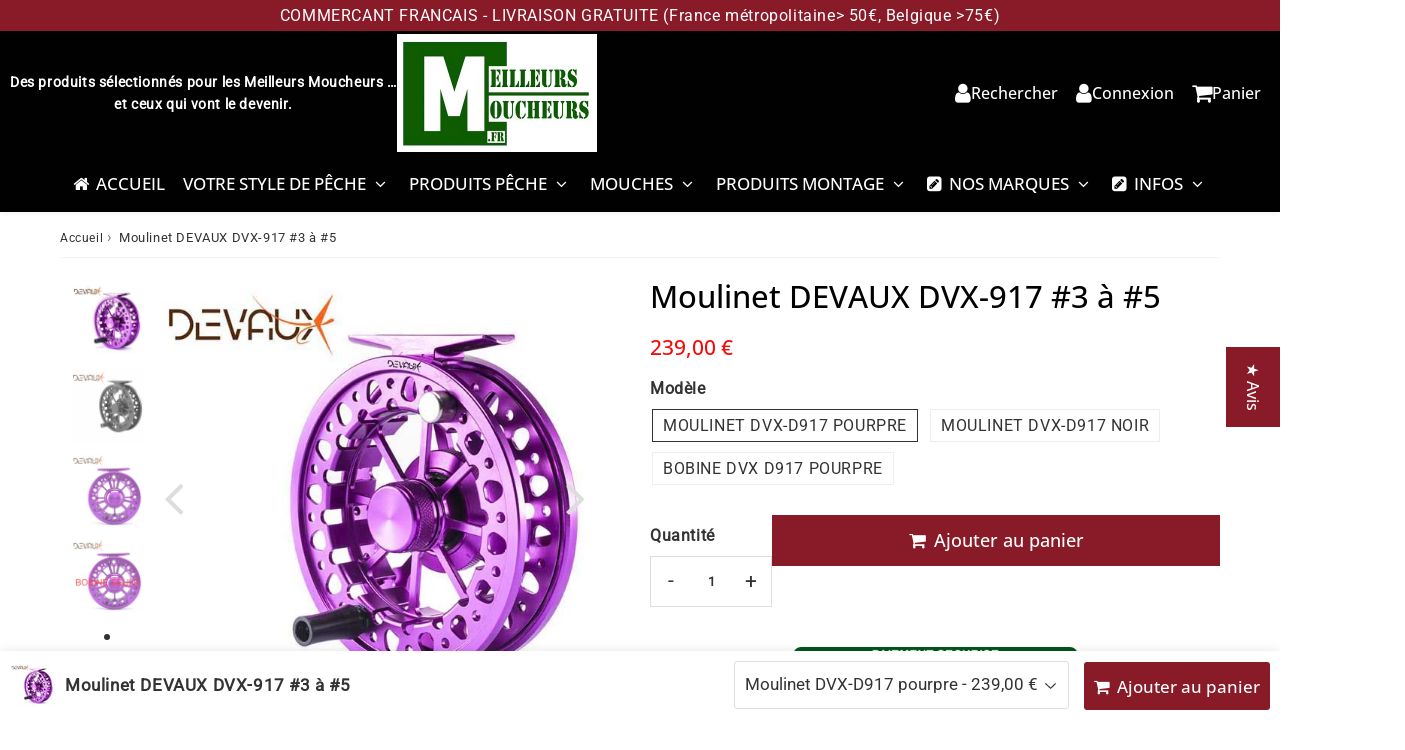

--- FILE ---
content_type: text/html; charset=utf-8
request_url: https://www.meilleursmoucheurs.fr/products/moulinet-devaux-dvx-917-3-a-5
body_size: 51565
content:

<!doctype html>
<html class="no-touch no-js" lang="fr">
<head><meta charset="utf-8">
  <meta http-equiv="X-UA-Compatible" content="IE=edge,chrome=1">
  <meta name="viewport" content="width=device-width, initial-scale=1.0, shrink-to-fit=no" />
  <meta name="theme-color" content="#ffffff"><link rel="shortcut icon" href="//www.meilleursmoucheurs.fr/cdn/shop/files/favicon_carre_carre_128x128-_vert_1261e77d-f767-4998-8a83-3e8665ace8c7_32x32.png?v=1648139559" type="image/png" />
  <link rel="apple-touch-icon" href="//www.meilleursmoucheurs.fr/cdn/shop/files/favicon_carre_carre_128x128-_vert_1261e77d-f767-4998-8a83-3e8665ace8c7_128x128.png?v=1648139559"><title>
    Moulinet DEVAUX DVX-917 #3 à #5 &ndash; MeilleursMoucheurs.fr
  </title>       
  <meta name="description" content="DEVAUX  DVX-D917 Un moulinet mouche large harbor haut de gamme très performant Superbe moulinet large arbor haut de gamme au design moderne. Il est le fruit d’un subtil mélange d’élégance et de technicité. Le DVX D917 est réalisé en aluminium aéronautique et entièrement usiné dans la masse ce qui lui confère une excell">
<meta property="og:site_name" content="MeilleursMoucheurs.fr">
<meta property="og:url" content="https://www.meilleursmoucheurs.fr/products/moulinet-devaux-dvx-917-3-a-5">
<meta property="og:title" content="Moulinet DEVAUX DVX-917 #3 à #5">
<meta property="og:type" content="product">


<meta property="og:description" content="DEVAUX  DVX-D917 Un moulinet mouche large harbor haut de gamme très performant Superbe moulinet large arbor haut de gamme au design moderne. Il est le fruit d’un subtil mélange d’élégance et de technicité. Le DVX D917 est réalisé en aluminium aéronautique et entièrement usiné dans la masse ce qui lui confère une excell">

<meta property="og:price:amount" content="119,00">
  <meta property="og:price:currency" content="EUR"><meta property="og:image" content="http://www.meilleursmoucheurs.fr/cdn/shop/products/moulinetdevauxDVX-D917-photo1_1024x1024.jpg?v=1602621709"><meta property="og:image" content="http://www.meilleursmoucheurs.fr/cdn/shop/products/moulinetdevauxDVX-D917-photo3_1024x1024.jpg?v=1699359391"><meta property="og:image" content="http://www.meilleursmoucheurs.fr/cdn/shop/products/moulinetdevauxDVX-D917-photo2_1024x1024.jpg?v=1699359391">
<meta property="og:image:secure_url" content="https://www.meilleursmoucheurs.fr/cdn/shop/products/moulinetdevauxDVX-D917-photo1_1024x1024.jpg?v=1602621709"><meta property="og:image:secure_url" content="https://www.meilleursmoucheurs.fr/cdn/shop/products/moulinetdevauxDVX-D917-photo3_1024x1024.jpg?v=1699359391"><meta property="og:image:secure_url" content="https://www.meilleursmoucheurs.fr/cdn/shop/products/moulinetdevauxDVX-D917-photo2_1024x1024.jpg?v=1699359391">


  <meta name="twitter:site" content="@MouchFr">


  <meta name="twitter:card" content="summary_large_image">
  <meta name="twitter:image" content="https://www.meilleursmoucheurs.fr/cdn/shop/products/moulinetdevauxDVX-D917-photo1_1024x1024.jpg?v=1602621709">
  <meta name="twitter:image:width" content="480">
  <meta name="twitter:image:height" content="480">

<meta name="twitter:title" content="Moulinet DEVAUX DVX-917 #3 à #5">


<meta property="twitter:description" content="DEVAUX  DVX-D917 Un moulinet mouche large harbor haut de gamme très performant Superbe moulinet large arbor haut de gamme au design moderne. Il est le fruit d’un subtil mélange d’élégance et de technicité. Le DVX D917 est réalisé en aluminium aéronautique et entièrement usiné dans la masse ce qui lui confère une excell">



  <link rel="canonical" href="https://www.meilleursmoucheurs.fr/products/moulinet-devaux-dvx-917-3-a-5" />
  
<script>window.performance && window.performance.mark && window.performance.mark('shopify.content_for_header.start');</script><meta id="shopify-digital-wallet" name="shopify-digital-wallet" content="/29820682378/digital_wallets/dialog">
<meta name="shopify-checkout-api-token" content="5031f100d96b9af58dc4099cd6565125">
<meta id="in-context-paypal-metadata" data-shop-id="29820682378" data-venmo-supported="false" data-environment="production" data-locale="fr_FR" data-paypal-v4="true" data-currency="EUR">
<link rel="alternate" hreflang="x-default" href="https://www.meilleursmoucheurs.fr/products/moulinet-devaux-dvx-917-3-a-5">
<link rel="alternate" hreflang="fr" href="https://www.meilleursmoucheurs.fr/products/moulinet-devaux-dvx-917-3-a-5">
<link rel="alternate" hreflang="en" href="https://www.meilleursmoucheurs.fr/en/products/moulinet-devaux-dvx-917-3-a-5">
<link rel="alternate" hreflang="de" href="https://www.meilleursmoucheurs.fr/de/products/moulinet-devaux-dvx-917-3-a-5">
<link rel="alternate" type="application/json+oembed" href="https://www.meilleursmoucheurs.fr/products/moulinet-devaux-dvx-917-3-a-5.oembed">
<script async="async" src="/checkouts/internal/preloads.js?locale=fr-FR"></script>
<link rel="preconnect" href="https://shop.app" crossorigin="anonymous">
<script async="async" src="https://shop.app/checkouts/internal/preloads.js?locale=fr-FR&shop_id=29820682378" crossorigin="anonymous"></script>
<script id="apple-pay-shop-capabilities" type="application/json">{"shopId":29820682378,"countryCode":"FR","currencyCode":"EUR","merchantCapabilities":["supports3DS"],"merchantId":"gid:\/\/shopify\/Shop\/29820682378","merchantName":"MeilleursMoucheurs.fr","requiredBillingContactFields":["postalAddress","email","phone"],"requiredShippingContactFields":["postalAddress","email","phone"],"shippingType":"shipping","supportedNetworks":["visa","masterCard","maestro"],"total":{"type":"pending","label":"MeilleursMoucheurs.fr","amount":"1.00"},"shopifyPaymentsEnabled":true,"supportsSubscriptions":true}</script>
<script id="shopify-features" type="application/json">{"accessToken":"5031f100d96b9af58dc4099cd6565125","betas":["rich-media-storefront-analytics"],"domain":"www.meilleursmoucheurs.fr","predictiveSearch":true,"shopId":29820682378,"locale":"fr"}</script>
<script>var Shopify = Shopify || {};
Shopify.shop = "meilleursmoucheurs-fr.myshopify.com";
Shopify.locale = "fr";
Shopify.currency = {"active":"EUR","rate":"1.0"};
Shopify.country = "FR";
Shopify.theme = {"name":"speedfly-5-0-2-xfs1yz","id":187994243420,"schema_name":"Speedfly Theme","schema_version":"5.0","theme_store_id":null,"role":"main"};
Shopify.theme.handle = "null";
Shopify.theme.style = {"id":null,"handle":null};
Shopify.cdnHost = "www.meilleursmoucheurs.fr/cdn";
Shopify.routes = Shopify.routes || {};
Shopify.routes.root = "/";</script>
<script type="module">!function(o){(o.Shopify=o.Shopify||{}).modules=!0}(window);</script>
<script>!function(o){function n(){var o=[];function n(){o.push(Array.prototype.slice.apply(arguments))}return n.q=o,n}var t=o.Shopify=o.Shopify||{};t.loadFeatures=n(),t.autoloadFeatures=n()}(window);</script>
<script>
  window.ShopifyPay = window.ShopifyPay || {};
  window.ShopifyPay.apiHost = "shop.app\/pay";
  window.ShopifyPay.redirectState = null;
</script>
<script id="shop-js-analytics" type="application/json">{"pageType":"product"}</script>
<script defer="defer" async type="module" src="//www.meilleursmoucheurs.fr/cdn/shopifycloud/shop-js/modules/v2/client.init-shop-cart-sync_DyYWCJny.fr.esm.js"></script>
<script defer="defer" async type="module" src="//www.meilleursmoucheurs.fr/cdn/shopifycloud/shop-js/modules/v2/chunk.common_BDBm0ZZC.esm.js"></script>
<script type="module">
  await import("//www.meilleursmoucheurs.fr/cdn/shopifycloud/shop-js/modules/v2/client.init-shop-cart-sync_DyYWCJny.fr.esm.js");
await import("//www.meilleursmoucheurs.fr/cdn/shopifycloud/shop-js/modules/v2/chunk.common_BDBm0ZZC.esm.js");

  window.Shopify.SignInWithShop?.initShopCartSync?.({"fedCMEnabled":true,"windoidEnabled":true});

</script>
<script>
  window.Shopify = window.Shopify || {};
  if (!window.Shopify.featureAssets) window.Shopify.featureAssets = {};
  window.Shopify.featureAssets['shop-js'] = {"shop-cart-sync":["modules/v2/client.shop-cart-sync_B_Bw5PRo.fr.esm.js","modules/v2/chunk.common_BDBm0ZZC.esm.js"],"init-fed-cm":["modules/v2/client.init-fed-cm_-pdRnAOg.fr.esm.js","modules/v2/chunk.common_BDBm0ZZC.esm.js"],"init-windoid":["modules/v2/client.init-windoid_DnYlFG1h.fr.esm.js","modules/v2/chunk.common_BDBm0ZZC.esm.js"],"shop-cash-offers":["modules/v2/client.shop-cash-offers_C5kHJTSN.fr.esm.js","modules/v2/chunk.common_BDBm0ZZC.esm.js","modules/v2/chunk.modal_CtqKD1z8.esm.js"],"shop-button":["modules/v2/client.shop-button_mcpRJFuh.fr.esm.js","modules/v2/chunk.common_BDBm0ZZC.esm.js"],"init-shop-email-lookup-coordinator":["modules/v2/client.init-shop-email-lookup-coordinator_BCzilhpw.fr.esm.js","modules/v2/chunk.common_BDBm0ZZC.esm.js"],"shop-toast-manager":["modules/v2/client.shop-toast-manager_C_QXj6h0.fr.esm.js","modules/v2/chunk.common_BDBm0ZZC.esm.js"],"shop-login-button":["modules/v2/client.shop-login-button_BEQFZ84Y.fr.esm.js","modules/v2/chunk.common_BDBm0ZZC.esm.js","modules/v2/chunk.modal_CtqKD1z8.esm.js"],"avatar":["modules/v2/client.avatar_BTnouDA3.fr.esm.js"],"init-shop-cart-sync":["modules/v2/client.init-shop-cart-sync_DyYWCJny.fr.esm.js","modules/v2/chunk.common_BDBm0ZZC.esm.js"],"pay-button":["modules/v2/client.pay-button_DsS5m06H.fr.esm.js","modules/v2/chunk.common_BDBm0ZZC.esm.js"],"init-shop-for-new-customer-accounts":["modules/v2/client.init-shop-for-new-customer-accounts_BFJXT-UG.fr.esm.js","modules/v2/client.shop-login-button_BEQFZ84Y.fr.esm.js","modules/v2/chunk.common_BDBm0ZZC.esm.js","modules/v2/chunk.modal_CtqKD1z8.esm.js"],"init-customer-accounts-sign-up":["modules/v2/client.init-customer-accounts-sign-up_QowAcxX2.fr.esm.js","modules/v2/client.shop-login-button_BEQFZ84Y.fr.esm.js","modules/v2/chunk.common_BDBm0ZZC.esm.js","modules/v2/chunk.modal_CtqKD1z8.esm.js"],"shop-follow-button":["modules/v2/client.shop-follow-button_9fzI0NJX.fr.esm.js","modules/v2/chunk.common_BDBm0ZZC.esm.js","modules/v2/chunk.modal_CtqKD1z8.esm.js"],"checkout-modal":["modules/v2/client.checkout-modal_DHwrZ6kr.fr.esm.js","modules/v2/chunk.common_BDBm0ZZC.esm.js","modules/v2/chunk.modal_CtqKD1z8.esm.js"],"init-customer-accounts":["modules/v2/client.init-customer-accounts_BBfGV8Xt.fr.esm.js","modules/v2/client.shop-login-button_BEQFZ84Y.fr.esm.js","modules/v2/chunk.common_BDBm0ZZC.esm.js","modules/v2/chunk.modal_CtqKD1z8.esm.js"],"lead-capture":["modules/v2/client.lead-capture_BFlE4x9y.fr.esm.js","modules/v2/chunk.common_BDBm0ZZC.esm.js","modules/v2/chunk.modal_CtqKD1z8.esm.js"],"shop-login":["modules/v2/client.shop-login_C8y8Opox.fr.esm.js","modules/v2/chunk.common_BDBm0ZZC.esm.js","modules/v2/chunk.modal_CtqKD1z8.esm.js"],"payment-terms":["modules/v2/client.payment-terms_DoIedF_y.fr.esm.js","modules/v2/chunk.common_BDBm0ZZC.esm.js","modules/v2/chunk.modal_CtqKD1z8.esm.js"]};
</script>
<script id="__st">var __st={"a":29820682378,"offset":3600,"reqid":"5f7550ba-7c3b-4899-8ca7-4ac7f556f451-1768890393","pageurl":"www.meilleursmoucheurs.fr\/products\/moulinet-devaux-dvx-917-3-a-5","u":"804b0494e5f6","p":"product","rtyp":"product","rid":5826853503138};</script>
<script>window.ShopifyPaypalV4VisibilityTracking = true;</script>
<script id="captcha-bootstrap">!function(){'use strict';const t='contact',e='account',n='new_comment',o=[[t,t],['blogs',n],['comments',n],[t,'customer']],c=[[e,'customer_login'],[e,'guest_login'],[e,'recover_customer_password'],[e,'create_customer']],r=t=>t.map((([t,e])=>`form[action*='/${t}']:not([data-nocaptcha='true']) input[name='form_type'][value='${e}']`)).join(','),a=t=>()=>t?[...document.querySelectorAll(t)].map((t=>t.form)):[];function s(){const t=[...o],e=r(t);return a(e)}const i='password',u='form_key',d=['recaptcha-v3-token','g-recaptcha-response','h-captcha-response',i],f=()=>{try{return window.sessionStorage}catch{return}},m='__shopify_v',_=t=>t.elements[u];function p(t,e,n=!1){try{const o=window.sessionStorage,c=JSON.parse(o.getItem(e)),{data:r}=function(t){const{data:e,action:n}=t;return t[m]||n?{data:e,action:n}:{data:t,action:n}}(c);for(const[e,n]of Object.entries(r))t.elements[e]&&(t.elements[e].value=n);n&&o.removeItem(e)}catch(o){console.error('form repopulation failed',{error:o})}}const l='form_type',E='cptcha';function T(t){t.dataset[E]=!0}const w=window,h=w.document,L='Shopify',v='ce_forms',y='captcha';let A=!1;((t,e)=>{const n=(g='f06e6c50-85a8-45c8-87d0-21a2b65856fe',I='https://cdn.shopify.com/shopifycloud/storefront-forms-hcaptcha/ce_storefront_forms_captcha_hcaptcha.v1.5.2.iife.js',D={infoText:'Protégé par hCaptcha',privacyText:'Confidentialité',termsText:'Conditions'},(t,e,n)=>{const o=w[L][v],c=o.bindForm;if(c)return c(t,g,e,D).then(n);var r;o.q.push([[t,g,e,D],n]),r=I,A||(h.body.append(Object.assign(h.createElement('script'),{id:'captcha-provider',async:!0,src:r})),A=!0)});var g,I,D;w[L]=w[L]||{},w[L][v]=w[L][v]||{},w[L][v].q=[],w[L][y]=w[L][y]||{},w[L][y].protect=function(t,e){n(t,void 0,e),T(t)},Object.freeze(w[L][y]),function(t,e,n,w,h,L){const[v,y,A,g]=function(t,e,n){const i=e?o:[],u=t?c:[],d=[...i,...u],f=r(d),m=r(i),_=r(d.filter((([t,e])=>n.includes(e))));return[a(f),a(m),a(_),s()]}(w,h,L),I=t=>{const e=t.target;return e instanceof HTMLFormElement?e:e&&e.form},D=t=>v().includes(t);t.addEventListener('submit',(t=>{const e=I(t);if(!e)return;const n=D(e)&&!e.dataset.hcaptchaBound&&!e.dataset.recaptchaBound,o=_(e),c=g().includes(e)&&(!o||!o.value);(n||c)&&t.preventDefault(),c&&!n&&(function(t){try{if(!f())return;!function(t){const e=f();if(!e)return;const n=_(t);if(!n)return;const o=n.value;o&&e.removeItem(o)}(t);const e=Array.from(Array(32),(()=>Math.random().toString(36)[2])).join('');!function(t,e){_(t)||t.append(Object.assign(document.createElement('input'),{type:'hidden',name:u})),t.elements[u].value=e}(t,e),function(t,e){const n=f();if(!n)return;const o=[...t.querySelectorAll(`input[type='${i}']`)].map((({name:t})=>t)),c=[...d,...o],r={};for(const[a,s]of new FormData(t).entries())c.includes(a)||(r[a]=s);n.setItem(e,JSON.stringify({[m]:1,action:t.action,data:r}))}(t,e)}catch(e){console.error('failed to persist form',e)}}(e),e.submit())}));const S=(t,e)=>{t&&!t.dataset[E]&&(n(t,e.some((e=>e===t))),T(t))};for(const o of['focusin','change'])t.addEventListener(o,(t=>{const e=I(t);D(e)&&S(e,y())}));const B=e.get('form_key'),M=e.get(l),P=B&&M;t.addEventListener('DOMContentLoaded',(()=>{const t=y();if(P)for(const e of t)e.elements[l].value===M&&p(e,B);[...new Set([...A(),...v().filter((t=>'true'===t.dataset.shopifyCaptcha))])].forEach((e=>S(e,t)))}))}(h,new URLSearchParams(w.location.search),n,t,e,['guest_login'])})(!0,!0)}();</script>
<script integrity="sha256-4kQ18oKyAcykRKYeNunJcIwy7WH5gtpwJnB7kiuLZ1E=" data-source-attribution="shopify.loadfeatures" defer="defer" src="//www.meilleursmoucheurs.fr/cdn/shopifycloud/storefront/assets/storefront/load_feature-a0a9edcb.js" crossorigin="anonymous"></script>
<script crossorigin="anonymous" defer="defer" src="//www.meilleursmoucheurs.fr/cdn/shopifycloud/storefront/assets/shopify_pay/storefront-65b4c6d7.js?v=20250812"></script>
<script data-source-attribution="shopify.dynamic_checkout.dynamic.init">var Shopify=Shopify||{};Shopify.PaymentButton=Shopify.PaymentButton||{isStorefrontPortableWallets:!0,init:function(){window.Shopify.PaymentButton.init=function(){};var t=document.createElement("script");t.src="https://www.meilleursmoucheurs.fr/cdn/shopifycloud/portable-wallets/latest/portable-wallets.fr.js",t.type="module",document.head.appendChild(t)}};
</script>
<script data-source-attribution="shopify.dynamic_checkout.buyer_consent">
  function portableWalletsHideBuyerConsent(e){var t=document.getElementById("shopify-buyer-consent"),n=document.getElementById("shopify-subscription-policy-button");t&&n&&(t.classList.add("hidden"),t.setAttribute("aria-hidden","true"),n.removeEventListener("click",e))}function portableWalletsShowBuyerConsent(e){var t=document.getElementById("shopify-buyer-consent"),n=document.getElementById("shopify-subscription-policy-button");t&&n&&(t.classList.remove("hidden"),t.removeAttribute("aria-hidden"),n.addEventListener("click",e))}window.Shopify?.PaymentButton&&(window.Shopify.PaymentButton.hideBuyerConsent=portableWalletsHideBuyerConsent,window.Shopify.PaymentButton.showBuyerConsent=portableWalletsShowBuyerConsent);
</script>
<script data-source-attribution="shopify.dynamic_checkout.cart.bootstrap">document.addEventListener("DOMContentLoaded",(function(){function t(){return document.querySelector("shopify-accelerated-checkout-cart, shopify-accelerated-checkout")}if(t())Shopify.PaymentButton.init();else{new MutationObserver((function(e,n){t()&&(Shopify.PaymentButton.init(),n.disconnect())})).observe(document.body,{childList:!0,subtree:!0})}}));
</script>
<script id='scb4127' type='text/javascript' async='' src='https://www.meilleursmoucheurs.fr/cdn/shopifycloud/privacy-banner/storefront-banner.js'></script><link id="shopify-accelerated-checkout-styles" rel="stylesheet" media="screen" href="https://www.meilleursmoucheurs.fr/cdn/shopifycloud/portable-wallets/latest/accelerated-checkout-backwards-compat.css" crossorigin="anonymous">
<style id="shopify-accelerated-checkout-cart">
        #shopify-buyer-consent {
  margin-top: 1em;
  display: inline-block;
  width: 100%;
}

#shopify-buyer-consent.hidden {
  display: none;
}

#shopify-subscription-policy-button {
  background: none;
  border: none;
  padding: 0;
  text-decoration: underline;
  font-size: inherit;
  cursor: pointer;
}

#shopify-subscription-policy-button::before {
  box-shadow: none;
}

      </style>

<script>window.performance && window.performance.mark && window.performance.mark('shopify.content_for_header.end');</script> 

  <!-- CSS - JS ================================================== -->     
  <link rel="preconnect" href="https://cdn.shopify.com" as="style" crossorigin>
  <link rel="preconnect" href="https://fonts.shopifycdn.com" crossorigin>  
  <link rel="preconnect" href="https://v.shopify.com" /> 
  <link rel="preconnect" href="https://cdn.shopifycloud.com" /> 
  <link rel="preconnect" href="https://monorail-edge.shopifysvc.com">  
  <link rel="preconnect" href="https://cdnjs.cloudflare.com">   

  
<style data-shopify>

@font-face {
  font-family: Roboto;
  font-weight: 400;
  font-style: normal;
  font-display: swap;
  src: url("//www.meilleursmoucheurs.fr/cdn/fonts/roboto/roboto_n4.2019d890f07b1852f56ce63ba45b2db45d852cba.woff2") format("woff2"),
       url("//www.meilleursmoucheurs.fr/cdn/fonts/roboto/roboto_n4.238690e0007583582327135619c5f7971652fa9d.woff") format("woff");
}


@font-face {
  font-family: "Open Sans";
  font-weight: 400;
  font-style: normal;
  font-display: swap;
  src: url("//www.meilleursmoucheurs.fr/cdn/fonts/open_sans/opensans_n4.c32e4d4eca5273f6d4ee95ddf54b5bbb75fc9b61.woff2") format("woff2"),
       url("//www.meilleursmoucheurs.fr/cdn/fonts/open_sans/opensans_n4.5f3406f8d94162b37bfa232b486ac93ee892406d.woff") format("woff");
}

@font-face {
  font-family: "Open Sans";
  font-weight: 500;
  font-style: normal;
  font-display: swap;
  src: url("//www.meilleursmoucheurs.fr/cdn/fonts/open_sans/opensans_n5.500dcf21ddee5bc5855ad3a20394d3bc363c217c.woff2") format("woff2"),
       url("//www.meilleursmoucheurs.fr/cdn/fonts/open_sans/opensans_n5.af1a06d824dccfb4d400ba874ef19176651ec834.woff") format("woff");
}

@font-face {
  font-family: "Open Sans";
  font-weight: 400;
  font-style: normal;
  font-display: swap;
  src: url("//www.meilleursmoucheurs.fr/cdn/fonts/open_sans/opensans_n4.c32e4d4eca5273f6d4ee95ddf54b5bbb75fc9b61.woff2") format("woff2"),
       url("//www.meilleursmoucheurs.fr/cdn/fonts/open_sans/opensans_n4.5f3406f8d94162b37bfa232b486ac93ee892406d.woff") format("woff");
}

@font-face {
  font-family: "Open Sans";
  font-weight: 500;
  font-style: normal;
  font-display: swap;
  src: url("//www.meilleursmoucheurs.fr/cdn/fonts/open_sans/opensans_n5.500dcf21ddee5bc5855ad3a20394d3bc363c217c.woff2") format("woff2"),
       url("//www.meilleursmoucheurs.fr/cdn/fonts/open_sans/opensans_n5.af1a06d824dccfb4d400ba874ef19176651ec834.woff") format("woff");
}


:root {

  /* Width variables */
  --page-width: 1200px;
  --section-spaced: 3rem; 
  --gutter: 2rem;
  --gutter-half: calc(var(--gutter) / 2);
  --gutter-quarter: calc(var(--gutter) / 4);

  /* FONT */

  /* Titles Font */
  --headerFontStack: "Open Sans", sans-serif;
  --headerFontWeight: 500;

  /* Body Font */
  --bodyFontStack: Roboto, sans-serif;
  --baseFontSize: 1.6rem;
  --baseFontSizeMobile: 1.5rem;

  /* Navigation and Button Font */
  --accentFontStack: "Open Sans", sans-serif;
  --accentFontWeight: 500;

  /* FONT SIZES */

  --h1FontSize: 3.1rem;
  --h2FontSize: 2.8rem;
  --h3FontSize: 2.4rem;
  --h4FontSize: 2.1rem;
  --h5FontSize: 1.9rem;

  --h1FontSizeSm: 2.2rem;
  --h2FontSizeSm: 2rem;
  --h3FontSizeSm: 1.8rem;
  --h4FontSizeSm: 1.7rem;
  --h5FontSizeSm: 1.6rem;

  --btnAtcFontSize: 1.8rem;
  --btnFontSize: 1.6rem;
  --btnPadding: 1.6rem;
  --btnAtcPadding: 1.6rem;
  
  --btnFontWeight: 500;
  
  --navFontSize: 1.7rem;

  --priceFontSize: 2.1rem;
  --priceFontSizeSmall: 1.6rem;
  
  /* COLORS */

  /* General colors */
  --colorBody: #ffffff;
  --colorBodyHomepage: #ffffff;
  --colorTextBody: #333333;
  --colorTextTitle: #333333; 

  --colorSectionTitles: #000000;
  --colorSectionTitlesBg: ;
  --colorError: #ff1100;
  --colorPrice: #f50a0a;
  --colorPrice2: #333;
  
  --colorPriceBg: #fb8a18;
  --colorPriceText: #fff; 

  /* Button colors */
  
  --colorBtnPrimaryBg: #891b28;
  --colorBtnPrimaryText: #fff;
  --sizeBtnPrimaryBorder: 0px; 
  --colorBtnPrimaryBorder: #333;
  --colorBtnPrimaryBgHover: #222;
  --colorBtnPrimaryTextHover: #fff;
  --colorBtnPrimaryBorderHover: #333;

  --colorBtnSecondaryBg: #dcdcdc;
  --colorBtnSecondaryText: #666;  
  --sizeBtnSecondaryBorder: 0px;
  --colorBtnSecondaryBorder: #333;
  --colorBtnSecondaryBgHover: #dcdcdc;
  --colorBtnSecondaryTextHover: #555;  
  --colorBtnSecondaryBorderHover: #333;

  --colorBtnThirdBg: ;
  --colorBtnThirdText: #333;  
  --sizeBtnThirdBorder: 1px;
  --colorBtnThirdBorder: #333;

  --colorBtnThirdBgHover: #333;
  --colorBtnThirdTextHover: #FFF;  
  --colorBtnThirdBorderHover: #333;

  --colorBtnAtcText: #fff;
  --colorBtnAtcBg: #891b28;
  --colorBtnAtcTextHover: #fff;
  --colorBtnAtcBgHover: #FB8B15;
  --sizeBtnAtcBorder: 0px; 
  --colorBtnAtcBorder: #333;
  --colorBtnBuyNowText: #242424;
  --colorBtnBuyNowBg: #891b28;

  /* link colors */
  --colorLink: #186ab9;

 /* Site Header */
  --headerBackground: #000000;
  --headerText: #ffffff;
  --headerButtonAndSearch: ;
  --headerSearchColor: #ffffff;
  --headerSearchBgColor: rgba(0,0,0,0);
  --headerActionCartColor: #ffffff;
  --headerActionCartBgColor: rgba(0,0,0,0);
  --headerAccountColor: #ffffff;
  --headerAccountBgColor: rgba(0,0,0,0);
  --headerCartCount: #ff1100;  
  --topheaderTextColor:#fff;
  --topheaderBgColor:#891b28;
  --sectionCollectionColorText:#fff;
  --sectionCollectionColorBg:rgba(51, 51, 51, 0.8);
  --sectionCollectionColorTextHover:#fff;
  --sectionCollectionColorBgHover:rgba(17, 17, 17, 0.8);

  --sectionHeaderColorIcon1: ;
  --sectionHeaderColorIcon2: ;

  --searchAutoCompleteBg: #fff;
  --searchAutoCompleteBorder: #ddd;
  --searchAutoCompleteColor: #333;
  --searchModalBgColor: rgba(0, 0, 0, 0.9);
  --searchModalBtnCloseColor: #FFF;
  --searchModalBlocBorderColor: #FFF;
  --searchModalBlocTextColor: #FFF;
  --searchModalBlocIconColor: #FFF;

  /* Product */

  --navProductsText: #333333;
  --tabColor: #333;
  --tabBgColor: #F0F0F0;
  --tabBorderColor: #ddd;
  
  --variantLabel: #333;
  --swatchBtnColor: #333;
  --swatchBtnBgColor: #fff;
  --swatchBtnBorderColor: #eee;
  --swatchBtnColorHover: #333;
  --swatchBtnBgColorHover: #fff;
  --swatchBtnBorderColorHover: #333;
  --swatchBtnBorderWidth: 40;  
  --variant-box-shadow: 0 0 0px ;

  /* Cart */
  --headerCartColor: #333;
  --headerCartBg: #fff;
  --headerCartBorder: #DDD;

  /* Nav background */
  --colorNav: #000000;
  --colorNavText: #ffffff;
  --colorNavTextHover: #19da24;
  --colorNavTextHover2: #19da24;
  --colorNav2: #000000;
  --colorNav2Text: #ffffff;
  --colorMegamenu: #fff;

  /* Mobile Nav Bar */
  --mobileNavBarHeight: 50px;

  /* Product */
  --productStockBg: #ffe8e8;
  --productStockBgActive: #ca0000;
  --productQtyColor: #333333;
  --productQtyBgColor: rgba(0,0,0,0);
  --colorBorder: #dedede;

  /* Blog */
  --blog-summary-bg-color: #F9F9F9;
  --blog-summary-border-color: #dddddd;
  --blog-summary-title-color: #333333;
  --blog-summary-link-color: #186ab9;
  

  /* Slider */
  --slider_title_color: #fff;
  --slider_bgtitle_color: ;
  --slider_text_color: #FFFFFF;
  --slider_bgtext_color: ;
  --slider_btn_title_color: #fff;
  --slider_btn_bgtitle_color: ;
  --slider_btn_text_hover_title_color: #333;
  --slider_btn_bg_hover_title_color: #FFF;
  --slider_btn_border_color: #FFF;
  --slider_btn_border_hover_color: #FFF;

  --slider_btn2_title_color: #333;
  --slider_btn2_bgtitle_color: #ffffff;
  --slider_btn2_text_hover_title_color: #fff;
  --slider_btn2_bg_hover_title_color: #333;
  --slider_btn2_border_color: #333;
  --slider_btn2_border_hover_color: #333;

  --slider_angle: #ddd;
  --slider_dots_color: #fff;
  --slider_dots_color_hover: #891b28;

  /* Testimonial */
  --color-testimonial: #000000;
  --color-testimonial-star: #ecb122;
  --color-testimonial-arrow-bg: ;
  --color-testimonial-arrow: #333333;

  /* FAQ */
  --colorFaqPanelTitle: #333;
  --colorFaqPanelTitleBg: ;
  --colorFaqPanelText: #333;
  --colorFaqPanelTextBg: ;
  --colorFaqPanelBorder: #DEDEDE;

  /* newsletter */
  --color-newsletter-form-field: #333333;
  --color-newsletter-form-field-bg: #DEDEDE;
  --color-newsletter-form-btn: #FFFFFF;
  --color-newsletter-form-btn-bg: #333333;

  /* newsletter popup */
  --newsletterPopupColor: #333;
  --newsletterPopupBgColor: #fff;
  --newsletterPopupClose: #fff;
  --newsletterPopupBgClose: #911b1b;

  /* sticky bar */
  --stickybarColor: #333;
  --stickybarBgColor: #fff;
  --stickybarPositionTop: auto;
  --stickybarPositionBottom: 0;

  /* bundles */
  --bundleColor: #333;
  --bundleBgColor: #f0f0f0;
  --bundleStarColor: #ecb122;

  /* special offer */
  --specialOfferColor: #333;
  --specialOfferBgColor: #FFFFFF;
  --specialOfferColorActive: #333;
  --specialOfferBgColorActive: #f5f5f5;
  --specialOfferPrice: #f50a0a;
  --specialOfferBorderColor: #F0F0F0;
  --specialOfferChecked: #333;

  /* Site Footer */
  --colorFooterBg: #333333;
  --colorFooterTitle: #fff;
  --colorFooterText: #dddddd;
  --colorSvg:#006600;
  --colorFooterBgBtn: #891b28;
  --colorFooterBgBtnText: #eee;
  --colorFooterBgInput: #444;
  --colorFooterBgInputText: #eee;
  --colorBackToTop1: #fff;
  --colorBackToTop2: rgba(51, 51, 51, 0.9);
  --colorFooterSocialLinks: #bbbbbb;


  /* Size chart */
  --sizeChartColor: #333;
  --sizeChartBg: #FFF;
  --sizeChartTitleColor: #fff;
  --sizeChartTitleBg: #333;

  /* Helper colors */
  --disabledGrey: #f6f6f6;
  --disabledBorder: var(--disabledGrey);
  --errorRed: #dc0000;
  --errorRedBg: var(--errorRed);
  --successGreen: #0a942a;

  /* Radius */
  --radius: 2px;
  --btnBorderRadius:0px;

 /* Share buttons  */
  --shareButtonHeight: 22px;
  --shareButtonCleanHeight: 30px;
  --shareBorderColor: #ececec;

 /* Collections */
  --filterIconWidth: 12px;
  --innerFilterIconWidth: 6px;

  /* Placeholder colors */
  --color-blankstate: rgba(var(--colorTextBody), 0.35);
  --color-blankstate-border: rgba(var(--colorTextBody), 0.2);
  --color-blankstate-background: rgba(var(--colorTextBody), 0.1);
  --color-text-body-opacity1: rgba(51, 51, 51, 0.05);
  --color-text-body-opacity2: rgba(51, 51, 51, 0.1);
  --color-text-body-opacity3: rgba(51, 51, 51, 0.2);
  --color-text-body-opacity4: rgba(51, 51, 51, 0.3);

  /*  SPACINGS */

  /* Letter Spacing */
  --titleLetterSpacing: 0px;
  --navLetterSpacing: 0px;
  --btnLetterSpacing: 0px;  
  
}    

.color-scheme-1, .shopify-section .color-scheme-1 > div {
  background: #F0F0F0;
  color: #333333;
   --colorSectionTitles: #333333; 
}

.color-scheme-2, .shopify-section .color-scheme-2 > div {
  background: #4c96c1;
  color: #FFFFFF;
  --colorSectionTitles: #FFFFFF; 
}

.color-scheme-3, .shopify-section .color-scheme-3 > div  {
  background: #891b28;
  color: #FFFFFF;
  --colorSectionTitles: #FFFFFF; 
}


.color-scheme-inverse, .shopify-section .color-scheme-inverse > div {
  color: #F0F0F0;
  background: #333333;
}
.color-scheme-inverse * {
  --colorSectionTitles: #F0F0F0; 
}
.color-scheme-1 .btn-inherit, .shopify-section .color-scheme-1 .btn-inherit { 
  --colorBtnPrimaryBorder: #333333;
}
.color-scheme-2 .btn-inherit, .shopify-section .color-scheme-2 .btn-inherit { 
  --colorBtnPrimaryBorder: #FFFFFF;
}
.color-scheme-3 .btn-inherit, .shopify-section .color-scheme-3 .btn-inherit { 
  --colorBtnPrimaryBorder: #FFFFFF;
}
.color-scheme-3 .btn-inherit, .shopify-section .color-scheme-4 .btn-inherit { 
  --colorBtnThirdBorder: ;
}
.color-scheme-inverse .btn-inherit, .shopify-section .color-scheme-inverse .btn-inherit {
  --colorBtnPrimaryBg: #fff;
  --colorBtnPrimaryText: #891b28;
  --colorBtnPrimaryBorder: #fff;
}

/*.shopify-section .color-scheme-1:not(.image-with-text-section), .shopify-section .color-scheme-2:not(.image-with-text-section), 
.shopify-section .color-scheme-3:not(.image-with-text-section), .shopify-section .color-scheme-inverse:not(.image-with-text-section) {
  padding:var(--section-spaced) 0;
}
*/

.shopify-section .color-scheme:not(.color-scheme-none) .color-scheme-inner {  
   padding:var(--gutter);
}
.shopify-section .color-scheme-1 .color-scheme-inner {
   background: rgba(51, 51, 51, 0.05);  
}
.shopify-section .color-scheme-2 .color-scheme-inner {
   background: rgba(255, 255, 255, 0.05);  
}
.shopify-section .color-scheme-3 .color-scheme-inner {
   background: rgba(255, 255, 255, 0.05);  
}
.shopify-section .color-scheme-inverse .color-scheme-inner {
   background: rgba(240, 240, 240, 0.05);  
}




</style>
 
 
  <link rel="preload" href="//www.meilleursmoucheurs.fr/cdn/shop/t/26/assets/font-awesome.min.css?v=165942438921548042411760362144" as="style" onload="this.onload=null;this.rel='stylesheet'">
  <noscript><link rel="stylesheet" href="//www.meilleursmoucheurs.fr/cdn/shop/t/26/assets/font-awesome.min.css?v=165942438921548042411760362144"></noscript>


  <link href="//www.meilleursmoucheurs.fr/cdn/shop/t/26/assets/theme.css?v=95697406311771358301760362312" rel="stylesheet" type="text/css" media="all" />
  
  <script src="//www.meilleursmoucheurs.fr/cdn/shop/t/26/assets/vendor.js?v=45007066030548803271760362125" defer></script> 
  <script src="//www.meilleursmoucheurs.fr/cdn/shop/t/26/assets/jquery-3.6.0.min.js?v=115860211936397945481760362124"></script> 
  <script src="//www.meilleursmoucheurs.fr/cdn/shop/t/26/assets/theme.js?v=145585724046170445881762321343" defer></script>   
   
  


     
  
  <!-- Code script ================================================== -->
       
  

  <style>
    .slideshow .slide:not(:first-child), .slick-slider .slick-slide:not(:first-child) { display: none; opacity: 0; }
    .slideshow.slick-initialized .slide, .slick-slider.slick-initialized .slick-slide, .slick-slider.slick-initialized .slideshow-show-true  { display: block !important; opacity: 1; } 
    .slick-slider  { opacity: 0; }
    .slick-slider.slick-initialized { opacity: 1 !important; }
  </style>
  

<!-- BEGIN app block: shopify://apps/selecty/blocks/app-embed/a005a4a7-4aa2-4155-9c2b-0ab41acbf99c --><template id="sel-form-template">
  <div id="sel-form" style="display: none;">
    <form method="post" action="/localization" id="localization_form" accept-charset="UTF-8" class="shopify-localization-form" enctype="multipart/form-data"><input type="hidden" name="form_type" value="localization" /><input type="hidden" name="utf8" value="✓" /><input type="hidden" name="_method" value="put" /><input type="hidden" name="return_to" value="/products/moulinet-devaux-dvx-917-3-a-5" />
      <input type="hidden" name="country_code" value="FR">
      <input type="hidden" name="language_code" value="fr">
    </form>
  </div>
</template>


  <script>
    (function () {
      window.$selector = window.$selector || []; // Create empty queue for action (sdk) if user has not created his yet
      // Fetch geodata only for new users
      const wasRedirected = localStorage.getItem('sel-autodetect') === '1';

      if (!wasRedirected) {
        window.selectorConfigGeoData = fetch('/browsing_context_suggestions.json?source=geolocation_recommendation&country[enabled]=true&currency[enabled]=true&language[enabled]=true', {
          method: 'GET',
          mode: 'cors',
          cache: 'default',
          credentials: 'same-origin',
          headers: {
            'Content-Type': 'application/json',
            'Access-Control-Allow-Origin': '*'
          },
          redirect: 'follow',
          referrerPolicy: 'no-referrer',
        });
      }
    })()
  </script>
  <script type="application/json" id="__selectors_json">
    {
    "selectors": 
  [],
    "store": 
  
    {"isBrandingStore":true,"shouldBranding":true}
  
,
    "autodetect": 
  
    {"storeId":29820682378,"design":{"resource":"languages_countries_curr","behavior":"necessary","resourceList":["countries","languages"],"type":"bannerModal","scheme":"basic","styles":{"general":"","extra":""},"search":"none","view":"all","short":"none","flagMode":{"icon":"icon","flag":"flag"},"showFlag":true,"canBeClosed":true,"animation":"fade","scale":100,"border":{"radius":{"topLeft":0,"topRight":0,"bottomLeft":0,"bottomRight":0},"width":{"top":1,"right":1,"bottom":1,"left":1},"style":"solid","color":"#20222333"},"secondaryButtonBorder":{"radius":{"topLeft":4,"topRight":4,"bottomLeft":4,"bottomRight":4},"width":{"top":0,"right":0,"bottom":0,"left":0},"style":"solid","color":"#20222333"},"primaryButtonBorder":{"radius":{"topLeft":4,"topRight":4,"bottomLeft":4,"bottomRight":4},"width":{"top":2,"right":2,"bottom":2,"left":2},"style":"solid","color":"#202223"},"colors":{"text":{"red":32,"green":34,"blue":35,"alpha":1},"accent":{"red":32,"green":34,"blue":35,"alpha":1},"background":{"red":255,"green":255,"blue":255,"alpha":1}},"typography":{"title":{"fontFamily":"verdana","fontStyle":"normal","fontWeight":"bold","size":{"value":18,"dimension":"px"}},"default":{"fontFamily":"verdana","fontStyle":"normal","fontWeight":"normal","size":{"value":14,"dimension":"px"}},"accent":{"fontFamily":"verdana","fontStyle":"normal","fontWeight":"normal","size":{"value":14,"dimension":"px"}}},"withoutShadowRoot":false,"hideUnavailableResources":false,"position":{"type":"fixed","value":{"horizontal":"center","vertical":"center"}}},"i18n":{"original":{"languages_currencies":"<p class='adt-content__header'>Are you in the right language and currency?</p><p class='adt-content__text'>Please choose what is more suitable for you.</p>","languages_countries":"<p class='adt-content__header'>Are you in the right place? </p><p class='adt-content__text'>Please select your shipping destination country and preferred language.</p>","languages":"<p class='adt-content__header'>Are you in the right language?</p><p class='adt-content__text'>Please choose what is more suitable for you.</p>","currencies":"<p class='adt-content__header'>Are you in the right currency?</p><p class='adt-content__text'>Please choose what is more suitable for you.</p>","markets":"<p class='adt-content__header'>Are you in the right place?</p><p class='adt-content__text'>Please select your shipping region.</p>","languages_label":"Languages","countries_label":"Countries","currencies_label":"Currencies","markets_label":"Markets","countries":"<p class='adt-content__header'>Are you in the right place?</p><p class='adt-content__text'>Buy from the country of your choice. Remember that we can only ship your order to\naddresses located in the chosen country.</p>","button":"Shop now"}},"visibility":[],"status":"published","_id":"67d93b51f5fe4df2ecd564ec","createdAt":"2025-03-18T09:22:25.132Z","updatedAt":"2025-03-18T09:22:25.132Z","__v":0}
  
,
    "autoRedirect": 
  null
,
    "customResources": 
  [],
    "markets": [{"enabled":true,"locale":"fr","countries":["FR"],"webPresence":{"alternateLocales":["en","de","es"],"defaultLocale":"fr","subfolderSuffix":null,"domain":{"host":"www.meilleursmoucheurs.fr"}},"localCurrencies":false,"curr":{"code":"EUR"},"alternateLocales":["en","de","es"],"domain":{"host":"www.meilleursmoucheurs.fr"},"name":"France","regions":[{"code":"FR"}],"country":"FR","title":"France","host":"www.meilleursmoucheurs.fr"},{"enabled":true,"locale":"fr","countries":["AT","BE","BG","CH","CY","CZ","DE","DK","EE","ES","FI","GF","GP","GR","HR","HU","IE","IT","LT","LU","LV","MQ","MT","NL","PL","RE","RO","SE","SI","SK","YT"],"webPresence":{"alternateLocales":["en","de","es"],"defaultLocale":"fr","subfolderSuffix":null,"domain":{"host":"www.meilleursmoucheurs.fr"}},"localCurrencies":true,"curr":{"code":"EUR"},"alternateLocales":["en","de","es"],"domain":{"host":"www.meilleursmoucheurs.fr"},"name":"International","regions":[{"code":"AT"},{"code":"BE"},{"code":"BG"},{"code":"CH"},{"code":"CY"},{"code":"CZ"},{"code":"DE"},{"code":"DK"},{"code":"EE"},{"code":"ES"},{"code":"FI"},{"code":"GF"},{"code":"GP"},{"code":"GR"},{"code":"HR"},{"code":"HU"},{"code":"IE"},{"code":"IT"},{"code":"LT"},{"code":"LU"},{"code":"LV"},{"code":"MQ"},{"code":"MT"},{"code":"NL"},{"code":"PL"},{"code":"RE"},{"code":"RO"},{"code":"SE"},{"code":"SI"},{"code":"SK"},{"code":"YT"}],"country":"AT","title":"International","host":"www.meilleursmoucheurs.fr"}],
    "languages": [{"country":"FR","subfolderSuffix":null,"title":"French","code":"fr","alias":"fr","endonym":"Français","primary":true,"published":true},{"country":"FR","subfolderSuffix":null,"title":"English","code":"en","alias":"en","endonym":"English","primary":false,"published":true},{"country":"FR","subfolderSuffix":null,"title":"German","code":"de","alias":"de","endonym":"Deutsch","primary":false,"published":true},{"country":"AT","subfolderSuffix":null,"title":"French","code":"fr","alias":"fr","endonym":"Français","primary":true,"published":true},{"country":"AT","subfolderSuffix":null,"title":"English","code":"en","alias":"en","endonym":"English","primary":false,"published":true},{"country":"AT","subfolderSuffix":null,"title":"German","code":"de","alias":"de","endonym":"Deutsch","primary":false,"published":true}],
    "currentMarketLanguages": [{"title":"français","code":"fr"},{"title":"anglais","code":"en"},{"title":"allemand","code":"de"}],
    "currencies": [{"title":"Euro","code":"EUR","symbol":"€","country":"FR"},{"title":"Bulgarian Lev","code":"BGN","symbol":"лв.","country":"BG"},{"title":"Swiss Franc","code":"CHF","symbol":"Fr.","country":"CH"},{"title":"Czech Koruna","code":"CZK","symbol":"Kč","country":"CZ"},{"title":"Danish Krone","code":"DKK","symbol":"kr.","country":"DK"},{"title":"Hungarian Forint","code":"HUF","symbol":"Ft","country":"HU"},{"title":"Polish Złoty","code":"PLN","symbol":"zł","country":"PL"},{"title":"Romanian Leu","code":"RON","symbol":"Lei","country":"RO"},{"title":"Swedish Krona","code":"SEK","symbol":"kr","country":"SE"}],
    "countries": [{"code":"FR","localCurrencies":false,"currency":{"code":"EUR","enabled":false,"title":"Euro","symbol":"€"},"title":"France","primary":true},{"code":"AT","localCurrencies":true,"currency":{"code":"EUR","enabled":false,"title":"Euro","symbol":"€"},"title":"Austria","primary":false},{"code":"BE","localCurrencies":true,"currency":{"code":"EUR","enabled":false,"title":"Euro","symbol":"€"},"title":"Belgium","primary":false},{"code":"BG","localCurrencies":true,"currency":{"code":"BGN","enabled":false,"title":"Bulgarian Lev","symbol":"лв."},"title":"Bulgaria","primary":false},{"code":"CH","localCurrencies":true,"currency":{"code":"CHF","enabled":false,"title":"Swiss Franc","symbol":"Fr."},"title":"Switzerland","primary":false},{"code":"CY","localCurrencies":true,"currency":{"code":"EUR","enabled":false,"title":"Euro","symbol":"€"},"title":"Cyprus","primary":false},{"code":"CZ","localCurrencies":true,"currency":{"code":"CZK","enabled":false,"title":"Czech Koruna","symbol":"Kč"},"title":"Czechia","primary":false},{"code":"DE","localCurrencies":true,"currency":{"code":"EUR","enabled":false,"title":"Euro","symbol":"€"},"title":"Germany","primary":false},{"code":"DK","localCurrencies":true,"currency":{"code":"DKK","enabled":false,"title":"Danish Krone","symbol":"kr."},"title":"Denmark","primary":false},{"code":"EE","localCurrencies":true,"currency":{"code":"EUR","enabled":false,"title":"Euro","symbol":"€"},"title":"Estonia","primary":false},{"code":"ES","localCurrencies":true,"currency":{"code":"EUR","enabled":false,"title":"Euro","symbol":"€"},"title":"Spain","primary":false},{"code":"FI","localCurrencies":true,"currency":{"code":"EUR","enabled":false,"title":"Euro","symbol":"€"},"title":"Finland","primary":false},{"code":"GF","localCurrencies":true,"currency":{"code":"EUR","enabled":false,"title":"Euro","symbol":"€"},"title":"French Guiana","primary":false},{"code":"GP","localCurrencies":true,"currency":{"code":"EUR","enabled":false,"title":"Euro","symbol":"€"},"title":"Guadeloupe","primary":false},{"code":"GR","localCurrencies":true,"currency":{"code":"EUR","enabled":false,"title":"Euro","symbol":"€"},"title":"Greece","primary":false},{"code":"HR","localCurrencies":true,"currency":{"code":"EUR","enabled":false,"title":"Euro","symbol":"€"},"title":"Croatia","primary":false},{"code":"HU","localCurrencies":true,"currency":{"code":"HUF","enabled":false,"title":"Hungarian Forint","symbol":"Ft"},"title":"Hungary","primary":false},{"code":"IE","localCurrencies":true,"currency":{"code":"EUR","enabled":false,"title":"Euro","symbol":"€"},"title":"Ireland","primary":false},{"code":"IT","localCurrencies":true,"currency":{"code":"EUR","enabled":false,"title":"Euro","symbol":"€"},"title":"Italy","primary":false},{"code":"LT","localCurrencies":true,"currency":{"code":"EUR","enabled":false,"title":"Euro","symbol":"€"},"title":"Lithuania","primary":false},{"code":"LU","localCurrencies":true,"currency":{"code":"EUR","enabled":false,"title":"Euro","symbol":"€"},"title":"Luxembourg","primary":false},{"code":"LV","localCurrencies":true,"currency":{"code":"EUR","enabled":false,"title":"Euro","symbol":"€"},"title":"Latvia","primary":false},{"code":"MQ","localCurrencies":true,"currency":{"code":"EUR","enabled":false,"title":"Euro","symbol":"€"},"title":"Martinique","primary":false},{"code":"MT","localCurrencies":true,"currency":{"code":"EUR","enabled":false,"title":"Euro","symbol":"€"},"title":"Malta","primary":false},{"code":"NL","localCurrencies":true,"currency":{"code":"EUR","enabled":false,"title":"Euro","symbol":"€"},"title":"Netherlands","primary":false},{"code":"PL","localCurrencies":true,"currency":{"code":"PLN","enabled":false,"title":"Polish Złoty","symbol":"zł"},"title":"Poland","primary":false},{"code":"RE","localCurrencies":true,"currency":{"code":"EUR","enabled":false,"title":"Euro","symbol":"€"},"title":"Réunion","primary":false},{"code":"RO","localCurrencies":true,"currency":{"code":"RON","enabled":false,"title":"Romanian Leu","symbol":"Lei"},"title":"Romania","primary":false},{"code":"SE","localCurrencies":true,"currency":{"code":"SEK","enabled":false,"title":"Swedish Krona","symbol":"kr"},"title":"Sweden","primary":false},{"code":"SI","localCurrencies":true,"currency":{"code":"EUR","enabled":false,"title":"Euro","symbol":"€"},"title":"Slovenia","primary":false},{"code":"SK","localCurrencies":true,"currency":{"code":"EUR","enabled":false,"title":"Euro","symbol":"€"},"title":"Slovakia","primary":false},{"code":"YT","localCurrencies":true,"currency":{"code":"EUR","enabled":false,"title":"Euro","symbol":"€"},"title":"Mayotte","primary":false}],
    "currentCountry": {"title":"France","code":"FR","currency": {"title": "Euro","code": "EUR","symbol": "€"}},
    "currentLanguage": {
      "title": "français",
      "code": "fr",
      "primary": true
    },
    "currentCurrency": {
      "title": "Euro",
      "code": "EUR",
      "country":"FR",
      "symbol": "€"
    },
    "currentMarket": null,
    "shopDomain":"www.meilleursmoucheurs.fr",
    "shopCountry": "FR"
    }
  </script>



  <script src="https://cdn.shopify.com/extensions/019bd64a-8445-7728-850a-445b031a9121/starter-kit-168/assets/selectors.js" async></script>



<!-- END app block --><!-- BEGIN app block: shopify://apps/judge-me-reviews/blocks/judgeme_core/61ccd3b1-a9f2-4160-9fe9-4fec8413e5d8 --><!-- Start of Judge.me Core -->






<link rel="dns-prefetch" href="https://cdnwidget.judge.me">
<link rel="dns-prefetch" href="https://cdn.judge.me">
<link rel="dns-prefetch" href="https://cdn1.judge.me">
<link rel="dns-prefetch" href="https://api.judge.me">

<script data-cfasync='false' class='jdgm-settings-script'>window.jdgmSettings={"pagination":5,"disable_web_reviews":false,"badge_no_review_text":"Aucun avis","badge_n_reviews_text":"{{ n }} avis","badge_star_color":"#0e5c00","hide_badge_preview_if_no_reviews":true,"badge_hide_text":false,"enforce_center_preview_badge":false,"widget_title":"Avis Clients","widget_open_form_text":"Écrire un avis","widget_close_form_text":"Annuler l'avis","widget_refresh_page_text":"Actualiser la page","widget_summary_text":"Basé sur {{ number_of_reviews }} avis","widget_no_review_text":"Soyez le premier à écrire un avis","widget_name_field_text":"Nom d'affichage","widget_verified_name_field_text":"Nom vérifié (public)","widget_name_placeholder_text":"Nom d'affichage","widget_required_field_error_text":"Ce champ est obligatoire.","widget_email_field_text":"Adresse email","widget_verified_email_field_text":"Email vérifié (privé, ne peut pas être modifié)","widget_email_placeholder_text":"Votre adresse email","widget_email_field_error_text":"Veuillez entrer une adresse email valide.","widget_rating_field_text":"Évaluation","widget_review_title_field_text":"Titre de l'avis","widget_review_title_placeholder_text":"Donnez un titre à votre avis","widget_review_body_field_text":"Contenu de l'avis","widget_review_body_placeholder_text":"Commencez à écrire ici...","widget_pictures_field_text":"Photo/Vidéo (facultatif)","widget_submit_review_text":"Soumettre l'avis","widget_submit_verified_review_text":"Soumettre un avis vérifié","widget_submit_success_msg_with_auto_publish":"Merci ! Veuillez actualiser la page dans quelques instants pour voir votre avis. Vous pouvez supprimer ou modifier votre avis en vous connectant à \u003ca href='https://judge.me/login' target='_blank' rel='nofollow noopener'\u003eJudge.me\u003c/a\u003e","widget_submit_success_msg_no_auto_publish":"Merci ! Votre avis sera publié dès qu'il sera approuvé par l'administrateur de la boutique. Vous pouvez supprimer ou modifier votre avis en vous connectant à \u003ca href='https://judge.me/login' target='_blank' rel='nofollow noopener'\u003eJudge.me\u003c/a\u003e","widget_show_default_reviews_out_of_total_text":"Affichage de {{ n_reviews_shown }} sur {{ n_reviews }} avis.","widget_show_all_link_text":"Tout afficher","widget_show_less_link_text":"Afficher moins","widget_author_said_text":"{{ reviewer_name }} a dit :","widget_days_text":"il y a {{ n }} jour/jours","widget_weeks_text":"il y a {{ n }} semaine/semaines","widget_months_text":"il y a {{ n }} mois","widget_years_text":"il y a {{ n }} an/ans","widget_yesterday_text":"Hier","widget_today_text":"Aujourd'hui","widget_replied_text":"\u003e\u003e {{ shop_name }} a répondu :","widget_read_more_text":"Lire plus","widget_reviewer_name_as_initial":"","widget_rating_filter_color":"","widget_rating_filter_see_all_text":"Voir tous les avis","widget_sorting_most_recent_text":"Plus récents","widget_sorting_highest_rating_text":"Meilleures notes","widget_sorting_lowest_rating_text":"Notes les plus basses","widget_sorting_with_pictures_text":"Uniquement les photos","widget_sorting_most_helpful_text":"Plus utiles","widget_open_question_form_text":"Poser une question","widget_reviews_subtab_text":"Avis","widget_questions_subtab_text":"Questions","widget_question_label_text":"Question","widget_answer_label_text":"Réponse","widget_question_placeholder_text":"Écrivez votre question ici","widget_submit_question_text":"Soumettre la question","widget_question_submit_success_text":"Merci pour votre question ! Nous vous notifierons dès qu'elle aura une réponse.","widget_star_color":"#0e5c00","verified_badge_text":"Vérifié","verified_badge_bg_color":"","verified_badge_text_color":"","verified_badge_placement":"left-of-reviewer-name","widget_review_max_height":"","widget_hide_border":false,"widget_social_share":false,"widget_thumb":false,"widget_review_location_show":false,"widget_location_format":"state_iso_code","all_reviews_include_out_of_store_products":true,"all_reviews_out_of_store_text":"(hors boutique)","all_reviews_pagination":100,"all_reviews_product_name_prefix_text":"à propos de","enable_review_pictures":true,"enable_question_anwser":false,"widget_theme":"","review_date_format":"dd/mm/yyyy","default_sort_method":"highest-rating","widget_product_reviews_subtab_text":"Avis Produits","widget_shop_reviews_subtab_text":"Avis Boutique","widget_other_products_reviews_text":"Avis pour d'autres produits","widget_store_reviews_subtab_text":"Avis de la boutique","widget_no_store_reviews_text":"Cette boutique n'a pas encore reçu d'avis","widget_web_restriction_product_reviews_text":"Ce produit n'a pas encore reçu d'avis","widget_no_items_text":"Aucun élément trouvé","widget_show_more_text":"Afficher plus","widget_write_a_store_review_text":"Écrire un avis sur la boutique","widget_other_languages_heading":"Avis dans d'autres langues","widget_translate_review_text":"Traduire l'avis en {{ language }}","widget_translating_review_text":"Traduction en cours...","widget_show_original_translation_text":"Afficher l'original ({{ language }})","widget_translate_review_failed_text":"Impossible de traduire cet avis.","widget_translate_review_retry_text":"Réessayer","widget_translate_review_try_again_later_text":"Réessayez plus tard","show_product_url_for_grouped_product":false,"widget_sorting_pictures_first_text":"Photos en premier","show_pictures_on_all_rev_page_mobile":false,"show_pictures_on_all_rev_page_desktop":false,"floating_tab_hide_mobile_install_preference":true,"floating_tab_button_name":"★ Avis","floating_tab_title":"Laissons nos clients parler pour nous","floating_tab_button_color":"","floating_tab_button_background_color":"","floating_tab_url":"","floating_tab_url_enabled":false,"floating_tab_tab_style":"text","all_reviews_text_badge_text":"Les clients nous notent {{ shop.metafields.judgeme.all_reviews_rating | round: 1 }}/5 basé sur {{ shop.metafields.judgeme.all_reviews_count }} avis.","all_reviews_text_badge_text_branded_style":"{{ shop.metafields.judgeme.all_reviews_rating | round: 1 }} sur 5 étoiles basé sur {{ shop.metafields.judgeme.all_reviews_count }} avis","is_all_reviews_text_badge_a_link":false,"show_stars_for_all_reviews_text_badge":false,"all_reviews_text_badge_url":"","all_reviews_text_style":"branded","all_reviews_text_color_style":"judgeme_brand_color","all_reviews_text_color":"#108474","all_reviews_text_show_jm_brand":true,"featured_carousel_show_header":true,"featured_carousel_title":"Laissons nos clients parler pour nous","testimonials_carousel_title":"Les clients nous disent","videos_carousel_title":"Histoire de clients réels","cards_carousel_title":"Les clients nous disent","featured_carousel_count_text":"sur {{ n }} avis","featured_carousel_add_link_to_all_reviews_page":false,"featured_carousel_url":"","featured_carousel_show_images":true,"featured_carousel_autoslide_interval":5,"featured_carousel_arrows_on_the_sides":false,"featured_carousel_height":250,"featured_carousel_width":80,"featured_carousel_image_size":0,"featured_carousel_image_height":250,"featured_carousel_arrow_color":"#eeeeee","verified_count_badge_style":"branded","verified_count_badge_orientation":"horizontal","verified_count_badge_color_style":"judgeme_brand_color","verified_count_badge_color":"#108474","is_verified_count_badge_a_link":false,"verified_count_badge_url":"","verified_count_badge_show_jm_brand":true,"widget_rating_preset_default":5,"widget_first_sub_tab":"product-reviews","widget_show_histogram":true,"widget_histogram_use_custom_color":false,"widget_pagination_use_custom_color":false,"widget_star_use_custom_color":true,"widget_verified_badge_use_custom_color":false,"widget_write_review_use_custom_color":false,"picture_reminder_submit_button":"Upload Pictures","enable_review_videos":false,"mute_video_by_default":false,"widget_sorting_videos_first_text":"Vidéos en premier","widget_review_pending_text":"En attente","featured_carousel_items_for_large_screen":3,"social_share_options_order":"Facebook,Twitter","remove_microdata_snippet":true,"disable_json_ld":false,"enable_json_ld_products":false,"preview_badge_show_question_text":false,"preview_badge_no_question_text":"Aucune question","preview_badge_n_question_text":"{{ number_of_questions }} question/questions","qa_badge_show_icon":false,"qa_badge_position":"same-row","remove_judgeme_branding":false,"widget_add_search_bar":false,"widget_search_bar_placeholder":"Recherche","widget_sorting_verified_only_text":"Vérifiés uniquement","featured_carousel_theme":"default","featured_carousel_show_rating":true,"featured_carousel_show_title":true,"featured_carousel_show_body":true,"featured_carousel_show_date":false,"featured_carousel_show_reviewer":true,"featured_carousel_show_product":false,"featured_carousel_header_background_color":"#108474","featured_carousel_header_text_color":"#ffffff","featured_carousel_name_product_separator":"reviewed","featured_carousel_full_star_background":"#108474","featured_carousel_empty_star_background":"#dadada","featured_carousel_vertical_theme_background":"#f9fafb","featured_carousel_verified_badge_enable":true,"featured_carousel_verified_badge_color":"#108474","featured_carousel_border_style":"round","featured_carousel_review_line_length_limit":3,"featured_carousel_more_reviews_button_text":"Lire plus d'avis","featured_carousel_view_product_button_text":"Voir le produit","all_reviews_page_load_reviews_on":"scroll","all_reviews_page_load_more_text":"Charger plus d'avis","disable_fb_tab_reviews":false,"enable_ajax_cdn_cache":false,"widget_advanced_speed_features":5,"widget_public_name_text":"affiché publiquement comme","default_reviewer_name":"John Smith","default_reviewer_name_has_non_latin":true,"widget_reviewer_anonymous":"Anonyme","medals_widget_title":"Médailles d'avis Judge.me","medals_widget_background_color":"#f9fafb","medals_widget_position":"footer_all_pages","medals_widget_border_color":"#f9fafb","medals_widget_verified_text_position":"left","medals_widget_use_monochromatic_version":false,"medals_widget_elements_color":"#108474","show_reviewer_avatar":true,"widget_invalid_yt_video_url_error_text":"Pas une URL de vidéo YouTube","widget_max_length_field_error_text":"Veuillez ne pas dépasser {0} caractères.","widget_show_country_flag":false,"widget_show_collected_via_shop_app":true,"widget_verified_by_shop_badge_style":"light","widget_verified_by_shop_text":"Vérifié par la boutique","widget_show_photo_gallery":false,"widget_load_with_code_splitting":true,"widget_ugc_install_preference":false,"widget_ugc_title":"Fait par nous, partagé par vous","widget_ugc_subtitle":"Taguez-nous pour voir votre photo mise en avant sur notre page","widget_ugc_arrows_color":"#ffffff","widget_ugc_primary_button_text":"Acheter maintenant","widget_ugc_primary_button_background_color":"#108474","widget_ugc_primary_button_text_color":"#ffffff","widget_ugc_primary_button_border_width":"0","widget_ugc_primary_button_border_style":"none","widget_ugc_primary_button_border_color":"#108474","widget_ugc_primary_button_border_radius":"25","widget_ugc_secondary_button_text":"Charger plus","widget_ugc_secondary_button_background_color":"#ffffff","widget_ugc_secondary_button_text_color":"#108474","widget_ugc_secondary_button_border_width":"2","widget_ugc_secondary_button_border_style":"solid","widget_ugc_secondary_button_border_color":"#108474","widget_ugc_secondary_button_border_radius":"25","widget_ugc_reviews_button_text":"Voir les avis","widget_ugc_reviews_button_background_color":"#ffffff","widget_ugc_reviews_button_text_color":"#108474","widget_ugc_reviews_button_border_width":"2","widget_ugc_reviews_button_border_style":"solid","widget_ugc_reviews_button_border_color":"#108474","widget_ugc_reviews_button_border_radius":"25","widget_ugc_reviews_button_link_to":"judgeme-reviews-page","widget_ugc_show_post_date":true,"widget_ugc_max_width":"800","widget_rating_metafield_value_type":true,"widget_primary_color":"#0e5c00","widget_enable_secondary_color":false,"widget_secondary_color":"#edf5f5","widget_summary_average_rating_text":"{{ average_rating }} sur 5","widget_media_grid_title":"Photos \u0026 vidéos clients","widget_media_grid_see_more_text":"Voir plus","widget_round_style":false,"widget_show_product_medals":true,"widget_verified_by_judgeme_text":"Vérifié par Judge.me","widget_show_store_medals":true,"widget_verified_by_judgeme_text_in_store_medals":"Vérifié par Judge.me","widget_media_field_exceed_quantity_message":"Désolé, nous ne pouvons accepter que {{ max_media }} pour un avis.","widget_media_field_exceed_limit_message":"{{ file_name }} est trop volumineux, veuillez sélectionner un {{ media_type }} de moins de {{ size_limit }}MB.","widget_review_submitted_text":"Avis soumis !","widget_question_submitted_text":"Question soumise !","widget_close_form_text_question":"Annuler","widget_write_your_answer_here_text":"Écrivez votre réponse ici","widget_enabled_branded_link":true,"widget_show_collected_by_judgeme":true,"widget_reviewer_name_color":"","widget_write_review_text_color":"","widget_write_review_bg_color":"","widget_collected_by_judgeme_text":"collecté par Judge.me","widget_pagination_type":"standard","widget_load_more_text":"Charger plus","widget_load_more_color":"#108474","widget_full_review_text":"Avis complet","widget_read_more_reviews_text":"Lire plus d'avis","widget_read_questions_text":"Lire les questions","widget_questions_and_answers_text":"Questions \u0026 Réponses","widget_verified_by_text":"Vérifié par","widget_verified_text":"Vérifié","widget_number_of_reviews_text":"{{ number_of_reviews }} avis","widget_back_button_text":"Retour","widget_next_button_text":"Suivant","widget_custom_forms_filter_button":"Filtres","custom_forms_style":"horizontal","widget_show_review_information":false,"how_reviews_are_collected":"Comment les avis sont-ils collectés ?","widget_show_review_keywords":false,"widget_gdpr_statement":"Comment nous utilisons vos données : Nous vous contacterons uniquement à propos de l'avis que vous avez laissé, et seulement si nécessaire. En soumettant votre avis, vous acceptez les \u003ca href='https://judge.me/terms' target='_blank' rel='nofollow noopener'\u003econditions\u003c/a\u003e, la \u003ca href='https://judge.me/privacy' target='_blank' rel='nofollow noopener'\u003epolitique de confidentialité\u003c/a\u003e et les \u003ca href='https://judge.me/content-policy' target='_blank' rel='nofollow noopener'\u003epolitiques de contenu\u003c/a\u003e de Judge.me.","widget_multilingual_sorting_enabled":false,"widget_translate_review_content_enabled":false,"widget_translate_review_content_method":"manual","popup_widget_review_selection":"automatically_with_pictures","popup_widget_round_border_style":true,"popup_widget_show_title":true,"popup_widget_show_body":true,"popup_widget_show_reviewer":false,"popup_widget_show_product":true,"popup_widget_show_pictures":true,"popup_widget_use_review_picture":true,"popup_widget_show_on_home_page":true,"popup_widget_show_on_product_page":true,"popup_widget_show_on_collection_page":true,"popup_widget_show_on_cart_page":true,"popup_widget_position":"bottom_left","popup_widget_first_review_delay":5,"popup_widget_duration":5,"popup_widget_interval":5,"popup_widget_review_count":5,"popup_widget_hide_on_mobile":true,"review_snippet_widget_round_border_style":true,"review_snippet_widget_card_color":"#FFFFFF","review_snippet_widget_slider_arrows_background_color":"#FFFFFF","review_snippet_widget_slider_arrows_color":"#000000","review_snippet_widget_star_color":"#108474","show_product_variant":false,"all_reviews_product_variant_label_text":"Variante : ","widget_show_verified_branding":true,"widget_ai_summary_title":"Les clients disent","widget_ai_summary_disclaimer":"Résumé des avis généré par IA basé sur les avis clients récents","widget_show_ai_summary":false,"widget_show_ai_summary_bg":false,"widget_show_review_title_input":true,"redirect_reviewers_invited_via_email":"review_widget","request_store_review_after_product_review":false,"request_review_other_products_in_order":false,"review_form_color_scheme":"default","review_form_corner_style":"square","review_form_star_color":{},"review_form_text_color":"#333333","review_form_background_color":"#ffffff","review_form_field_background_color":"#fafafa","review_form_button_color":{},"review_form_button_text_color":"#ffffff","review_form_modal_overlay_color":"#000000","review_content_screen_title_text":"Comment évalueriez-vous ce produit ?","review_content_introduction_text":"Nous serions ravis que vous partagiez un peu votre expérience.","store_review_form_title_text":"Comment évalueriez-vous cette boutique ?","store_review_form_introduction_text":"Nous serions ravis que vous partagiez un peu votre expérience.","show_review_guidance_text":true,"one_star_review_guidance_text":"Mauvais","five_star_review_guidance_text":"Excellent","customer_information_screen_title_text":"À propos de vous","customer_information_introduction_text":"Veuillez nous en dire plus sur vous.","custom_questions_screen_title_text":"Votre expérience en détail","custom_questions_introduction_text":"Voici quelques questions pour nous aider à mieux comprendre votre expérience.","review_submitted_screen_title_text":"Merci pour votre avis !","review_submitted_screen_thank_you_text":"Nous le traitons et il apparaîtra bientôt dans la boutique.","review_submitted_screen_email_verification_text":"Veuillez confirmer votre email en cliquant sur le lien que nous venons de vous envoyer. Cela nous aide à maintenir des avis authentiques.","review_submitted_request_store_review_text":"Aimeriez-vous partager votre expérience d'achat avec nous ?","review_submitted_review_other_products_text":"Aimeriez-vous évaluer ces produits ?","store_review_screen_title_text":"Voulez-vous partager votre expérience de shopping avec nous ?","store_review_introduction_text":"Nous apprécions votre retour d'expérience et nous l'utilisons pour nous améliorer. Veuillez partager vos pensées ou suggestions.","reviewer_media_screen_title_picture_text":"Partager une photo","reviewer_media_introduction_picture_text":"Téléchargez une photo pour étayer votre avis.","reviewer_media_screen_title_video_text":"Partager une vidéo","reviewer_media_introduction_video_text":"Téléchargez une vidéo pour étayer votre avis.","reviewer_media_screen_title_picture_or_video_text":"Partager une photo ou une vidéo","reviewer_media_introduction_picture_or_video_text":"Téléchargez une photo ou une vidéo pour étayer votre avis.","reviewer_media_youtube_url_text":"Collez votre URL Youtube ici","advanced_settings_next_step_button_text":"Suivant","advanced_settings_close_review_button_text":"Fermer","modal_write_review_flow":false,"write_review_flow_required_text":"Obligatoire","write_review_flow_privacy_message_text":"Nous respectons votre vie privée.","write_review_flow_anonymous_text":"Avis anonyme","write_review_flow_visibility_text":"Ne sera pas visible pour les autres clients.","write_review_flow_multiple_selection_help_text":"Sélectionnez autant que vous le souhaitez","write_review_flow_single_selection_help_text":"Sélectionnez une option","write_review_flow_required_field_error_text":"Ce champ est obligatoire","write_review_flow_invalid_email_error_text":"Veuillez saisir une adresse email valide","write_review_flow_max_length_error_text":"Max. {{ max_length }} caractères.","write_review_flow_media_upload_text":"\u003cb\u003eCliquez pour télécharger\u003c/b\u003e ou glissez-déposez","write_review_flow_gdpr_statement":"Nous vous contacterons uniquement au sujet de votre avis si nécessaire. En soumettant votre avis, vous acceptez nos \u003ca href='https://judge.me/terms' target='_blank' rel='nofollow noopener'\u003econditions d'utilisation\u003c/a\u003e et notre \u003ca href='https://judge.me/privacy' target='_blank' rel='nofollow noopener'\u003epolitique de confidentialité\u003c/a\u003e.","rating_only_reviews_enabled":false,"show_negative_reviews_help_screen":false,"new_review_flow_help_screen_rating_threshold":3,"negative_review_resolution_screen_title_text":"Dites-nous plus","negative_review_resolution_text":"Votre expérience est importante pour nous. S'il y a eu des problèmes avec votre achat, nous sommes là pour vous aider. N'hésitez pas à nous contacter, nous aimerions avoir l'opportunité de corriger les choses.","negative_review_resolution_button_text":"Contactez-nous","negative_review_resolution_proceed_with_review_text":"Laisser un avis","negative_review_resolution_subject":"Problème avec l'achat de {{ shop_name }}.{{ order_name }}","preview_badge_collection_page_install_status":false,"widget_review_custom_css":"","preview_badge_custom_css":"","preview_badge_stars_count":"5-stars","featured_carousel_custom_css":"","floating_tab_custom_css":"","all_reviews_widget_custom_css":"","medals_widget_custom_css":"","verified_badge_custom_css":"","all_reviews_text_custom_css":"","transparency_badges_collected_via_store_invite":false,"transparency_badges_from_another_provider":false,"transparency_badges_collected_from_store_visitor":false,"transparency_badges_collected_by_verified_review_provider":false,"transparency_badges_earned_reward":false,"transparency_badges_collected_via_store_invite_text":"Avis collecté via l'invitation du magasin","transparency_badges_from_another_provider_text":"Avis collecté d'un autre fournisseur","transparency_badges_collected_from_store_visitor_text":"Avis collecté d'un visiteur du magasin","transparency_badges_written_in_google_text":"Avis écrit sur Google","transparency_badges_written_in_etsy_text":"Avis écrit sur Etsy","transparency_badges_written_in_shop_app_text":"Avis écrit sur Shop App","transparency_badges_earned_reward_text":"Avis a gagné une récompense pour une commande future","product_review_widget_per_page":10,"widget_store_review_label_text":"Avis de la boutique","checkout_comment_extension_title_on_product_page":"Customer Comments","checkout_comment_extension_num_latest_comment_show":5,"checkout_comment_extension_format":"name_and_timestamp","checkout_comment_customer_name":"last_initial","checkout_comment_comment_notification":true,"preview_badge_collection_page_install_preference":false,"preview_badge_home_page_install_preference":false,"preview_badge_product_page_install_preference":false,"review_widget_install_preference":"","review_carousel_install_preference":false,"floating_reviews_tab_install_preference":"none","verified_reviews_count_badge_install_preference":false,"all_reviews_text_install_preference":false,"review_widget_best_location":false,"judgeme_medals_install_preference":false,"review_widget_revamp_enabled":false,"review_widget_qna_enabled":false,"review_widget_header_theme":"minimal","review_widget_widget_title_enabled":true,"review_widget_header_text_size":"medium","review_widget_header_text_weight":"regular","review_widget_average_rating_style":"compact","review_widget_bar_chart_enabled":true,"review_widget_bar_chart_type":"numbers","review_widget_bar_chart_style":"standard","review_widget_expanded_media_gallery_enabled":false,"review_widget_reviews_section_theme":"standard","review_widget_image_style":"thumbnails","review_widget_review_image_ratio":"square","review_widget_stars_size":"medium","review_widget_verified_badge":"standard_text","review_widget_review_title_text_size":"medium","review_widget_review_text_size":"medium","review_widget_review_text_length":"medium","review_widget_number_of_columns_desktop":3,"review_widget_carousel_transition_speed":5,"review_widget_custom_questions_answers_display":"always","review_widget_button_text_color":"#FFFFFF","review_widget_text_color":"#000000","review_widget_lighter_text_color":"#7B7B7B","review_widget_corner_styling":"soft","review_widget_review_word_singular":"avis","review_widget_review_word_plural":"avis","review_widget_voting_label":"Utile?","review_widget_shop_reply_label":"Réponse de {{ shop_name }} :","review_widget_filters_title":"Filtres","qna_widget_question_word_singular":"Question","qna_widget_question_word_plural":"Questions","qna_widget_answer_reply_label":"Réponse de {{ answerer_name }} :","qna_content_screen_title_text":"Poser une question sur ce produit","qna_widget_question_required_field_error_text":"Veuillez entrer votre question.","qna_widget_flow_gdpr_statement":"Nous vous contacterons uniquement au sujet de votre question si nécessaire. En soumettant votre question, vous acceptez nos \u003ca href='https://judge.me/terms' target='_blank' rel='nofollow noopener'\u003econditions d'utilisation\u003c/a\u003e et notre \u003ca href='https://judge.me/privacy' target='_blank' rel='nofollow noopener'\u003epolitique de confidentialité\u003c/a\u003e.","qna_widget_question_submitted_text":"Merci pour votre question !","qna_widget_close_form_text_question":"Fermer","qna_widget_question_submit_success_text":"Nous vous enverrons un email lorsque nous répondrons à votre question.","all_reviews_widget_v2025_enabled":false,"all_reviews_widget_v2025_header_theme":"default","all_reviews_widget_v2025_widget_title_enabled":true,"all_reviews_widget_v2025_header_text_size":"medium","all_reviews_widget_v2025_header_text_weight":"regular","all_reviews_widget_v2025_average_rating_style":"compact","all_reviews_widget_v2025_bar_chart_enabled":true,"all_reviews_widget_v2025_bar_chart_type":"numbers","all_reviews_widget_v2025_bar_chart_style":"standard","all_reviews_widget_v2025_expanded_media_gallery_enabled":false,"all_reviews_widget_v2025_show_store_medals":true,"all_reviews_widget_v2025_show_photo_gallery":true,"all_reviews_widget_v2025_show_review_keywords":false,"all_reviews_widget_v2025_show_ai_summary":false,"all_reviews_widget_v2025_show_ai_summary_bg":false,"all_reviews_widget_v2025_add_search_bar":false,"all_reviews_widget_v2025_default_sort_method":"most-recent","all_reviews_widget_v2025_reviews_per_page":10,"all_reviews_widget_v2025_reviews_section_theme":"default","all_reviews_widget_v2025_image_style":"thumbnails","all_reviews_widget_v2025_review_image_ratio":"square","all_reviews_widget_v2025_stars_size":"medium","all_reviews_widget_v2025_verified_badge":"bold_badge","all_reviews_widget_v2025_review_title_text_size":"medium","all_reviews_widget_v2025_review_text_size":"medium","all_reviews_widget_v2025_review_text_length":"medium","all_reviews_widget_v2025_number_of_columns_desktop":3,"all_reviews_widget_v2025_carousel_transition_speed":5,"all_reviews_widget_v2025_custom_questions_answers_display":"always","all_reviews_widget_v2025_show_product_variant":false,"all_reviews_widget_v2025_show_reviewer_avatar":true,"all_reviews_widget_v2025_reviewer_name_as_initial":"","all_reviews_widget_v2025_review_location_show":false,"all_reviews_widget_v2025_location_format":"","all_reviews_widget_v2025_show_country_flag":false,"all_reviews_widget_v2025_verified_by_shop_badge_style":"light","all_reviews_widget_v2025_social_share":false,"all_reviews_widget_v2025_social_share_options_order":"Facebook,Twitter,LinkedIn,Pinterest","all_reviews_widget_v2025_pagination_type":"standard","all_reviews_widget_v2025_button_text_color":"#FFFFFF","all_reviews_widget_v2025_text_color":"#000000","all_reviews_widget_v2025_lighter_text_color":"#7B7B7B","all_reviews_widget_v2025_corner_styling":"soft","all_reviews_widget_v2025_title":"Avis clients","all_reviews_widget_v2025_ai_summary_title":"Les clients disent à propos de cette boutique","all_reviews_widget_v2025_no_review_text":"Soyez le premier à écrire un avis","platform":"shopify","branding_url":"https://app.judge.me/reviews/stores/www.meilleursmoucheurs.fr","branding_text":"Propulsé par Judge.me","locale":"en","reply_name":"MeilleursMoucheurs.fr","widget_version":"3.0","footer":true,"autopublish":true,"review_dates":true,"enable_custom_form":false,"shop_use_review_site":true,"shop_locale":"fr","enable_multi_locales_translations":true,"show_review_title_input":true,"review_verification_email_status":"always","can_be_branded":true,"reply_name_text":"MeilleursMoucheurs.fr"};</script> <style class='jdgm-settings-style'>﻿.jdgm-xx{left:0}:root{--jdgm-primary-color: #0e5c00;--jdgm-secondary-color: rgba(14,92,0,0.1);--jdgm-star-color: #0e5c00;--jdgm-write-review-text-color: white;--jdgm-write-review-bg-color: #0e5c00;--jdgm-paginate-color: #0e5c00;--jdgm-border-radius: 0;--jdgm-reviewer-name-color: #0e5c00}.jdgm-histogram__bar-content{background-color:#0e5c00}.jdgm-rev[data-verified-buyer=true] .jdgm-rev__icon.jdgm-rev__icon:after,.jdgm-rev__buyer-badge.jdgm-rev__buyer-badge{color:white;background-color:#0e5c00}.jdgm-review-widget--small .jdgm-gallery.jdgm-gallery .jdgm-gallery__thumbnail-link:nth-child(8) .jdgm-gallery__thumbnail-wrapper.jdgm-gallery__thumbnail-wrapper:before{content:"Voir plus"}@media only screen and (min-width: 768px){.jdgm-gallery.jdgm-gallery .jdgm-gallery__thumbnail-link:nth-child(8) .jdgm-gallery__thumbnail-wrapper.jdgm-gallery__thumbnail-wrapper:before{content:"Voir plus"}}.jdgm-preview-badge .jdgm-star.jdgm-star{color:#0e5c00}.jdgm-prev-badge[data-average-rating='0.00']{display:none !important}.jdgm-author-all-initials{display:none !important}.jdgm-author-last-initial{display:none !important}.jdgm-rev-widg__title{visibility:hidden}.jdgm-rev-widg__summary-text{visibility:hidden}.jdgm-prev-badge__text{visibility:hidden}.jdgm-rev__prod-link-prefix:before{content:'à propos de'}.jdgm-rev__variant-label:before{content:'Variante : '}.jdgm-rev__out-of-store-text:before{content:'(hors boutique)'}@media only screen and (min-width: 768px){.jdgm-rev__pics .jdgm-rev_all-rev-page-picture-separator,.jdgm-rev__pics .jdgm-rev__product-picture{display:none}}@media only screen and (max-width: 768px){.jdgm-rev__pics .jdgm-rev_all-rev-page-picture-separator,.jdgm-rev__pics .jdgm-rev__product-picture{display:none}}@media all and (max-width: 768px){.jdgm-widget .jdgm-revs-tab-btn,.jdgm-widget .jdgm-revs-tab-btn[data-style="stars"]{display:none}}.jdgm-preview-badge[data-template="product"]{display:none !important}.jdgm-preview-badge[data-template="collection"]{display:none !important}.jdgm-preview-badge[data-template="index"]{display:none !important}.jdgm-review-widget[data-from-snippet="true"]{display:none !important}.jdgm-verified-count-badget[data-from-snippet="true"]{display:none !important}.jdgm-carousel-wrapper[data-from-snippet="true"]{display:none !important}.jdgm-all-reviews-text[data-from-snippet="true"]{display:none !important}.jdgm-medals-section[data-from-snippet="true"]{display:none !important}.jdgm-ugc-media-wrapper[data-from-snippet="true"]{display:none !important}.jdgm-rev__transparency-badge[data-badge-type="review_collected_via_store_invitation"]{display:none !important}.jdgm-rev__transparency-badge[data-badge-type="review_collected_from_another_provider"]{display:none !important}.jdgm-rev__transparency-badge[data-badge-type="review_collected_from_store_visitor"]{display:none !important}.jdgm-rev__transparency-badge[data-badge-type="review_written_in_etsy"]{display:none !important}.jdgm-rev__transparency-badge[data-badge-type="review_written_in_google_business"]{display:none !important}.jdgm-rev__transparency-badge[data-badge-type="review_written_in_shop_app"]{display:none !important}.jdgm-rev__transparency-badge[data-badge-type="review_earned_for_future_purchase"]{display:none !important}.jdgm-review-snippet-widget .jdgm-rev-snippet-widget__cards-container .jdgm-rev-snippet-card{border-radius:8px;background:#fff}.jdgm-review-snippet-widget .jdgm-rev-snippet-widget__cards-container .jdgm-rev-snippet-card__rev-rating .jdgm-star{color:#108474}.jdgm-review-snippet-widget .jdgm-rev-snippet-widget__prev-btn,.jdgm-review-snippet-widget .jdgm-rev-snippet-widget__next-btn{border-radius:50%;background:#fff}.jdgm-review-snippet-widget .jdgm-rev-snippet-widget__prev-btn>svg,.jdgm-review-snippet-widget .jdgm-rev-snippet-widget__next-btn>svg{fill:#000}.jdgm-full-rev-modal.rev-snippet-widget .jm-mfp-container .jm-mfp-content,.jdgm-full-rev-modal.rev-snippet-widget .jm-mfp-container .jdgm-full-rev__icon,.jdgm-full-rev-modal.rev-snippet-widget .jm-mfp-container .jdgm-full-rev__pic-img,.jdgm-full-rev-modal.rev-snippet-widget .jm-mfp-container .jdgm-full-rev__reply{border-radius:8px}.jdgm-full-rev-modal.rev-snippet-widget .jm-mfp-container .jdgm-full-rev[data-verified-buyer="true"] .jdgm-full-rev__icon::after{border-radius:8px}.jdgm-full-rev-modal.rev-snippet-widget .jm-mfp-container .jdgm-full-rev .jdgm-rev__buyer-badge{border-radius:calc( 8px / 2 )}.jdgm-full-rev-modal.rev-snippet-widget .jm-mfp-container .jdgm-full-rev .jdgm-full-rev__replier::before{content:'MeilleursMoucheurs.fr'}.jdgm-full-rev-modal.rev-snippet-widget .jm-mfp-container .jdgm-full-rev .jdgm-full-rev__product-button{border-radius:calc( 8px * 6 )}
</style> <style class='jdgm-settings-style'></style>

  
  
  
  <style class='jdgm-miracle-styles'>
  @-webkit-keyframes jdgm-spin{0%{-webkit-transform:rotate(0deg);-ms-transform:rotate(0deg);transform:rotate(0deg)}100%{-webkit-transform:rotate(359deg);-ms-transform:rotate(359deg);transform:rotate(359deg)}}@keyframes jdgm-spin{0%{-webkit-transform:rotate(0deg);-ms-transform:rotate(0deg);transform:rotate(0deg)}100%{-webkit-transform:rotate(359deg);-ms-transform:rotate(359deg);transform:rotate(359deg)}}@font-face{font-family:'JudgemeStar';src:url("[data-uri]") format("woff");font-weight:normal;font-style:normal}.jdgm-star{font-family:'JudgemeStar';display:inline !important;text-decoration:none !important;padding:0 4px 0 0 !important;margin:0 !important;font-weight:bold;opacity:1;-webkit-font-smoothing:antialiased;-moz-osx-font-smoothing:grayscale}.jdgm-star:hover{opacity:1}.jdgm-star:last-of-type{padding:0 !important}.jdgm-star.jdgm--on:before{content:"\e000"}.jdgm-star.jdgm--off:before{content:"\e001"}.jdgm-star.jdgm--half:before{content:"\e002"}.jdgm-widget *{margin:0;line-height:1.4;-webkit-box-sizing:border-box;-moz-box-sizing:border-box;box-sizing:border-box;-webkit-overflow-scrolling:touch}.jdgm-hidden{display:none !important;visibility:hidden !important}.jdgm-temp-hidden{display:none}.jdgm-spinner{width:40px;height:40px;margin:auto;border-radius:50%;border-top:2px solid #eee;border-right:2px solid #eee;border-bottom:2px solid #eee;border-left:2px solid #ccc;-webkit-animation:jdgm-spin 0.8s infinite linear;animation:jdgm-spin 0.8s infinite linear}.jdgm-prev-badge{display:block !important}

</style>


  
  
   


<script data-cfasync='false' class='jdgm-script'>
!function(e){window.jdgm=window.jdgm||{},jdgm.CDN_HOST="https://cdnwidget.judge.me/",jdgm.CDN_HOST_ALT="https://cdn2.judge.me/cdn/widget_frontend/",jdgm.API_HOST="https://api.judge.me/",jdgm.CDN_BASE_URL="https://cdn.shopify.com/extensions/019bd8d1-7316-7084-ad16-a5cae1fbcea4/judgeme-extensions-298/assets/",
jdgm.docReady=function(d){(e.attachEvent?"complete"===e.readyState:"loading"!==e.readyState)?
setTimeout(d,0):e.addEventListener("DOMContentLoaded",d)},jdgm.loadCSS=function(d,t,o,a){
!o&&jdgm.loadCSS.requestedUrls.indexOf(d)>=0||(jdgm.loadCSS.requestedUrls.push(d),
(a=e.createElement("link")).rel="stylesheet",a.class="jdgm-stylesheet",a.media="nope!",
a.href=d,a.onload=function(){this.media="all",t&&setTimeout(t)},e.body.appendChild(a))},
jdgm.loadCSS.requestedUrls=[],jdgm.loadJS=function(e,d){var t=new XMLHttpRequest;
t.onreadystatechange=function(){4===t.readyState&&(Function(t.response)(),d&&d(t.response))},
t.open("GET",e),t.onerror=function(){if(e.indexOf(jdgm.CDN_HOST)===0&&jdgm.CDN_HOST_ALT!==jdgm.CDN_HOST){var f=e.replace(jdgm.CDN_HOST,jdgm.CDN_HOST_ALT);jdgm.loadJS(f,d)}},t.send()},jdgm.docReady((function(){(window.jdgmLoadCSS||e.querySelectorAll(
".jdgm-widget, .jdgm-all-reviews-page").length>0)&&(jdgmSettings.widget_load_with_code_splitting?
parseFloat(jdgmSettings.widget_version)>=3?jdgm.loadCSS(jdgm.CDN_HOST+"widget_v3/base.css"):
jdgm.loadCSS(jdgm.CDN_HOST+"widget/base.css"):jdgm.loadCSS(jdgm.CDN_HOST+"shopify_v2.css"),
jdgm.loadJS(jdgm.CDN_HOST+"loa"+"der.js"))}))}(document);
</script>
<noscript><link rel="stylesheet" type="text/css" media="all" href="https://cdnwidget.judge.me/shopify_v2.css"></noscript>

<!-- BEGIN app snippet: theme_fix_tags --><script>
  (function() {
    var jdgmThemeFixes = null;
    if (!jdgmThemeFixes) return;
    var thisThemeFix = jdgmThemeFixes[Shopify.theme.id];
    if (!thisThemeFix) return;

    if (thisThemeFix.html) {
      document.addEventListener("DOMContentLoaded", function() {
        var htmlDiv = document.createElement('div');
        htmlDiv.classList.add('jdgm-theme-fix-html');
        htmlDiv.innerHTML = thisThemeFix.html;
        document.body.append(htmlDiv);
      });
    };

    if (thisThemeFix.css) {
      var styleTag = document.createElement('style');
      styleTag.classList.add('jdgm-theme-fix-style');
      styleTag.innerHTML = thisThemeFix.css;
      document.head.append(styleTag);
    };

    if (thisThemeFix.js) {
      var scriptTag = document.createElement('script');
      scriptTag.classList.add('jdgm-theme-fix-script');
      scriptTag.innerHTML = thisThemeFix.js;
      document.head.append(scriptTag);
    };
  })();
</script>
<!-- END app snippet -->
<!-- End of Judge.me Core -->



<!-- END app block --><script src="https://cdn.shopify.com/extensions/019bd8d1-7316-7084-ad16-a5cae1fbcea4/judgeme-extensions-298/assets/loader.js" type="text/javascript" defer="defer"></script>
<link href="https://monorail-edge.shopifysvc.com" rel="dns-prefetch">
<script>(function(){if ("sendBeacon" in navigator && "performance" in window) {try {var session_token_from_headers = performance.getEntriesByType('navigation')[0].serverTiming.find(x => x.name == '_s').description;} catch {var session_token_from_headers = undefined;}var session_cookie_matches = document.cookie.match(/_shopify_s=([^;]*)/);var session_token_from_cookie = session_cookie_matches && session_cookie_matches.length === 2 ? session_cookie_matches[1] : "";var session_token = session_token_from_headers || session_token_from_cookie || "";function handle_abandonment_event(e) {var entries = performance.getEntries().filter(function(entry) {return /monorail-edge.shopifysvc.com/.test(entry.name);});if (!window.abandonment_tracked && entries.length === 0) {window.abandonment_tracked = true;var currentMs = Date.now();var navigation_start = performance.timing.navigationStart;var payload = {shop_id: 29820682378,url: window.location.href,navigation_start,duration: currentMs - navigation_start,session_token,page_type: "product"};window.navigator.sendBeacon("https://monorail-edge.shopifysvc.com/v1/produce", JSON.stringify({schema_id: "online_store_buyer_site_abandonment/1.1",payload: payload,metadata: {event_created_at_ms: currentMs,event_sent_at_ms: currentMs}}));}}window.addEventListener('pagehide', handle_abandonment_event);}}());</script>
<script id="web-pixels-manager-setup">(function e(e,d,r,n,o){if(void 0===o&&(o={}),!Boolean(null===(a=null===(i=window.Shopify)||void 0===i?void 0:i.analytics)||void 0===a?void 0:a.replayQueue)){var i,a;window.Shopify=window.Shopify||{};var t=window.Shopify;t.analytics=t.analytics||{};var s=t.analytics;s.replayQueue=[],s.publish=function(e,d,r){return s.replayQueue.push([e,d,r]),!0};try{self.performance.mark("wpm:start")}catch(e){}var l=function(){var e={modern:/Edge?\/(1{2}[4-9]|1[2-9]\d|[2-9]\d{2}|\d{4,})\.\d+(\.\d+|)|Firefox\/(1{2}[4-9]|1[2-9]\d|[2-9]\d{2}|\d{4,})\.\d+(\.\d+|)|Chrom(ium|e)\/(9{2}|\d{3,})\.\d+(\.\d+|)|(Maci|X1{2}).+ Version\/(15\.\d+|(1[6-9]|[2-9]\d|\d{3,})\.\d+)([,.]\d+|)( \(\w+\)|)( Mobile\/\w+|) Safari\/|Chrome.+OPR\/(9{2}|\d{3,})\.\d+\.\d+|(CPU[ +]OS|iPhone[ +]OS|CPU[ +]iPhone|CPU IPhone OS|CPU iPad OS)[ +]+(15[._]\d+|(1[6-9]|[2-9]\d|\d{3,})[._]\d+)([._]\d+|)|Android:?[ /-](13[3-9]|1[4-9]\d|[2-9]\d{2}|\d{4,})(\.\d+|)(\.\d+|)|Android.+Firefox\/(13[5-9]|1[4-9]\d|[2-9]\d{2}|\d{4,})\.\d+(\.\d+|)|Android.+Chrom(ium|e)\/(13[3-9]|1[4-9]\d|[2-9]\d{2}|\d{4,})\.\d+(\.\d+|)|SamsungBrowser\/([2-9]\d|\d{3,})\.\d+/,legacy:/Edge?\/(1[6-9]|[2-9]\d|\d{3,})\.\d+(\.\d+|)|Firefox\/(5[4-9]|[6-9]\d|\d{3,})\.\d+(\.\d+|)|Chrom(ium|e)\/(5[1-9]|[6-9]\d|\d{3,})\.\d+(\.\d+|)([\d.]+$|.*Safari\/(?![\d.]+ Edge\/[\d.]+$))|(Maci|X1{2}).+ Version\/(10\.\d+|(1[1-9]|[2-9]\d|\d{3,})\.\d+)([,.]\d+|)( \(\w+\)|)( Mobile\/\w+|) Safari\/|Chrome.+OPR\/(3[89]|[4-9]\d|\d{3,})\.\d+\.\d+|(CPU[ +]OS|iPhone[ +]OS|CPU[ +]iPhone|CPU IPhone OS|CPU iPad OS)[ +]+(10[._]\d+|(1[1-9]|[2-9]\d|\d{3,})[._]\d+)([._]\d+|)|Android:?[ /-](13[3-9]|1[4-9]\d|[2-9]\d{2}|\d{4,})(\.\d+|)(\.\d+|)|Mobile Safari.+OPR\/([89]\d|\d{3,})\.\d+\.\d+|Android.+Firefox\/(13[5-9]|1[4-9]\d|[2-9]\d{2}|\d{4,})\.\d+(\.\d+|)|Android.+Chrom(ium|e)\/(13[3-9]|1[4-9]\d|[2-9]\d{2}|\d{4,})\.\d+(\.\d+|)|Android.+(UC? ?Browser|UCWEB|U3)[ /]?(15\.([5-9]|\d{2,})|(1[6-9]|[2-9]\d|\d{3,})\.\d+)\.\d+|SamsungBrowser\/(5\.\d+|([6-9]|\d{2,})\.\d+)|Android.+MQ{2}Browser\/(14(\.(9|\d{2,})|)|(1[5-9]|[2-9]\d|\d{3,})(\.\d+|))(\.\d+|)|K[Aa][Ii]OS\/(3\.\d+|([4-9]|\d{2,})\.\d+)(\.\d+|)/},d=e.modern,r=e.legacy,n=navigator.userAgent;return n.match(d)?"modern":n.match(r)?"legacy":"unknown"}(),u="modern"===l?"modern":"legacy",c=(null!=n?n:{modern:"",legacy:""})[u],f=function(e){return[e.baseUrl,"/wpm","/b",e.hashVersion,"modern"===e.buildTarget?"m":"l",".js"].join("")}({baseUrl:d,hashVersion:r,buildTarget:u}),m=function(e){var d=e.version,r=e.bundleTarget,n=e.surface,o=e.pageUrl,i=e.monorailEndpoint;return{emit:function(e){var a=e.status,t=e.errorMsg,s=(new Date).getTime(),l=JSON.stringify({metadata:{event_sent_at_ms:s},events:[{schema_id:"web_pixels_manager_load/3.1",payload:{version:d,bundle_target:r,page_url:o,status:a,surface:n,error_msg:t},metadata:{event_created_at_ms:s}}]});if(!i)return console&&console.warn&&console.warn("[Web Pixels Manager] No Monorail endpoint provided, skipping logging."),!1;try{return self.navigator.sendBeacon.bind(self.navigator)(i,l)}catch(e){}var u=new XMLHttpRequest;try{return u.open("POST",i,!0),u.setRequestHeader("Content-Type","text/plain"),u.send(l),!0}catch(e){return console&&console.warn&&console.warn("[Web Pixels Manager] Got an unhandled error while logging to Monorail."),!1}}}}({version:r,bundleTarget:l,surface:e.surface,pageUrl:self.location.href,monorailEndpoint:e.monorailEndpoint});try{o.browserTarget=l,function(e){var d=e.src,r=e.async,n=void 0===r||r,o=e.onload,i=e.onerror,a=e.sri,t=e.scriptDataAttributes,s=void 0===t?{}:t,l=document.createElement("script"),u=document.querySelector("head"),c=document.querySelector("body");if(l.async=n,l.src=d,a&&(l.integrity=a,l.crossOrigin="anonymous"),s)for(var f in s)if(Object.prototype.hasOwnProperty.call(s,f))try{l.dataset[f]=s[f]}catch(e){}if(o&&l.addEventListener("load",o),i&&l.addEventListener("error",i),u)u.appendChild(l);else{if(!c)throw new Error("Did not find a head or body element to append the script");c.appendChild(l)}}({src:f,async:!0,onload:function(){if(!function(){var e,d;return Boolean(null===(d=null===(e=window.Shopify)||void 0===e?void 0:e.analytics)||void 0===d?void 0:d.initialized)}()){var d=window.webPixelsManager.init(e)||void 0;if(d){var r=window.Shopify.analytics;r.replayQueue.forEach((function(e){var r=e[0],n=e[1],o=e[2];d.publishCustomEvent(r,n,o)})),r.replayQueue=[],r.publish=d.publishCustomEvent,r.visitor=d.visitor,r.initialized=!0}}},onerror:function(){return m.emit({status:"failed",errorMsg:"".concat(f," has failed to load")})},sri:function(e){var d=/^sha384-[A-Za-z0-9+/=]+$/;return"string"==typeof e&&d.test(e)}(c)?c:"",scriptDataAttributes:o}),m.emit({status:"loading"})}catch(e){m.emit({status:"failed",errorMsg:(null==e?void 0:e.message)||"Unknown error"})}}})({shopId: 29820682378,storefrontBaseUrl: "https://www.meilleursmoucheurs.fr",extensionsBaseUrl: "https://extensions.shopifycdn.com/cdn/shopifycloud/web-pixels-manager",monorailEndpoint: "https://monorail-edge.shopifysvc.com/unstable/produce_batch",surface: "storefront-renderer",enabledBetaFlags: ["2dca8a86"],webPixelsConfigList: [{"id":"3660644700","configuration":"{\"config\":\"{\\\"google_tag_ids\\\":[\\\"AW-653912464\\\"],\\\"target_country\\\":\\\"ZZ\\\",\\\"gtag_events\\\":[{\\\"type\\\":\\\"search\\\",\\\"action_label\\\":\\\"AW-653912464\\\/4Y9BCLqPjd0bEJDT57cC\\\"},{\\\"type\\\":\\\"begin_checkout\\\",\\\"action_label\\\":\\\"AW-653912464\\\/eFE7CK6Pjd0bEJDT57cC\\\"},{\\\"type\\\":\\\"view_item\\\",\\\"action_label\\\":\\\"AW-653912464\\\/YazNCLePjd0bEJDT57cC\\\"},{\\\"type\\\":\\\"purchase\\\",\\\"action_label\\\":\\\"AW-653912464\\\/8a_9CKuPjd0bEJDT57cC\\\"},{\\\"type\\\":\\\"page_view\\\",\\\"action_label\\\":\\\"AW-653912464\\\/2h1uCLSPjd0bEJDT57cC\\\"},{\\\"type\\\":\\\"add_payment_info\\\",\\\"action_label\\\":\\\"AW-653912464\\\/56q1CL2Pjd0bEJDT57cC\\\"},{\\\"type\\\":\\\"add_to_cart\\\",\\\"action_label\\\":\\\"AW-653912464\\\/076oCLGPjd0bEJDT57cC\\\"}],\\\"enable_monitoring_mode\\\":false}\"}","eventPayloadVersion":"v1","runtimeContext":"OPEN","scriptVersion":"b2a88bafab3e21179ed38636efcd8a93","type":"APP","apiClientId":1780363,"privacyPurposes":[],"dataSharingAdjustments":{"protectedCustomerApprovalScopes":["read_customer_address","read_customer_email","read_customer_name","read_customer_personal_data","read_customer_phone"]}},{"id":"2244084060","configuration":"{\"webPixelName\":\"Judge.me\"}","eventPayloadVersion":"v1","runtimeContext":"STRICT","scriptVersion":"34ad157958823915625854214640f0bf","type":"APP","apiClientId":683015,"privacyPurposes":["ANALYTICS"],"dataSharingAdjustments":{"protectedCustomerApprovalScopes":["read_customer_email","read_customer_name","read_customer_personal_data","read_customer_phone"]}},{"id":"shopify-app-pixel","configuration":"{}","eventPayloadVersion":"v1","runtimeContext":"STRICT","scriptVersion":"0450","apiClientId":"shopify-pixel","type":"APP","privacyPurposes":["ANALYTICS","MARKETING"]},{"id":"shopify-custom-pixel","eventPayloadVersion":"v1","runtimeContext":"LAX","scriptVersion":"0450","apiClientId":"shopify-pixel","type":"CUSTOM","privacyPurposes":["ANALYTICS","MARKETING"]}],isMerchantRequest: false,initData: {"shop":{"name":"MeilleursMoucheurs.fr","paymentSettings":{"currencyCode":"EUR"},"myshopifyDomain":"meilleursmoucheurs-fr.myshopify.com","countryCode":"FR","storefrontUrl":"https:\/\/www.meilleursmoucheurs.fr"},"customer":null,"cart":null,"checkout":null,"productVariants":[{"price":{"amount":239.0,"currencyCode":"EUR"},"product":{"title":"Moulinet DEVAUX DVX-917 #3 à #5","vendor":"DEVAUX","id":"5826853503138","untranslatedTitle":"Moulinet DEVAUX DVX-917 #3 à #5","url":"\/products\/moulinet-devaux-dvx-917-3-a-5","type":"Moulinet"},"id":"36616031076514","image":{"src":"\/\/www.meilleursmoucheurs.fr\/cdn\/shop\/products\/moulinetdevauxDVX-D917-photo1.jpg?v=1602621709"},"sku":"","title":"Moulinet DVX-D917 pourpre","untranslatedTitle":"Moulinet DVX-D917 pourpre"},{"price":{"amount":239.0,"currencyCode":"EUR"},"product":{"title":"Moulinet DEVAUX DVX-917 #3 à #5","vendor":"DEVAUX","id":"5826853503138","untranslatedTitle":"Moulinet DEVAUX DVX-917 #3 à #5","url":"\/products\/moulinet-devaux-dvx-917-3-a-5","type":"Moulinet"},"id":"36616031174818","image":{"src":"\/\/www.meilleursmoucheurs.fr\/cdn\/shop\/products\/moulinetdevauxDVX-D917-photo3.jpg?v=1699359391"},"sku":"","title":"Moulinet DVX-D917 noir","untranslatedTitle":"Moulinet DVX-D917 noir"},{"price":{"amount":119.0,"currencyCode":"EUR"},"product":{"title":"Moulinet DEVAUX DVX-917 #3 à #5","vendor":"DEVAUX","id":"5826853503138","untranslatedTitle":"Moulinet DEVAUX DVX-917 #3 à #5","url":"\/products\/moulinet-devaux-dvx-917-3-a-5","type":"Moulinet"},"id":"36616031240354","image":{"src":"\/\/www.meilleursmoucheurs.fr\/cdn\/shop\/files\/bobinedevauxdvx-917pourpre.jpg?v=1699359478"},"sku":"","title":"Bobine DVX D917 pourpre","untranslatedTitle":"Bobine DVX D917 pourpre"}],"purchasingCompany":null},},"https://www.meilleursmoucheurs.fr/cdn","fcfee988w5aeb613cpc8e4bc33m6693e112",{"modern":"","legacy":""},{"shopId":"29820682378","storefrontBaseUrl":"https:\/\/www.meilleursmoucheurs.fr","extensionBaseUrl":"https:\/\/extensions.shopifycdn.com\/cdn\/shopifycloud\/web-pixels-manager","surface":"storefront-renderer","enabledBetaFlags":"[\"2dca8a86\"]","isMerchantRequest":"false","hashVersion":"fcfee988w5aeb613cpc8e4bc33m6693e112","publish":"custom","events":"[[\"page_viewed\",{}],[\"product_viewed\",{\"productVariant\":{\"price\":{\"amount\":239.0,\"currencyCode\":\"EUR\"},\"product\":{\"title\":\"Moulinet DEVAUX DVX-917 #3 à #5\",\"vendor\":\"DEVAUX\",\"id\":\"5826853503138\",\"untranslatedTitle\":\"Moulinet DEVAUX DVX-917 #3 à #5\",\"url\":\"\/products\/moulinet-devaux-dvx-917-3-a-5\",\"type\":\"Moulinet\"},\"id\":\"36616031076514\",\"image\":{\"src\":\"\/\/www.meilleursmoucheurs.fr\/cdn\/shop\/products\/moulinetdevauxDVX-D917-photo1.jpg?v=1602621709\"},\"sku\":\"\",\"title\":\"Moulinet DVX-D917 pourpre\",\"untranslatedTitle\":\"Moulinet DVX-D917 pourpre\"}}]]"});</script><script>
  window.ShopifyAnalytics = window.ShopifyAnalytics || {};
  window.ShopifyAnalytics.meta = window.ShopifyAnalytics.meta || {};
  window.ShopifyAnalytics.meta.currency = 'EUR';
  var meta = {"product":{"id":5826853503138,"gid":"gid:\/\/shopify\/Product\/5826853503138","vendor":"DEVAUX","type":"Moulinet","handle":"moulinet-devaux-dvx-917-3-a-5","variants":[{"id":36616031076514,"price":23900,"name":"Moulinet DEVAUX DVX-917 #3 à #5 - Moulinet DVX-D917 pourpre","public_title":"Moulinet DVX-D917 pourpre","sku":""},{"id":36616031174818,"price":23900,"name":"Moulinet DEVAUX DVX-917 #3 à #5 - Moulinet DVX-D917 noir","public_title":"Moulinet DVX-D917 noir","sku":""},{"id":36616031240354,"price":11900,"name":"Moulinet DEVAUX DVX-917 #3 à #5 - Bobine DVX D917 pourpre","public_title":"Bobine DVX D917 pourpre","sku":""}],"remote":false},"page":{"pageType":"product","resourceType":"product","resourceId":5826853503138,"requestId":"5f7550ba-7c3b-4899-8ca7-4ac7f556f451-1768890393"}};
  for (var attr in meta) {
    window.ShopifyAnalytics.meta[attr] = meta[attr];
  }
</script>
<script class="analytics">
  (function () {
    var customDocumentWrite = function(content) {
      var jquery = null;

      if (window.jQuery) {
        jquery = window.jQuery;
      } else if (window.Checkout && window.Checkout.$) {
        jquery = window.Checkout.$;
      }

      if (jquery) {
        jquery('body').append(content);
      }
    };

    var hasLoggedConversion = function(token) {
      if (token) {
        return document.cookie.indexOf('loggedConversion=' + token) !== -1;
      }
      return false;
    }

    var setCookieIfConversion = function(token) {
      if (token) {
        var twoMonthsFromNow = new Date(Date.now());
        twoMonthsFromNow.setMonth(twoMonthsFromNow.getMonth() + 2);

        document.cookie = 'loggedConversion=' + token + '; expires=' + twoMonthsFromNow;
      }
    }

    var trekkie = window.ShopifyAnalytics.lib = window.trekkie = window.trekkie || [];
    if (trekkie.integrations) {
      return;
    }
    trekkie.methods = [
      'identify',
      'page',
      'ready',
      'track',
      'trackForm',
      'trackLink'
    ];
    trekkie.factory = function(method) {
      return function() {
        var args = Array.prototype.slice.call(arguments);
        args.unshift(method);
        trekkie.push(args);
        return trekkie;
      };
    };
    for (var i = 0; i < trekkie.methods.length; i++) {
      var key = trekkie.methods[i];
      trekkie[key] = trekkie.factory(key);
    }
    trekkie.load = function(config) {
      trekkie.config = config || {};
      trekkie.config.initialDocumentCookie = document.cookie;
      var first = document.getElementsByTagName('script')[0];
      var script = document.createElement('script');
      script.type = 'text/javascript';
      script.onerror = function(e) {
        var scriptFallback = document.createElement('script');
        scriptFallback.type = 'text/javascript';
        scriptFallback.onerror = function(error) {
                var Monorail = {
      produce: function produce(monorailDomain, schemaId, payload) {
        var currentMs = new Date().getTime();
        var event = {
          schema_id: schemaId,
          payload: payload,
          metadata: {
            event_created_at_ms: currentMs,
            event_sent_at_ms: currentMs
          }
        };
        return Monorail.sendRequest("https://" + monorailDomain + "/v1/produce", JSON.stringify(event));
      },
      sendRequest: function sendRequest(endpointUrl, payload) {
        // Try the sendBeacon API
        if (window && window.navigator && typeof window.navigator.sendBeacon === 'function' && typeof window.Blob === 'function' && !Monorail.isIos12()) {
          var blobData = new window.Blob([payload], {
            type: 'text/plain'
          });

          if (window.navigator.sendBeacon(endpointUrl, blobData)) {
            return true;
          } // sendBeacon was not successful

        } // XHR beacon

        var xhr = new XMLHttpRequest();

        try {
          xhr.open('POST', endpointUrl);
          xhr.setRequestHeader('Content-Type', 'text/plain');
          xhr.send(payload);
        } catch (e) {
          console.log(e);
        }

        return false;
      },
      isIos12: function isIos12() {
        return window.navigator.userAgent.lastIndexOf('iPhone; CPU iPhone OS 12_') !== -1 || window.navigator.userAgent.lastIndexOf('iPad; CPU OS 12_') !== -1;
      }
    };
    Monorail.produce('monorail-edge.shopifysvc.com',
      'trekkie_storefront_load_errors/1.1',
      {shop_id: 29820682378,
      theme_id: 187994243420,
      app_name: "storefront",
      context_url: window.location.href,
      source_url: "//www.meilleursmoucheurs.fr/cdn/s/trekkie.storefront.cd680fe47e6c39ca5d5df5f0a32d569bc48c0f27.min.js"});

        };
        scriptFallback.async = true;
        scriptFallback.src = '//www.meilleursmoucheurs.fr/cdn/s/trekkie.storefront.cd680fe47e6c39ca5d5df5f0a32d569bc48c0f27.min.js';
        first.parentNode.insertBefore(scriptFallback, first);
      };
      script.async = true;
      script.src = '//www.meilleursmoucheurs.fr/cdn/s/trekkie.storefront.cd680fe47e6c39ca5d5df5f0a32d569bc48c0f27.min.js';
      first.parentNode.insertBefore(script, first);
    };
    trekkie.load(
      {"Trekkie":{"appName":"storefront","development":false,"defaultAttributes":{"shopId":29820682378,"isMerchantRequest":null,"themeId":187994243420,"themeCityHash":"10226366889557714632","contentLanguage":"fr","currency":"EUR","eventMetadataId":"94062417-9641-4968-b07f-4bcdd18f4e05"},"isServerSideCookieWritingEnabled":true,"monorailRegion":"shop_domain","enabledBetaFlags":["65f19447"]},"Session Attribution":{},"S2S":{"facebookCapiEnabled":false,"source":"trekkie-storefront-renderer","apiClientId":580111}}
    );

    var loaded = false;
    trekkie.ready(function() {
      if (loaded) return;
      loaded = true;

      window.ShopifyAnalytics.lib = window.trekkie;

      var originalDocumentWrite = document.write;
      document.write = customDocumentWrite;
      try { window.ShopifyAnalytics.merchantGoogleAnalytics.call(this); } catch(error) {};
      document.write = originalDocumentWrite;

      window.ShopifyAnalytics.lib.page(null,{"pageType":"product","resourceType":"product","resourceId":5826853503138,"requestId":"5f7550ba-7c3b-4899-8ca7-4ac7f556f451-1768890393","shopifyEmitted":true});

      var match = window.location.pathname.match(/checkouts\/(.+)\/(thank_you|post_purchase)/)
      var token = match? match[1]: undefined;
      if (!hasLoggedConversion(token)) {
        setCookieIfConversion(token);
        window.ShopifyAnalytics.lib.track("Viewed Product",{"currency":"EUR","variantId":36616031076514,"productId":5826853503138,"productGid":"gid:\/\/shopify\/Product\/5826853503138","name":"Moulinet DEVAUX DVX-917 #3 à #5 - Moulinet DVX-D917 pourpre","price":"239.00","sku":"","brand":"DEVAUX","variant":"Moulinet DVX-D917 pourpre","category":"Moulinet","nonInteraction":true,"remote":false},undefined,undefined,{"shopifyEmitted":true});
      window.ShopifyAnalytics.lib.track("monorail:\/\/trekkie_storefront_viewed_product\/1.1",{"currency":"EUR","variantId":36616031076514,"productId":5826853503138,"productGid":"gid:\/\/shopify\/Product\/5826853503138","name":"Moulinet DEVAUX DVX-917 #3 à #5 - Moulinet DVX-D917 pourpre","price":"239.00","sku":"","brand":"DEVAUX","variant":"Moulinet DVX-D917 pourpre","category":"Moulinet","nonInteraction":true,"remote":false,"referer":"https:\/\/www.meilleursmoucheurs.fr\/products\/moulinet-devaux-dvx-917-3-a-5"});
      }
    });


        var eventsListenerScript = document.createElement('script');
        eventsListenerScript.async = true;
        eventsListenerScript.src = "//www.meilleursmoucheurs.fr/cdn/shopifycloud/storefront/assets/shop_events_listener-3da45d37.js";
        document.getElementsByTagName('head')[0].appendChild(eventsListenerScript);

})();</script>
  <script>
  if (!window.ga || (window.ga && typeof window.ga !== 'function')) {
    window.ga = function ga() {
      (window.ga.q = window.ga.q || []).push(arguments);
      if (window.Shopify && window.Shopify.analytics && typeof window.Shopify.analytics.publish === 'function') {
        window.Shopify.analytics.publish("ga_stub_called", {}, {sendTo: "google_osp_migration"});
      }
      console.error("Shopify's Google Analytics stub called with:", Array.from(arguments), "\nSee https://help.shopify.com/manual/promoting-marketing/pixels/pixel-migration#google for more information.");
    };
    if (window.Shopify && window.Shopify.analytics && typeof window.Shopify.analytics.publish === 'function') {
      window.Shopify.analytics.publish("ga_stub_initialized", {}, {sendTo: "google_osp_migration"});
    }
  }
</script>
<script
  defer
  src="https://www.meilleursmoucheurs.fr/cdn/shopifycloud/perf-kit/shopify-perf-kit-3.0.4.min.js"
  data-application="storefront-renderer"
  data-shop-id="29820682378"
  data-render-region="gcp-us-east1"
  data-page-type="product"
  data-theme-instance-id="187994243420"
  data-theme-name="Speedfly Theme"
  data-theme-version="5.0"
  data-monorail-region="shop_domain"
  data-resource-timing-sampling-rate="10"
  data-shs="true"
  data-shs-beacon="true"
  data-shs-export-with-fetch="true"
  data-shs-logs-sample-rate="1"
  data-shs-beacon-endpoint="https://www.meilleursmoucheurs.fr/api/collect"
></script>
</head>

<body  id="moulinet-devaux-dvx-917-3-a-5" 
  class="template-product">
  
  <div id="pixel-to-watch"></div>
  <div id="shopify-section-header" class="shopify-section header-section">
<div class="section-id-header cont-header noborder-false header1 mobile-hide-top-false">
  
  
  
<div class="header-wrapper">
  
  <div class="topheader topheader-show-true spacing-1"> 
    <div class="topheader__wrapper" style="max-width:100%; display:flex; align-items:center; ">
    
    
      
        <p>COMMERCANT FRANCAIS -   LIVRAISON  GRATUITE (France métropolitaine&gt; 50€, Belgique &gt;75€)</p>
      
    
    
    
    
    </div>
  </div>
  
   
    
    <header class="site-header cont-header spacing-1" role="banner" data-section-id="header" data-section-type="header-section">
      
      <div class="header-grid header-grid__logo hide-mobile">        
        
          <div class="h1 header-logo" itemscope itemtype="http://schema.org/Organization">
            
           
            
              <a class="logo-link" href="/">
                <img src="//www.meilleursmoucheurs.fr/cdn/shop/files/logo_depose_2022_-_shopify_-_400x235_af2fd39b-f7e9-4a81-9f37-87f458bb5c20.jpg?v=1652625065"
                  loading="lazy"
                  width= "400"
                  height= "235" 
                  style="max-width:200px"
                  class="logo-header"                                        
                  alt="MeilleursMoucheurs.fr"
                  >    
            
            

          </div>
        

      </div>

      <div class="header-grid header-grid__info hide-mobile">
        
         
        <span class="rte header-baseline text-center">
          <p><strong>Des produits sélectionnés pour les Meilleurs Moucheurs …         </strong></p><p><strong>et ceux qui vont le devenir.</strong></p>
        </span>
        
        

      </div>

      <div class="header-grid header-grid__links hide-mobile">      

                
        <a href="#" onclick="openSearch()" aria-label="Search" class="header-cart-btn header-action-search mobileNavBar-link openBtn">
          <i class="fa fa-user" aria-hidden="true"></i>   
           Rechercher 
        </a>
         

        
        <span class="site-header--meta-links medium-down--hide boxconnexion-show-true">

          <a href="/account" aria-label="Account" class="header-cart-btn header-action-account customer-login">
            <i class="fa fa-user" aria-hidden="true"></i>
            
            
            Connexion 
            
            

          </a>
        </span>
        

        <a href="/cart" aria-label="Cart" class=" header-cart-btn  header-action-cart">

          <i class="fa fa-shopping-cart" aria-hidden="true"></i>
          Panier 
          <span class="cart-count cart-badge--desktop hidden-count">0</span>
        </a>

      </div>    
    </header>
  
  <nav class="nav-bar" role="navigation">
    <div  style="padding:0 1.6rem" >   
      

<ul class="site-nav nav-position-2" id="accessibleNav">
  
   
   
    
  
  <li data-dropdown-rel="accueil"  class="site-nav-first-level site-nav-accueil site-nav-icon-7">
    <a href="/">Accueil</a>
  </li>
  
  
   
   
    
  
  <li data-dropdown-rel="votre-style-de-peche" class="site-nav-first-level site-nav--has-dropdown  site-nav-votre-style-de-peche site-nav-icon-0" aria-haspopup="true">
    
    <a  href="/">Votre style de pêche</a>
    <span class="collapsible level1">
      <i class="fa fa-angle-down" aria-hidden="true"></i>
    </span>
    

	<ul class="site-nav--dropdown ">
      
      
      <li >
        <a href="/collections/decouverte">Débutants</a>
      </li>
      
      
      
      <li >
        <a href="/collections/tenkara">Tenkara</a>
      </li>
      
      
      
      <li >
        <a href="/collections/rivieres-moyennes">Rivières moyennes</a>
      </li>
      
      
      
      <li >
        <a href="/collections/grandes-rivieres">Grandes rivières</a>
      </li>
      
      
      
      <li >
        <a href="/collections/spey">Spey & switch</a>
      </li>
      
      
      
      <li >
        <a href="/collections/peche-nymphe">Nymphe au fil et eaux rapides</a>
      </li>
      
      
      
      <li >
        <a href="/collections/carnassier">Pêche brochet et carnassiers</a>
      </li>
      
      
      
      <li >
        <a href="/collections/reservoir-et-lac">Lac et réservoir</a>
      </li>
      
      
      
      <li >
        <a href="/collections/mer">Pêche en mer</a>
      </li>
      
      
      
      <li >
        <a href="/collections/peche-urbaine">Pêche urbaine et voyage</a>
      </li>
      
      
    </ul>
   
    
  </li>
  
  
   
   
    
  
  <li data-dropdown-rel="produits-peche" class="site-nav-first-level site-nav--has-dropdown  site-nav-produits-peche site-nav-icon-0" aria-haspopup="true">
    
    <a  href="/">Produits pêche</a>
    <span class="collapsible level1">
      <i class="fa fa-angle-down" aria-hidden="true"></i>
    </span>
    

	<ul class="site-nav--dropdown ">
      
      
      <li >
        <a href="/collections/cannes">Cannes</a>
      </li>
      
      
      
      <li >
        <a href="/collections/mouinets">Moulinets</a>
      </li>
      
      
      
      <li >
        <a href="/collections/soies">Soies</a>
      </li>
      
      
      
      <li >
        <a href="/collections/bas-de-lignes-et-fils">Bas de lignes, fils, backing,connecteurs</a>
      </li>
      
      
      
      <li >
        <a href="/collections/produits-experts">Produits expert</a>
      </li>
      
      
      
      <li >
        <a href="/collections/accessoires">Accessoires</a>
      </li>
      
      
      
      <li >
        <a href="/collections/vetements-et-lunettes">Vestes, Waders, Chaussures, Chestpacks, Lunettes</a>
      </li>
      
      
      
      <li >
        <a href="/collections/tous-nos-produits">TOUS NOS PRODUITS</a>
      </li>
      
      
    </ul>
   
    
  </li>
  
  
   
   
    
  
  <li data-dropdown-rel="mouches" class="site-nav-first-level site-nav--has-dropdown  site-nav-mouches site-nav-icon-0" aria-haspopup="true">
    
    <a  href="/">Mouches</a>
    <span class="collapsible level1">
      <i class="fa fa-angle-down" aria-hidden="true"></i>
    </span>
    

	<ul class="site-nav--dropdown ">
      
      
      <li >
        <a href="/collections/mouches-seches-et-emergentes">Sèches et émergentes</a>
      </li>
      
      
      
      <li >
        <a href="/collections/nymphes">Nymphes</a>
      </li>
      
      
      
      <li >
        <a href="/collections/mouches-reservoir">Réservoir</a>
      </li>
      
      
      
      <li >
        <a href="/collections/mouches-carnassier">Brochet-carnassier</a>
      </li>
      
      
      
      <li >
        <a href="/collections/mouches-carnassier-et-mer">Mer</a>
      </li>
      
      
      
      <li >
        <a href="/collections/lacs-et-ruisseaux-de-montagne">Lacs et ruisseaux de montagne</a>
      </li>
      
      
    </ul>
   
    
  </li>
  
  
   
   
    
  
  <li data-dropdown-rel="produits-montage" class="site-nav-first-level site-nav--has-dropdown  site-nav-produits-montage site-nav-icon-0" aria-haspopup="true">
    
    <a  href="/">Produits montage</a>
    <span class="collapsible level1">
      <i class="fa fa-angle-down" aria-hidden="true"></i>
    </span>
    

	<ul class="site-nav--dropdown ">
      
      
      <li >
        <a href="/collections/plumes-et-poils">Plumes,poils, synthétique</a>
      </li>
      
      
      
      <li >
        <a href="/collections/fils-soies-de-montage-et-tinsels">Fils, soies et tinsels</a>
      </li>
      
      
      
      <li >
        <a href="/collections/lestage-pour-mouches">Billes et lestages</a>
      </li>
      
      
      
      <li >
        <a href="/collections/hamecons">Hameçons</a>
      </li>
      
      
      
      <li >
        <a href="/collections/vernis-epoxy-et-marqueurs">Vernis, epoxy et marqueurs</a>
      </li>
      
      
      
      <li >
        <a href="/collections/outils-de-montage-et-etaux">Outils de montage et étaux</a>
      </li>
      
      
    </ul>
   
    
  </li>
  
  
   
   
    
  
  <li data-dropdown-rel="nos-marques" class="site-nav-first-level site-nav--has-dropdown  site-nav-nos-marques site-nav-icon-6" aria-haspopup="true">
    
    <a  href="/">Nos marques</a>
    <span class="collapsible level1">
      <i class="fa fa-angle-down" aria-hidden="true"></i>
    </span>
    

	<ul class="site-nav--dropdown ">
      
      
      <li >
        <a href="/collections/devaux">DEVAUX</a>
      </li>
      
      
      
      <li >
        <a href="/collections/guideline">GUIDELINE</a>
      </li>
      
      
      
      <li >
        <a href="/collections/maxcatch">MAXCATCH</a>
      </li>
      
      
      
      <li >
        <a href="/collections/marryat">MARRYAT</a>
      </li>
      
      
      
      <li >
        <a href="/collections/maxia">MAXIA</a>
      </li>
      
      
      
      <li >
        <a href="/collections/peche-a-soie">PECHE A SOIE</a>
      </li>
      
      
      
      <li >
        <a href="/collections/redington">REDINGTON</a>
      </li>
      
      
      
      <li >
        <a href="/collections/sage">SAGE</a>
      </li>
      
      
      
      <li >
        <a href="/collections/tfo">TFO</a>
      </li>
      
      
    </ul>
   
    
  </li>
  
  
   
   
    
  
  <li data-dropdown-rel="infos" class="site-nav-first-level site-nav--has-dropdown  site-nav-infos site-nav-icon-6" aria-haspopup="true">
    
    <a  href="/">INFOS</a>
    <span class="collapsible level1">
      <i class="fa fa-angle-down" aria-hidden="true"></i>
    </span>
    

	<ul class="site-nav--dropdown ">
      
      
      <li >
        <a href="/pages/faire-connaissance">Faire connaissance</a>
      </li>
      
      
      
      <li >
        <a href="/pages/engagements-ecologiques-et-developpement-durable">Nos engagements écologiques</a>
      </li>
      
      
      
      <li >
        <a href="/pages/faq">FAQ PALM</a>
      </li>
      
      
      
     <li data-dropdown-rel="blogs" class="site-nav--has-dropdown " aria-haspopup="true">
    
       <a  href="/blogs/infos">Blogs</a>
       <span class="collapsible level2"><i class="fa fa-angle-down" aria-hidden="true"></i></span>
       
    
	<ul class="site-nav--dropdown ">
      
      
      <li >
        <a href="/pages/liens">Liens</a>
      </li>
      
      
      
      <li >
        <a href="/blogs/infos">Infos</a>
      </li>
      
      
      
      <li >
        <a href="/blogs/techniques-de-peche-a-la-mouche">Techniques de pêche à la mouche</a>
      </li>
      
      
      
      <li >
        <a href="/blogs/montage-et-entretien-materiel-palm">Montage et entretien  du matériel PALM</a>
      </li>
      
      
      
      <li >
        <a href="/blogs/choix-materiel-peche-a-la-mouche">Choix du matériel PALM</a>
      </li>
      
      
    </ul>
      </li>
      
      
    </ul>
   
    
  </li>
  
    
  
  
  <li class="customer-navlink large--hide"><a href="/account/login" id="customer_login_link">Connexion</a></li>
  <li class="customer-navlink large--hide"><a href="/account/register" id="customer_register_link">Créer un compte</a></li>
  
  

  

  
</ul>


<script defer>  
  (function() {
    if (window.matchMedia("(min-width: 1024px)").matches) {  
      const collapsibles = document.querySelectorAll(".collapsible");
      for (let i = 0; i < collapsibles.length; i++) {  
        let href = collapsibles[i].previousElementSibling;
        // Detach
        let elem = collapsibles[i]; 
        elem.classList.add('in');
        let ref = elem.parentNode.removeChild(elem);
        // Attach         
        href.append(ref);           
      }
    }  
  })();
 
</script>




    </div>
  </nav>
  <div id="mobileNavBar">
  <div class="header-grid header-grid__nav">
    <button class="menu-toggle mobileNavBar-link">
      <span class="icon icon-hamburger"></span>
      <span class="menu-toggle-text">Menu</span>
      </button>    
  </div>
  <div class="header-grid header-grid__logo">
  
    
    
    <a  href="/" class="mobile-link-logo">      
      <img src="//www.meilleursmoucheurs.fr/cdn/shop/files/logo_depose_2022_-_shopify_-_400x235_af2fd39b-f7e9-4a81-9f37-87f458bb5c20_x80.jpg?v=1652625065"
           loading="lazy"   
           width="400"
           height="235"       
           alt="MeilleursMoucheurs.fr"> 
    </a>
    
  </div>
  <div class="header-grid header-grid__links">    
            
    <a href="#" onclick="openSearch()" aria-label="Search" class="header-cart-btn header-action-search mobileNavBar-link openBtn">
      <i class="fa fa-search" aria-hidden="true"></i>
    </a>
     
    
    <a href="/cart" aria-label="cart" class="header-cart-btn header-action-cart cart-toggle mobileNavBar-link">
      <i class="fa fa-shopping-cart" aria-hidden="true"></i>
       <span class="cart-count hidden-count">0</span>
    </a> 
    
  </div>
</div>
</div>

  
  
  

</div> 


<style>
  @media screen and (min-width: 750px) {
    .header-scroll-on .header-logo img {    
      max-width: 200px !important;
    }
  }
</style>


<script defer>
  
  document.addEventListener('DOMContentLoaded', function() {
    Shopify.onSticky(2);
  });

  const headerWrapper = document.querySelector('.cont-header');
  let observer = new IntersectionObserver(entries => {
    if(entries[0].boundingClientRect.y < 0) {
       
      setTimeout(function() {
        headerWrapper.classList.add('header-scroll-on') 
      }, 500);
     
    } else {
        
       setTimeout(function() {
         headerWrapper.classList.remove('header-scroll-on');
       }, 100);       
    }
  });
  observer.observe(document.querySelector("#pixel-to-watch"));
</script>
 

 

<script type="application/ld+json">
  {
    "@context": "http://schema.org",
    "@type": "Organization",
    "name": "MeilleursMoucheurs.fr",
    
      
      "logo": "https:\/\/www.meilleursmoucheurs.fr\/cdn\/shop\/files\/logo_depose_2022_-_shopify_-_400x235_af2fd39b-f7e9-4a81-9f37-87f458bb5c20_400x.jpg?v=1652625065",
    
    "sameAs": [
      "https:\/\/twitter.com\/MouchFr",
      "https:\/\/www.facebook.com\/Meilleursmoucheursfr-109405807208816",
      "https:\/\/pinterest.com\/shopify",
      "https:\/\/instagram.com\/shopify",
      "",
      "",
      "",
      "",
      ""
    ],
    "url": "https:\/\/www.meilleursmoucheurs.fr"
  }
</script></div> 
  
  <div class="mega-menu-container">
    
    
    
    
    
    
  </div>     
  
  <main class="main-content" role="main">  
    <div class=" no-template-index  no-padding">   
      <div id="shopify-section-template--26701930791260__main" class="shopify-section product-section product-template-section">





<div id="section-id-template--26701930791260__main"
     data-page-count="0"
     class="section-id-template--26701930791260__main product-5826853503138 section-product-single wrapper " 
     data-section-id="template--26701930791260__main" 
     data-section-type="product-template"
     data-zoom-toggle="zoom-in"     
     data-related-enabled=""    
     data-title-height="" 
     data-title-height-sm="" 
     data-title-truncate="" 
     data-title-truncate-sm=""
     >

  
  <div class=" wrapper">








<nav class="breadcrumb" role="navigation" aria-label="breadcrumbs">
  <div class="breadcrumb-links">
  <a href="/" title="Revenir à la première page">Accueil</a>

  

    
    
    
    
    <span class="divider" aria-hidden="true">&rsaquo;</span>
    <span class="breadcrumb--truncate">Moulinet DEVAUX DVX-917 #3 à #5</span>

  
  
</nav>


</div>
 
  
  
  <div class="wrapper1">       

    <div class="grid-content"><div class="grid-item small--one-whole large--two-quarters  grid-id-block-grid_open_1 " id="" >
<style> 
  
  /* BLOCKS */

  

  /* GENERIC */

  .block-block-grid_open_1 .article__content {
    text-align:;
  }
  @media screen and (min-width: 1024px) {
    .block-block-grid_open_1 .article__content {
      text-align:;
    }
  }
  .shopify-app-block {
    width:100%;
  }
  .block-block-grid_open_1 { flex:1 0 100%; }

  

   

  

  /* GRID */
  
  
    .grid-content .grid-item.grid-id-block-grid_open_1 {
      
      padding:;
      margin:;

        

    }
    @media screen and (min-width: 750px) {
      .grid-content .grid-item.grid-id-block-grid_open_1 {
        
        padding:;
        margin:;
      }
    }

    

  /* TITLE */

    

  /* SOCIAL PROOF */

  

  /* GENERIC */

  

   
  
  /* NAVIGATION PRODUITS */

   

  /* DESCRIPTION */  
  

  /* FORMS */
  
     

   

 

</style>
<div style="margin:0 auto;flex:1 0 100%;" >
          <div id="heroSlider--template--26701930791260__main" data-section-slider-id="template--26701930791260__main"  >
  <div class="text-center cont-photos slider-layout-1"><div class="slider-container" >
      

      <div class="slider slider-product  right" data-thumbnails-number="4" data-thumbnails-layout="1"> 
        
       
        
        
                
        
        
       
        <div class="product-photo-container  zoom  frame" data-media="image" data-media-src="//www.meilleursmoucheurs.fr/cdn/shop/products/moulinetdevauxDVX-D917-photo1.jpg">   
                    
          
          <img class="lazyload  zoom   zoom-mobile " 
               id="productPhotoImg" 
               loading="lazy"
               width= "600" height= "600"
               src="//www.meilleursmoucheurs.fr/cdn/shop/products/moulinetdevauxDVX-D917-photo1_200x.jpg?v=1602621709"  
               srcset="//www.meilleursmoucheurs.fr/cdn/shop/products/moulinetdevauxDVX-D917-photo1_400x.jpg?v=1602621709 400w, //www.meilleursmoucheurs.fr/cdn/shop/products/moulinetdevauxDVX-D917-photo1_600x.jpg?v=1602621709 600w, //www.meilleursmoucheurs.fr/cdn/shop/products/moulinetdevauxDVX-D917-photo1_900x.jpg?v=1602621709 900w, //www.meilleursmoucheurs.fr/cdn/shop/products/moulinetdevauxDVX-D917-photo1_1200x.jpg?v=1602621709 1200w"
               alt="Moulinet DEVAUX DVX-917 #3 à #5" 
                
               data-zoom="//www.meilleursmoucheurs.fr/cdn/shop/products/moulinetdevauxDVX-D917-photo1_1200x1200.jpg?v=1602621709"                 
                                
               data-image-id="11923339247778"
                
               >
                
          
        </div> 
        
        
        
        
                
        
        
       
        <div class="product-photo-container  zoom  frame" data-media="image" data-media-src="//www.meilleursmoucheurs.fr/cdn/shop/products/moulinetdevauxDVX-D917-photo3.jpg">   
                    
          
          <img class="lazyload  zoom    zoom-mobile " 
               width= "600" 
               height= "600"
               loading="lazy"
               src="//www.meilleursmoucheurs.fr/cdn/shop/products/moulinetdevauxDVX-D917-photo3_200x.jpg?v=1699359391" 
               srcset="//www.meilleursmoucheurs.fr/cdn/shop/products/moulinetdevauxDVX-D917-photo3_400x.jpg?v=1699359391 400w, //www.meilleursmoucheurs.fr/cdn/shop/products/moulinetdevauxDVX-D917-photo3_600x.jpg?v=1699359391 600w, //www.meilleursmoucheurs.fr/cdn/shop/products/moulinetdevauxDVX-D917-photo3_900x.jpg?v=1699359391 900w, //www.meilleursmoucheurs.fr/cdn/shop/products/moulinetdevauxDVX-D917-photo3_1200x.jpg?v=1699359391 1200w"
               alt="Moulinet DEVAUX DVX-917 #3 à #5" 
                
               data-zoom="//www.meilleursmoucheurs.fr/cdn/shop/products/moulinetdevauxDVX-D917-photo3_1200x1200.jpg?v=1699359391" 
                
               data-image-id="11923339313314"
               >
                
          
        </div> 
        
        
        
        
                
        
        
       
        <div class="product-photo-container  zoom  frame" data-media="image" data-media-src="//www.meilleursmoucheurs.fr/cdn/shop/products/moulinetdevauxDVX-D917-photo2.jpg">   
                    
          
          <img class="lazyload  zoom    zoom-mobile " 
               width= "600" 
               height= "600"
               loading="lazy"
               src="//www.meilleursmoucheurs.fr/cdn/shop/products/moulinetdevauxDVX-D917-photo2_200x.jpg?v=1699359391" 
               srcset="//www.meilleursmoucheurs.fr/cdn/shop/products/moulinetdevauxDVX-D917-photo2_400x.jpg?v=1699359391 400w, //www.meilleursmoucheurs.fr/cdn/shop/products/moulinetdevauxDVX-D917-photo2_600x.jpg?v=1699359391 600w, //www.meilleursmoucheurs.fr/cdn/shop/products/moulinetdevauxDVX-D917-photo2_900x.jpg?v=1699359391 900w, //www.meilleursmoucheurs.fr/cdn/shop/products/moulinetdevauxDVX-D917-photo2_1200x.jpg?v=1699359391 1200w"
               alt="Moulinet DEVAUX DVX-917 #3 à #5" 
                
               data-zoom="//www.meilleursmoucheurs.fr/cdn/shop/products/moulinetdevauxDVX-D917-photo2_1200x1200.jpg?v=1699359391" 
                
               data-image-id="11923339280546"
               >
                
          
        </div> 
        
        
        
        
                
        
        
       
        <div class="product-photo-container  zoom  frame" data-media="image" data-media-src="//www.meilleursmoucheurs.fr/cdn/shop/files/bobinedevauxdvx-917pourpre.jpg">   
                    
          
          <img class="lazyload  zoom    zoom-mobile " 
               width= "600" 
               height= "600"
               loading="lazy"
               src="//www.meilleursmoucheurs.fr/cdn/shop/files/bobinedevauxdvx-917pourpre_200x.jpg?v=1699359478" 
               srcset="//www.meilleursmoucheurs.fr/cdn/shop/files/bobinedevauxdvx-917pourpre_400x.jpg?v=1699359478 400w, //www.meilleursmoucheurs.fr/cdn/shop/files/bobinedevauxdvx-917pourpre_600x.jpg?v=1699359478 600w, //www.meilleursmoucheurs.fr/cdn/shop/files/bobinedevauxdvx-917pourpre_900x.jpg?v=1699359478 900w, //www.meilleursmoucheurs.fr/cdn/shop/files/bobinedevauxdvx-917pourpre_1200x.jpg?v=1699359478 1200w"
               alt="Moulinet DEVAUX DVX-917 #3 à #5" 
                
               data-zoom="//www.meilleursmoucheurs.fr/cdn/shop/files/bobinedevauxdvx-917pourpre_1200x1200.jpg?v=1699359478" 
                
               data-image-id="44035568271708"
               >
                
          
        </div> 
        
        
      </div>
     
      <div class="slider-product-thumbnails   right">
       
               
        
        
        
         <div class="grid-item hack-img">   
          <img  
               class="media-img  sflazy lazyload"
               loading="lazy"  
               width= "600" height= "600"             
               src="//www.meilleursmoucheurs.fr/cdn/shop/products/moulinetdevauxDVX-D917-photo1_compact.jpg?v=1602621709" 
               data-src="//www.meilleursmoucheurs.fr/cdn/shop/products/moulinetdevauxDVX-D917-photo1_compact.jpg?v=1602621709"
               srcset="//www.meilleursmoucheurs.fr/cdn/shop/products/moulinetdevauxDVX-D917-photo1_400x.jpg?v=1602621709 400w, //www.meilleursmoucheurs.fr/cdn/shop/products/moulinetdevauxDVX-D917-photo1_600x.jpg?v=1602621709 600w"
               alt="Moulinet DEVAUX DVX-917 #3 à #5">  
          </div>        
               
        
        
        
         <div class="grid-item hack-img">   
          <img  
               class="media-img  sflazy lazyload"
               loading="lazy"  
               width= "600" height= "600"             
               src="//www.meilleursmoucheurs.fr/cdn/shop/products/moulinetdevauxDVX-D917-photo3_compact.jpg?v=1699359391" 
               data-src="//www.meilleursmoucheurs.fr/cdn/shop/products/moulinetdevauxDVX-D917-photo3_compact.jpg?v=1699359391"
               srcset="//www.meilleursmoucheurs.fr/cdn/shop/products/moulinetdevauxDVX-D917-photo3_400x.jpg?v=1699359391 400w, //www.meilleursmoucheurs.fr/cdn/shop/products/moulinetdevauxDVX-D917-photo3_600x.jpg?v=1699359391 600w"
               alt="Moulinet DEVAUX DVX-917 #3 à #5">  
          </div>        
               
        
        
        
         <div class="grid-item hack-img">   
          <img  
               class="media-img  sflazy lazyload"
               loading="lazy"  
               width= "600" height= "600"             
               src="//www.meilleursmoucheurs.fr/cdn/shop/products/moulinetdevauxDVX-D917-photo2_compact.jpg?v=1699359391" 
               data-src="//www.meilleursmoucheurs.fr/cdn/shop/products/moulinetdevauxDVX-D917-photo2_compact.jpg?v=1699359391"
               srcset="//www.meilleursmoucheurs.fr/cdn/shop/products/moulinetdevauxDVX-D917-photo2_400x.jpg?v=1699359391 400w, //www.meilleursmoucheurs.fr/cdn/shop/products/moulinetdevauxDVX-D917-photo2_600x.jpg?v=1699359391 600w"
               alt="Moulinet DEVAUX DVX-917 #3 à #5">  
          </div>        
               
        
        
        
         <div class="grid-item hack-img">   
          <img  
               class="media-img  sflazy lazyload"
               loading="lazy"  
               width= "600" height= "600"             
               src="//www.meilleursmoucheurs.fr/cdn/shop/files/bobinedevauxdvx-917pourpre_compact.jpg?v=1699359478" 
               data-src="//www.meilleursmoucheurs.fr/cdn/shop/files/bobinedevauxdvx-917pourpre_compact.jpg?v=1699359478"
               srcset="//www.meilleursmoucheurs.fr/cdn/shop/files/bobinedevauxdvx-917pourpre_400x.jpg?v=1699359478 400w, //www.meilleursmoucheurs.fr/cdn/shop/files/bobinedevauxdvx-917pourpre_600x.jpg?v=1699359478 600w"
               alt="Moulinet DEVAUX DVX-917 #3 à #5">  
          </div>        
          

      </div></div>
    
  </div>    
 
</div>




        </div>
<style> 
  
  /* BLOCKS */

  

  /* GENERIC */

  .block-block-images .article__content {
    text-align:;
  }
  @media screen and (min-width: 1024px) {
    .block-block-images .article__content {
      text-align:;
    }
  }
  .shopify-app-block {
    width:100%;
  }
  .block-block-images { flex:1 0 100%; }

  

   

  

  /* GRID */
  
    

  /* TITLE */

    

  /* SOCIAL PROOF */

  

  /* GENERIC */

  

   
  
  /* NAVIGATION PRODUITS */

   

  /* DESCRIPTION */  
  

  /* FORMS */
  
     

   

 

</style>
</div>
<style> 
  
  /* BLOCKS */

  

  /* GENERIC */

  .block-block-grid_close_1 .article__content {
    text-align:;
  }
  @media screen and (min-width: 1024px) {
    .block-block-grid_close_1 .article__content {
      text-align:;
    }
  }
  .shopify-app-block {
    width:100%;
  }
  .block-block-grid_close_1 { flex:1 0 100%; }

  

   

  

  /* GRID */
  
    

  /* TITLE */

    

  /* SOCIAL PROOF */

  

  /* GENERIC */

  

   
  
  /* NAVIGATION PRODUITS */

   

  /* DESCRIPTION */  
  

  /* FORMS */
  
     

   

 

</style>
<div class="grid-item small--one-whole large--two-quarters  grid-id-block-grid_open_2 " id="" >
<style> 
  
  /* BLOCKS */

  

  /* GENERIC */

  .block-block-grid_open_2 .article__content {
    text-align:;
  }
  @media screen and (min-width: 1024px) {
    .block-block-grid_open_2 .article__content {
      text-align:;
    }
  }
  .shopify-app-block {
    width:100%;
  }
  .block-block-grid_open_2 { flex:1 0 100%; }

  

   

  

  /* GRID */
  
  
    .grid-content .grid-item.grid-id-block-grid_open_2 {
      
      padding:;
      margin:;

        

    }
    @media screen and (min-width: 750px) {
      .grid-content .grid-item.grid-id-block-grid_open_2 {
        
        padding:;
        margin:;
      }
    }

    

  /* TITLE */

    

  /* SOCIAL PROOF */

  

  /* GENERIC */

  

   
  
  /* NAVIGATION PRODUITS */

   

  /* DESCRIPTION */  
  

  /* FORMS */
  
     

   

 

</style>
<div class="block-title block-block-title " id=" " >
          <h1 class="h1 title-primary">Moulinet DEVAUX DVX-917 #3 à #5</h1>        
          <div class="divider"></div>
          
        </div>
<style> 
  
  /* BLOCKS */

  

  /* GENERIC */

  .block-block-title .article__content {
    text-align:;
  }
  @media screen and (min-width: 1024px) {
    .block-block-title .article__content {
      text-align:;
    }
  }
  .shopify-app-block {
    width:100%;
  }
  .block-block-title { flex:1 0 100%; }

  

   

  

  /* GRID */
  
    

  /* TITLE */

  
  
    

    
    
    

  /* SOCIAL PROOF */

  

  /* GENERIC */

  

   
  
  /* NAVIGATION PRODUITS */

   

  /* DESCRIPTION */  
  

  /* FORMS */
  
     

   

 

</style>
<div id="shopify-block-AVGMyaGVaeWhMVEFmc__aaeaeb51-67f7-42ea-8af0-7559ac71f4ba" class="shopify-block shopify-app-block">
<div class='jdgm-widget jdgm-preview-badge'
    data-id='5826853503138'
    data-template='manual-installation'>
  
</div>




</div>

<style> 
  
  /* BLOCKS */

  

  /* GENERIC */

  .block-AVGMyaGVaeWhMVEFmc__aaeaeb51-67f7-42ea-8af0-7559ac71f4ba-1 .article__content {
    text-align:;
  }
  @media screen and (min-width: 1024px) {
    .block-AVGMyaGVaeWhMVEFmc__aaeaeb51-67f7-42ea-8af0-7559ac71f4ba-1 .article__content {
      text-align:;
    }
  }
  .shopify-app-block {
    width:100%;
  }
  .block-AVGMyaGVaeWhMVEFmc__aaeaeb51-67f7-42ea-8af0-7559ac71f4ba-1 { flex:1 0 100%; }

  

   

  

  /* GRID */
  
    

  /* TITLE */

    

  /* SOCIAL PROOF */

  

  /* GENERIC */

  

   
  
  /* NAVIGATION PRODUITS */

   

  /* DESCRIPTION */  
  

  /* FORMS */
  
     

   

 

</style>
<div class="block-block-form " id="" >
          

<div id="wrapper-form1" class="cont-form form-primary form-id-block-form product-form-layout-0"
  data-show-compare-at-price="true" 
  data-stock="false" 
  data-incoming-transfer="false"
  data-product-form-layout="0"
  data-product-form-number="false"
  data-product-form-add-to-cart-text="Ajouter au panier"
  data-product-form-btn-checkout-text="Acheter maintenant"
  data-product-form-sold-out-text="En réapprovisionnement"
  >       

  <div id="cont-form">
    <div class="form-int amount-percent-true">

      
      <div class="product-cont-header2">      
        
        

        <ul class="inline-list product-meta">
          <li>
            <span id="productPrice-template--26701930791260__main" class="h1">
              
<span aria-hidden="true" class="product-item--sale-price">239,00 €</span>
<span class="visually-hidden product-item--sale-price">239,00 €</span>
               
            </span>            
          </li>    
          <li>
           
            <span class="product-price-unit " data-unit-price-container>
  <span class="visually-hidden">Unit price</span></span> 
         
          </li>
            
          
          

        </ul>   
          
          
        
        
        
        
      </div>

    </div>     

     
   
       
    
    <div class="product-form  ">

    <form method="post" action="/cart/add" id="addToCartForm" accept-charset="UTF-8" class="addToCartForm" enctype="multipart/form-data"><input type="hidden" name="form_type" value="product" /><input type="hidden" name="utf8" value="✓" />
      
      <div class="cont-selector swatch-container">

         <select name="id" style="display:none" aria-label="Choix de la variante" id="productSelect-template--26701930791260__main" class="product-variants product-variants-template--26701930791260__main">
          
          
          <option  selected="selected"  data-sku="" value="36616031076514" data-pos="">Moulinet DVX-D917 pourpre </option>
          
          
          
          <option>
            Moulinet DVX-D917 noir - En réapprovisionnement
          </option>
          
          
          
          <option  data-sku="" value="36616031240354" data-pos="">Bobine DVX D917 pourpre </option>
          
          
        </select>

      </div>
   
      
      
      
      
      











<style>
  label[for="product-select-option-0"] { display: none; }
  #product-select-option-0 { display: none; }
  #product-select-option-0 + .custom-style-select-box { display: none !important; }
</style>  
<script defer>
  document.addEventListener("DOMContentLoaded", () => {
    let wrapper = document.querySelectorAll('.selector-wrapper')[0];
    if(wrapper) {
      wrapper.style.display = "none";
    }
  });
</script>








<div class="swatch clearfix  variant-images " data-option-index="0">
  <div class="header">Modèle<span class="header-variant-title"></span></div>
  <div class="swatch-inner">
  
  
  
  
  
   
  
 
  <div data-value="Moulinet DVX-D917 pourpre" class="swatch-element swatch-element-0 moulinet-dvx-d917-pourpre" data-variant-stock="0" data-sku="">
    
    <input id="swatch-0-moulinet-dvx-d917-pourpre" type="radio" name="option-0" class="input-radio" data-variant-id="36616031076514" value="Moulinet DVX-D917 pourpre" checked />
    
    <label for="swatch-0-moulinet-dvx-d917-pourpre">
    <img class="crossed-out" src="//www.meilleursmoucheurs.fr/cdn/shop/t/26/assets/soldout.png?v=169392025580765019841760362125" loading="lazy" width="25" height="25">
      Moulinet DVX-D917 pourpre  
      <img class="crossed-out" src="//www.meilleursmoucheurs.fr/cdn/shop/t/26/assets/soldout.png?v=169392025580765019841760362125" loading="lazy" width="25" height="25">        
    </label>
  
    
  </div>
   
  
  
  
  
  
  
   
  
 
  <div data-value="Moulinet DVX-D917 noir" class="swatch-element swatch-element-0 moulinet-dvx-d917-noir" data-variant-stock="0" data-sku="">
    
    <input id="swatch-0-moulinet-dvx-d917-noir" type="radio" name="option-0" class="input-radio" data-variant-id="36616031174818" value="Moulinet DVX-D917 noir" />
    
    <label for="swatch-0-moulinet-dvx-d917-noir">
    <img class="crossed-out" src="//www.meilleursmoucheurs.fr/cdn/shop/t/26/assets/soldout.png?v=169392025580765019841760362125" loading="lazy" width="25" height="25">
      Moulinet DVX-D917 noir  
      <img class="crossed-out" src="//www.meilleursmoucheurs.fr/cdn/shop/t/26/assets/soldout.png?v=169392025580765019841760362125" loading="lazy" width="25" height="25">        
    </label>
  
    
  </div>
   
  
  
  
  
  
  
   
  
 
  <div data-value="Bobine DVX D917 pourpre" class="swatch-element swatch-element-0 bobine-dvx-d917-pourpre" data-variant-stock="0" data-sku="">
    
    <input id="swatch-0-bobine-dvx-d917-pourpre" type="radio" name="option-0" class="input-radio" data-variant-id="36616031240354" value="Bobine DVX D917 pourpre" />
    
    <label for="swatch-0-bobine-dvx-d917-pourpre">
    <img class="crossed-out" src="//www.meilleursmoucheurs.fr/cdn/shop/t/26/assets/soldout.png?v=169392025580765019841760362125" loading="lazy" width="25" height="25">
      Bobine DVX D917 pourpre  
      <img class="crossed-out" src="//www.meilleursmoucheurs.fr/cdn/shop/t/26/assets/soldout.png?v=169392025580765019841760362125" loading="lazy" width="25" height="25">        
    </label>
  
    
  </div>
   
  
  
  
  </div>

</div>







      
      
      
      

      

      
  
      
      <div class="cont-form form-infos-1-button">    
         
       
       
      
        <div class="quantity-wrapper">     
          <label for="quantity" class="quantity-selector quantity-selector-template--26701930791260__main">Quantité</label>
          <div class="custom-selector-qty">
  <span class="custom-selector-qty--minus">-</span></button>
  <input type="number" id="quantity" name="quantity" value="1" min="1" step="1" class="quantity-selector">
  <span class="custom-selector-qty--add">+</span>
</div>
        </div>
       
           

      
      
       
            

      

        <div class="full-width"  >  
          <button type="submit"  
            name="add" id="addToCart"
             data-cart-method="cart" 
             data-redirect="cart"  
            class="btn addToCart btn-atc add-to-cart add-to-cart-first ">
             <span class="addToCartText-template--26701930791260__main">Ajouter au panier</span>
           </button> 
        </div>

         


                

          

     
     </div>
         

    

    
    

    

    <input type="hidden" name="product-id" value="5826853503138" /><input type="hidden" name="section-id" value="template--26701930791260__main" /></form>    
        
    
      
    </div>

  </div>

  

</div>




 
        </div>
<style> 
  
  /* BLOCKS */

  

  /* GENERIC */

  .block-block-form .article__content {
    text-align:;
  }
  @media screen and (min-width: 1024px) {
    .block-block-form .article__content {
      text-align:;
    }
  }
  .shopify-app-block {
    width:100%;
  }
  .block-block-form { flex:1 0 100%; }

  

   

  

  /* GRID */
  
    

  /* TITLE */

    

  /* SOCIAL PROOF */

  

  /* GENERIC */

  

   
  
  /* NAVIGATION PRODUITS */

   

  /* DESCRIPTION */  
  

  /* FORMS */
  
  
    

     
     

   

 

</style>
<div class="shortcode rte shortcode-intro block-custom_meta_9Wfrph " id="" >
             
             
          
        </div>
<style> 
  
  /* BLOCKS */

  

  /* GENERIC */

  .block-custom_meta_9Wfrph .article__content {
    text-align:;
  }
  @media screen and (min-width: 1024px) {
    .block-custom_meta_9Wfrph .article__content {
      text-align:;
    }
  }
  .shopify-app-block {
    width:100%;
  }
  .block-custom_meta_9Wfrph { flex:1 0 100%; }

  

   

  

  /* GRID */
  
    

  /* TITLE */

    

  /* SOCIAL PROOF */

  

  /* GENERIC */

  

  
     
    
   
  
  /* NAVIGATION PRODUITS */

   

  /* DESCRIPTION */  
  

  /* FORMS */
  
     

   

 

</style>
<div class="block-f606d0d5-24b8-4623-9ad8-ca0605ccc041 " id="" >
        <div class="grid-item social-proof small--one-whole">
  <div class="badges">
  
      
  <img class="lazyload img1"  
       loading="lazy"
       src="//www.meilleursmoucheurs.fr/cdn/shop/files/secure2_100x.png?v=1648284013"
       width="480"
       height="122"
       srcset="//www.meilleursmoucheurs.fr/cdn/shop/files/secure2_400x.png?v=1648284013 400w, //www.meilleursmoucheurs.fr/cdn/shop/files/secure2_600x.png?v=1648284013 600w, //www.meilleursmoucheurs.fr/cdn/shop/files/secure2_900x.png?v=1648284013 900w"
       alt="" />                  
    
  
  <div class="text-reason"></div>                  
      
    
  </div>
</div>  
        </div>
<style> 
  
  /* BLOCKS */

  

  /* GENERIC */

  .block-f606d0d5-24b8-4623-9ad8-ca0605ccc041 .article__content {
    text-align:;
  }
  @media screen and (min-width: 1024px) {
    .block-f606d0d5-24b8-4623-9ad8-ca0605ccc041 .article__content {
      text-align:;
    }
  }
  .shopify-app-block {
    width:100%;
  }
  .block-f606d0d5-24b8-4623-9ad8-ca0605ccc041 { flex:1 0 100%; }

  

   

  
  .block-id-f606d0d5-24b8-4623-9ad8-ca0605ccc041 {
    margin: 0 auto;
  }

  
  @media screen and (max-width: 749px) {  
  .block-f606d0d5-24b8-4623-9ad8-ca0605ccc041 {
      
       padding:; 
       margin:;    
    }    
  }
  @media screen and (min-width: 750px) {
    .block-f606d0d5-24b8-4623-9ad8-ca0605ccc041 {
       flex:1;  text-align:center; justify-content: center; width:100%; 
       padding:; 
       margin:;    
    }   
  }
  

  /* GRID */
  
    

  /* TITLE */

    

  /* SOCIAL PROOF */

  
    .block-f606d0d5-24b8-4623-9ad8-ca0605ccc041 .img1 {
      max-width:50%;
    }
    .block-f606d0d5-24b8-4623-9ad8-ca0605ccc041 .img2 {
      max-width:;
    }
    
    
    @media screen and (max-width: 749px) {  
    .block-f606d0d5-24b8-4623-9ad8-ca0605ccc041 {
        
        padding:;
        margin:;
      }    
    }
    @media screen and (min-width: 750px) {
      .block-f606d0d5-24b8-4623-9ad8-ca0605ccc041 {
         
        display: flex;
        flex-direction: column;
        justify-content: center;
        align-content: center;
        align-items: center; 
        
        padding:;
        margin:;
      }   
    }
    
  

  /* GENERIC */

  
    @media screen and (max-width: 749px) {  
    .block-f606d0d5-24b8-4623-9ad8-ca0605ccc041 {
        
        
      }  
      .block-f606d0d5-24b8-4623-9ad8-ca0605ccc041 ul {
        
      }  
      .block-f606d0d5-24b8-4623-9ad8-ca0605ccc041 ul.tabs {
        
      } 
    }
    @media screen and (min-width: 750px) {
      .block-f606d0d5-24b8-4623-9ad8-ca0605ccc041 {
         
          text-align:center;
          justify-content: center;
               
      }  
      
      .block-f606d0d5-24b8-4623-9ad8-ca0605ccc041 ul {
         
          display:inline-block;
        
      }
      .block-f606d0d5-24b8-4623-9ad8-ca0605ccc041 ul.tabs {
         
          display:inline-flex;
        
      }
    }
  

   
  
  /* NAVIGATION PRODUITS */

   

  /* DESCRIPTION */  
  

  /* FORMS */
  
     

   

 

</style>
</div>
<style> 
  
  /* BLOCKS */

  

  /* GENERIC */

  .block-block-grid_close_2 .article__content {
    text-align:;
  }
  @media screen and (min-width: 1024px) {
    .block-block-grid_close_2 .article__content {
      text-align:;
    }
  }
  .shopify-app-block {
    width:100%;
  }
  .block-block-grid_close_2 { flex:1 0 100%; }

  

   

  

  /* GRID */
  
    

  /* TITLE */

    

  /* SOCIAL PROOF */

  

  /* GENERIC */

  

   
  
  /* NAVIGATION PRODUITS */

   

  /* DESCRIPTION */  
  

  /* FORMS */
  
     

   

 

</style>
<link href="//www.meilleursmoucheurs.fr/cdn/shop/t/26/assets/component-tabs.css?v=43659707594730367981760362124" rel="stylesheet" type="text/css" media="all" />
        <div class="grid-item small--one-whole full-width" > 
        <div class="my-tab section-spaced block-block-tabs  tabs-design-0">
              
          <ul class="tabs__menu tabs" data-active="false">
  
  <li data-target="tab-1"
      class="is-active
      
      ">
    <a href="#tab-1" >
       
      <span>Description</span>                           
    </a>
  </li>

   
  <li 
    data-target="tab-2"
    >
    <a href="#tab-2">
       
       
      <span>FAQ</span>   
       
    </a>
  </li>
   
	
    
  <li data-target="tab-3"
      >
    <a href="#tab-3">
      
       
      <span>Pourquoi acheter chez nous ?</span>   
      
    </a>
  </li>   
    
    
   
</ul>

<style>

</style>    
          <div class="tab__content" id="tab-1">
  <div class="grid-item product-description rte">  
  <h2 data-mce-fragment="1"><strong data-mce-fragment="1"><u data-mce-fragment="1">DEVAUX  DVX-D917 Un moulinet mouche large harbor haut de gamme très performant<br></u></strong></h2>
<p>Superbe moulinet <strong>large arbor</strong> haut de gamme au design moderne. Il est le fruit d’un subtil mélange d’élégance et de technicité. Le DVX D917 est réalisé en aluminium aéronautique et entièrement usiné dans la masse ce qui lui confère une excellente solidité et une longue durée de vie. Le DVX D917 est un <strong>moulinet relativement étroit</strong> de 1,9cm de largeur et d’un diamètre de 9,8cm. Ainsi, il vous offrira une vitesse de récupération de soie plus rapide en action de pêche. Doté d’un <strong>puissant frein micrométrique progressif</strong> d‘une extrême  précision, il vous autorisera le combat de gros poissons en toute confiance.<br data-mce-fragment="1">Réversible droitier/gaucher.</p>
<p>Livré dans une housse en néoprène.<br></p>
<p> </p>
<h2 data-mce-fragment="1"><strong data-mce-fragment="1"><u data-mce-fragment="1">Les avantages du moulinet DVX-D917<br data-mce-fragment="1"></u></strong></h2>
<ul data-mce-fragment="1">
<li data-mce-fragment="1">Pour soies : 3 à 5<br data-mce-fragment="1">
</li>
<li data-mce-fragment="1">Matériau : aluminium aéronautique<br data-mce-fragment="1">
</li>
<li data-mce-fragment="1">Frein: micrométrique<br>
</li>
<li data-mce-fragment="1">Couleur : pourpre métallisé ou noir mat<br data-mce-fragment="1">
</li>
<li data-mce-fragment="1">Diamètre extérieur : 98  mm</li>
<li data-mce-fragment="1">Largeur de bobine : 19<br>
</li>
</ul>
<h2 data-mce-fragment="1"><strong data-mce-fragment="1"><u data-mce-fragment="1">Dans le paquet de votre moulinet mouche<br data-mce-fragment="1"></u></strong></h2>
<ul data-mce-fragment="1">
<li data-mce-fragment="1">Moulinet</li>
<li data-mce-fragment="1">Housse néoprène<br>
</li>
</ul>
<h2 data-mce-fragment="1"><strong data-mce-fragment="1"><span style="text-decoration: underline;" data-mce-fragment="1" data-mce-style="text-decoration: underline;">Ces produits peuvent compléter votre moulinet mouche</span></strong></h2>
<p data-mce-fragment="1"><span data-mce-fragment="1">Pour remplir votre moulinet choisissez une de nos soies de qualité. N'oubliez pas chaussettes et backing.<br></span></p>
<p data-mce-fragment="1"> </p>
  
  



<div class="social-sharing is-clean block-" data-permalink="https://www.meilleursmoucheurs.fr/products/moulinet-devaux-dvx-917-3-a-5" >

  

    <a target="_blank" rel="noreferrer" href="//www.facebook.com/sharer.php?u=https://www.meilleursmoucheurs.fr/products/moulinet-devaux-dvx-917-3-a-5" class="share-facebook" title="Partager sur Facebook">
      <i class="icon fa fa-facebook" aria-hidden="true"></i>
      <span class="share-title" aria-hidden="true">Partager</span>
      <span class="visually-hidden">Partager sur Facebook</span>
    </a>
  

  
    <a target="_blank" rel="noreferrer" href="//twitter.com/share?text=Moulinet%20DEVAUX%20DVX-917%20%233%20%C3%A0%20%235&amp;url=https://www.meilleursmoucheurs.fr/products/moulinet-devaux-dvx-917-3-a-5&amp;source=webclient" class="share-twitter" title="Tweeter sur Twitter">
      <i class="icon fa fa-twitter" aria-hidden="true"></i>
      <span class="share-title" aria-hidden="true">Tweeter</span>
      <span class="visually-hidden">Tweeter sur Twitter</span>
    </a>
  

  

    

  

</div>

          
              
     
  </div> 
  
</div> 

    
  <div class="tab__content" id="tab-2">
    <div class="grid-item rte">
    
    <h2>Comment puis-je vérifier l'état de ma commande ?</h2>
<p>Après qu'une commande ait été passée, nous vous confirmons par email sa réception.Puis elle est traitée et postée au plus vite.<br>Nous vous informons par email de l'expédition et vous indiquons un numéro de suivi.<br> Vous pouvez aussi créer un compte pour faciliter vos commandes et leur suivi <br p=""></p><h2>Quelles sont les temps d'expédition ?</h2>
<p>Délai d'expédition vers la France métropolitaine : entre 1 et 2 jours ouvrés (stock meilleursmoucheurs) ou 3 à 5 jours ouvrés (stock fournisseur) plus délai de livraison selon transporteur choisi.</p>
<h2>Comment passer une commande ?</h2>
<p>Choisissez simplement vos articles sur une page de collection et cliquez sur le bouton "Ajouter au panier", puis "Passer la commande". Suivez les étapes pour compléter votre commande. Le choix d'un relais colis éventuel est en dernière étape, après le paiement !</p>
<h2>Quelle méthode de paiement acceptez-vous?</h2>
<p>Nous acceptons les cartes de crédit Visa et Mastercard. Vous pouvez aussi payer par Paypal, Virement IBAN ou Chèque français. <br>Nous utilisons les plate-formes de paiement sécurisées Paypal et Shopify payments qui vous permettent de payer par carte sans frais additionnels</p>  
       
    </div> 
  </div>   

    
  <div class="tab__content" id="tab-3" class="rte">
    <div class="grid-item rte">
      
      <h2>Pourquoi acheter nos produits ?</h2>
<p>Car nous accordons un soin particulier à sélectionner des produits adaptés à chaque style de pêche.<br>
Ils doivent être d'une très bonne qualité et à un prix très compétitif.<br>
Nous fournissons le maximum de caractéristiques: comparez avec nos concurrents.<br>
<strong>N’hésitez pas à nous contacter par email si vous avez des questions! info@meilleursmoucheurs.fr</strong></p>
<p></p>
<h3>Quelques autres raisons pour lesquelles vous devriez acheter chez nous:</h3>
<ul>
<li>Entreprise et site français et protégeant vos données conformément à  à la législation (RGPD).</li>
<li>Commande en ligne 100% sécurisée.</li>
<li>Soutien à la clientèle compétent.</li>
 
</ul>  
            
    </div>  
  </div>  




        </div>
        </div>
<style> 
  
  /* BLOCKS */

  

  /* GENERIC */

  .block-block-tabs .article__content {
    text-align:;
  }
  @media screen and (min-width: 1024px) {
    .block-block-tabs .article__content {
      text-align:;
    }
  }
  .shopify-app-block {
    width:100%;
  }
  .block-block-tabs { flex:1 0 100%; }

  

   

  

  /* GRID */
  
    

  /* TITLE */

    

  /* SOCIAL PROOF */

  

  /* GENERIC */

  

   
  
  /* NAVIGATION PRODUITS */

   

  /* DESCRIPTION */  
  

  /* FORMS */
  
     

   

 

</style>
<div class="rte block-ccf97cb7-98ec-418b-8515-4218f91bd1ab " id="" >
          
          <h3>Nos avantages</h3> 
<ul class="liv_carac">
<li>GARANTIE légale  française </li>
<li>Tous nos produits sont en stock en France (ou Europe pour quelques fournisseurs): livraison rapide suivie en relais colis ou à domicile</li>

<li>Paiement sur plateforme sécurisée par carte bancaire ou compte Paypal</li>
<li>Entreprise française protégeant vos données personelles</li>


</ul>
<br>
        </div>
<style> 
  
  /* BLOCKS */

  

  /* GENERIC */

  .block-ccf97cb7-98ec-418b-8515-4218f91bd1ab .article__content {
    text-align:;
  }
  @media screen and (min-width: 1024px) {
    .block-ccf97cb7-98ec-418b-8515-4218f91bd1ab .article__content {
      text-align:;
    }
  }
  .shopify-app-block {
    width:100%;
  }
  .block-ccf97cb7-98ec-418b-8515-4218f91bd1ab { flex:1 0 100%; }

  

   

  

  /* GRID */
  
    

  /* TITLE */

    

  /* SOCIAL PROOF */

  

  /* GENERIC */

  

  
     
    
   
  
  /* NAVIGATION PRODUITS */

   

  /* DESCRIPTION */  
  

  /* FORMS */
  
     

   

 

</style>
<div id="shopify-block-AbVR6OEVucmVnZ2tRM__adc8b1b6-0378-4faf-a416-9625fc90ab3c" class="shopify-block shopify-app-block">


<div style='clear:both'></div>
<div id='judgeme_product_reviews'
    class='jdgm-widget jdgm-review-widget'
    data-product-title='Moulinet DEVAUX DVX-917 #3 à #5'
    data-id='5826853503138'
    data-product-id='5826853503138'
    data-widget="review"
    data-shop-reviews="false"
    data-shop-reviews-count="4"
    data-empty-state="empty_widget"
    data-entry-point="review_widget.js"
    data-entry-key="review-widget/main.js"
    data-block-id="AbVR6OEVucmVnZ2tRM__adc8b1b6-0378-4faf-a416-9625fc90ab3c"
    style='max-width: 1200px; margin: 0 auto;'>

  
    
  

  
</div>




</div>

<style> 
  
  /* BLOCKS */

  

  /* GENERIC */

  .block-AbVR6OEVucmVnZ2tRM__adc8b1b6-0378-4faf-a416-9625fc90ab3c-1 .article__content {
    text-align:;
  }
  @media screen and (min-width: 1024px) {
    .block-AbVR6OEVucmVnZ2tRM__adc8b1b6-0378-4faf-a416-9625fc90ab3c-1 .article__content {
      text-align:;
    }
  }
  .shopify-app-block {
    width:100%;
  }
  .block-AbVR6OEVucmVnZ2tRM__adc8b1b6-0378-4faf-a416-9625fc90ab3c-1 { flex:1 0 100%; }

  

   

  

  /* GRID */
  
    

  /* TITLE */

    

  /* SOCIAL PROOF */

  

  /* GENERIC */

  

   
  
  /* NAVIGATION PRODUITS */

   

  /* DESCRIPTION */  
  

  /* FORMS */
  
     

   

 

</style>
</div>
      
  




<link href="//www.meilleursmoucheurs.fr/cdn/shop/t/26/assets/app-sticky-bar.css?v=132319048880181793171760362124" rel="stylesheet" type="text/css" media="all" />


<div id="sticky-atc" class="sticky-atc sticky-position-bottom" >
  
  <div class="col-left">
    
    <img src="//www.meilleursmoucheurs.fr/cdn/shop/products/moulinetdevauxDVX-D917-photo1_45x45.jpg?v=1602621709" alt="" loading="lazy" width="45" height="45" class=" small--hide ">
  
    <strong class="sticky-title">Moulinet DEVAUX DVX-917 #3 à #5</strong>
  </div>
  <div class="col-right" id="cont-form2">    
     
        
   
    <form method="post" action="/cart/add" id="StickyaddToCartForm" accept-charset="UTF-8" class="addToCartForm" enctype="multipart/form-data"><input type="hidden" name="form_type" value="product" /><input type="hidden" name="utf8" value="✓" />
    <label class="elem-hidden">Variantes</label>
    
    <select name="id" aria-label="variants"  id="productSelect-sticky" class="product-variants2 product-variants-template--26701930791260__main">
      
      
      <option  selected="selected"  data-sku="" value="36616031076514">Moulinet DVX-D917 pourpre - 239,00 €</option>
      
      
      
      
      
      <option  data-sku="" value="36616031240354">Bobine DVX D917 pourpre - 119,00 €</option>
      
      
    </select>

    <label for="quantity" class="elem-hidden quantity-selector quantity-selector-template--26701930791260__main">Quantité</label>
    <input type="number" name="quantity" value="1" min="1" class="elem-hidden quantity-selector">
   
    <button type="submit" name="add" id="addToCart2"  
     data-cart-method="cart"  
   
     data-redirect="cart"  
    class="btn addToCart btn-atc add-to-cart    ">
      <span class="addToCartText">Ajouter au panier</span>
    </button>
    <input type="hidden" name="product-id" value="5826853503138" /><input type="hidden" name="section-id" value="template--26701930791260__main" /></form> 
  </div>  
  
</div>


<script defer>
  document.addEventListener("DOMContentLoaded", () => {  

    const stickyBar = document.querySelector('#sticky-atc');
    const contHeader = document.querySelector('.cont-header');
    const findPrimaryForm = document.querySelector('#addToCartForm');   
    const findFooter = document.querySelector('#shopify-section-footer');

    let stickyBarPosition;

    var options = {
     
      rootMargin: '100px',
      threshold: 0.1
    }

        

    const StickyBarCallback = (entries, observer) => {
      entries.forEach((entry) => entry.isIntersecting ? stickyBar.style.display = "none" : stickyBar.style.display = "flex");
    }
    const observerStickyBar = new IntersectionObserver(StickyBarCallback, options)
    observerStickyBar.observe(findPrimaryForm);
    observerStickyBar.observe(findFooter);

});
</script>







<script type="application/json" id="ProductJson-template--26701930791260__main">
  {"id":5826853503138,"title":"Moulinet DEVAUX DVX-917 #3 à #5","handle":"moulinet-devaux-dvx-917-3-a-5","description":"\u003ch2 data-mce-fragment=\"1\"\u003e\u003cstrong data-mce-fragment=\"1\"\u003e\u003cu data-mce-fragment=\"1\"\u003eDEVAUX  DVX-D917 Un moulinet mouche large harbor haut de gamme très performant\u003cbr\u003e\u003c\/u\u003e\u003c\/strong\u003e\u003c\/h2\u003e\n\u003cp\u003eSuperbe moulinet \u003cstrong\u003elarge arbor\u003c\/strong\u003e haut de gamme au design moderne. Il est le fruit d’un subtil mélange d’élégance et de technicité. Le DVX D917 est réalisé en aluminium aéronautique et entièrement usiné dans la masse ce qui lui confère une excellente solidité et une longue durée de vie. Le DVX D917 est un \u003cstrong\u003emoulinet relativement étroit\u003c\/strong\u003e de 1,9cm de largeur et d’un diamètre de 9,8cm. Ainsi, il vous offrira une vitesse de récupération de soie plus rapide en action de pêche. Doté d’un \u003cstrong\u003epuissant frein micrométrique progressif\u003c\/strong\u003e d‘une extrême  précision, il vous autorisera le combat de gros poissons en toute confiance.\u003cbr data-mce-fragment=\"1\"\u003eRéversible droitier\/gaucher.\u003c\/p\u003e\n\u003cp\u003eLivré dans une housse en néoprène.\u003cbr\u003e\u003c\/p\u003e\n\u003cp\u003e \u003c\/p\u003e\n\u003ch2 data-mce-fragment=\"1\"\u003e\u003cstrong data-mce-fragment=\"1\"\u003e\u003cu data-mce-fragment=\"1\"\u003eLes avantages du moulinet DVX-D917\u003cbr data-mce-fragment=\"1\"\u003e\u003c\/u\u003e\u003c\/strong\u003e\u003c\/h2\u003e\n\u003cul data-mce-fragment=\"1\"\u003e\n\u003cli data-mce-fragment=\"1\"\u003ePour soies : 3 à 5\u003cbr data-mce-fragment=\"1\"\u003e\n\u003c\/li\u003e\n\u003cli data-mce-fragment=\"1\"\u003eMatériau : aluminium aéronautique\u003cbr data-mce-fragment=\"1\"\u003e\n\u003c\/li\u003e\n\u003cli data-mce-fragment=\"1\"\u003eFrein: micrométrique\u003cbr\u003e\n\u003c\/li\u003e\n\u003cli data-mce-fragment=\"1\"\u003eCouleur : pourpre métallisé ou noir mat\u003cbr data-mce-fragment=\"1\"\u003e\n\u003c\/li\u003e\n\u003cli data-mce-fragment=\"1\"\u003eDiamètre extérieur : 98  mm\u003c\/li\u003e\n\u003cli data-mce-fragment=\"1\"\u003eLargeur de bobine : 19\u003cbr\u003e\n\u003c\/li\u003e\n\u003c\/ul\u003e\n\u003ch2 data-mce-fragment=\"1\"\u003e\u003cstrong data-mce-fragment=\"1\"\u003e\u003cu data-mce-fragment=\"1\"\u003eDans le paquet de votre moulinet mouche\u003cbr data-mce-fragment=\"1\"\u003e\u003c\/u\u003e\u003c\/strong\u003e\u003c\/h2\u003e\n\u003cul data-mce-fragment=\"1\"\u003e\n\u003cli data-mce-fragment=\"1\"\u003eMoulinet\u003c\/li\u003e\n\u003cli data-mce-fragment=\"1\"\u003eHousse néoprène\u003cbr\u003e\n\u003c\/li\u003e\n\u003c\/ul\u003e\n\u003ch2 data-mce-fragment=\"1\"\u003e\u003cstrong data-mce-fragment=\"1\"\u003e\u003cspan style=\"text-decoration: underline;\" data-mce-fragment=\"1\" data-mce-style=\"text-decoration: underline;\"\u003eCes produits peuvent compléter votre moulinet mouche\u003c\/span\u003e\u003c\/strong\u003e\u003c\/h2\u003e\n\u003cp data-mce-fragment=\"1\"\u003e\u003cspan data-mce-fragment=\"1\"\u003ePour remplir votre moulinet choisissez une de nos soies de qualité. N'oubliez pas chaussettes et backing.\u003cbr\u003e\u003c\/span\u003e\u003c\/p\u003e\n\u003cp data-mce-fragment=\"1\"\u003e \u003c\/p\u003e","published_at":"2020-10-13T22:41:49+02:00","created_at":"2020-10-13T22:41:46+02:00","vendor":"DEVAUX","type":"Moulinet","tags":[],"price":11900,"price_min":11900,"price_max":23900,"available":true,"price_varies":true,"compare_at_price":null,"compare_at_price_min":0,"compare_at_price_max":0,"compare_at_price_varies":false,"variants":[{"id":36616031076514,"title":"Moulinet DVX-D917 pourpre","option1":"Moulinet DVX-D917 pourpre","option2":null,"option3":null,"sku":"","requires_shipping":true,"taxable":true,"featured_image":{"id":19748003119266,"product_id":5826853503138,"position":1,"created_at":"2020-10-13T22:41:49+02:00","updated_at":"2020-10-13T22:41:49+02:00","alt":null,"width":600,"height":600,"src":"\/\/www.meilleursmoucheurs.fr\/cdn\/shop\/products\/moulinetdevauxDVX-D917-photo1.jpg?v=1602621709","variant_ids":[36616031076514]},"available":true,"name":"Moulinet DEVAUX DVX-917 #3 à #5 - Moulinet DVX-D917 pourpre","public_title":"Moulinet DVX-D917 pourpre","options":["Moulinet DVX-D917 pourpre"],"price":23900,"weight":1000,"compare_at_price":null,"inventory_management":"shopify","barcode":"","featured_media":{"alt":null,"id":11923339247778,"position":1,"preview_image":{"aspect_ratio":1.0,"height":600,"width":600,"src":"\/\/www.meilleursmoucheurs.fr\/cdn\/shop\/products\/moulinetdevauxDVX-D917-photo1.jpg?v=1602621709"}},"requires_selling_plan":false,"selling_plan_allocations":[]},{"id":36616031174818,"title":"Moulinet DVX-D917 noir","option1":"Moulinet DVX-D917 noir","option2":null,"option3":null,"sku":"","requires_shipping":true,"taxable":true,"featured_image":{"id":19748003184802,"product_id":5826853503138,"position":2,"created_at":"2020-10-13T22:41:49+02:00","updated_at":"2023-11-07T13:16:31+01:00","alt":null,"width":600,"height":600,"src":"\/\/www.meilleursmoucheurs.fr\/cdn\/shop\/products\/moulinetdevauxDVX-D917-photo3.jpg?v=1699359391","variant_ids":[36616031174818]},"available":false,"name":"Moulinet DEVAUX DVX-917 #3 à #5 - Moulinet DVX-D917 noir","public_title":"Moulinet DVX-D917 noir","options":["Moulinet DVX-D917 noir"],"price":23900,"weight":1000,"compare_at_price":null,"inventory_management":"shopify","barcode":"","featured_media":{"alt":null,"id":11923339313314,"position":2,"preview_image":{"aspect_ratio":1.0,"height":600,"width":600,"src":"\/\/www.meilleursmoucheurs.fr\/cdn\/shop\/products\/moulinetdevauxDVX-D917-photo3.jpg?v=1699359391"}},"requires_selling_plan":false,"selling_plan_allocations":[]},{"id":36616031240354,"title":"Bobine DVX D917 pourpre","option1":"Bobine DVX D917 pourpre","option2":null,"option3":null,"sku":"","requires_shipping":true,"taxable":true,"featured_image":{"id":51414134849884,"product_id":5826853503138,"position":4,"created_at":"2023-11-07T13:17:56+01:00","updated_at":"2023-11-07T13:17:58+01:00","alt":null,"width":600,"height":600,"src":"\/\/www.meilleursmoucheurs.fr\/cdn\/shop\/files\/bobinedevauxdvx-917pourpre.jpg?v=1699359478","variant_ids":[36616031240354]},"available":true,"name":"Moulinet DEVAUX DVX-917 #3 à #5 - Bobine DVX D917 pourpre","public_title":"Bobine DVX D917 pourpre","options":["Bobine DVX D917 pourpre"],"price":11900,"weight":500,"compare_at_price":null,"inventory_management":"shopify","barcode":"","featured_media":{"alt":null,"id":44035568271708,"position":4,"preview_image":{"aspect_ratio":1.0,"height":600,"width":600,"src":"\/\/www.meilleursmoucheurs.fr\/cdn\/shop\/files\/bobinedevauxdvx-917pourpre.jpg?v=1699359478"}},"requires_selling_plan":false,"selling_plan_allocations":[]}],"images":["\/\/www.meilleursmoucheurs.fr\/cdn\/shop\/products\/moulinetdevauxDVX-D917-photo1.jpg?v=1602621709","\/\/www.meilleursmoucheurs.fr\/cdn\/shop\/products\/moulinetdevauxDVX-D917-photo3.jpg?v=1699359391","\/\/www.meilleursmoucheurs.fr\/cdn\/shop\/products\/moulinetdevauxDVX-D917-photo2.jpg?v=1699359391","\/\/www.meilleursmoucheurs.fr\/cdn\/shop\/files\/bobinedevauxdvx-917pourpre.jpg?v=1699359478"],"featured_image":"\/\/www.meilleursmoucheurs.fr\/cdn\/shop\/products\/moulinetdevauxDVX-D917-photo1.jpg?v=1602621709","options":["Modèle"],"media":[{"alt":null,"id":11923339247778,"position":1,"preview_image":{"aspect_ratio":1.0,"height":600,"width":600,"src":"\/\/www.meilleursmoucheurs.fr\/cdn\/shop\/products\/moulinetdevauxDVX-D917-photo1.jpg?v=1602621709"},"aspect_ratio":1.0,"height":600,"media_type":"image","src":"\/\/www.meilleursmoucheurs.fr\/cdn\/shop\/products\/moulinetdevauxDVX-D917-photo1.jpg?v=1602621709","width":600},{"alt":null,"id":11923339313314,"position":2,"preview_image":{"aspect_ratio":1.0,"height":600,"width":600,"src":"\/\/www.meilleursmoucheurs.fr\/cdn\/shop\/products\/moulinetdevauxDVX-D917-photo3.jpg?v=1699359391"},"aspect_ratio":1.0,"height":600,"media_type":"image","src":"\/\/www.meilleursmoucheurs.fr\/cdn\/shop\/products\/moulinetdevauxDVX-D917-photo3.jpg?v=1699359391","width":600},{"alt":null,"id":11923339280546,"position":3,"preview_image":{"aspect_ratio":1.0,"height":600,"width":600,"src":"\/\/www.meilleursmoucheurs.fr\/cdn\/shop\/products\/moulinetdevauxDVX-D917-photo2.jpg?v=1699359391"},"aspect_ratio":1.0,"height":600,"media_type":"image","src":"\/\/www.meilleursmoucheurs.fr\/cdn\/shop\/products\/moulinetdevauxDVX-D917-photo2.jpg?v=1699359391","width":600},{"alt":null,"id":44035568271708,"position":4,"preview_image":{"aspect_ratio":1.0,"height":600,"width":600,"src":"\/\/www.meilleursmoucheurs.fr\/cdn\/shop\/files\/bobinedevauxdvx-917pourpre.jpg?v=1699359478"},"aspect_ratio":1.0,"height":600,"media_type":"image","src":"\/\/www.meilleursmoucheurs.fr\/cdn\/shop\/files\/bobinedevauxdvx-917pourpre.jpg?v=1699359478","width":600}],"requires_selling_plan":false,"selling_plan_groups":[],"content":"\u003ch2 data-mce-fragment=\"1\"\u003e\u003cstrong data-mce-fragment=\"1\"\u003e\u003cu data-mce-fragment=\"1\"\u003eDEVAUX  DVX-D917 Un moulinet mouche large harbor haut de gamme très performant\u003cbr\u003e\u003c\/u\u003e\u003c\/strong\u003e\u003c\/h2\u003e\n\u003cp\u003eSuperbe moulinet \u003cstrong\u003elarge arbor\u003c\/strong\u003e haut de gamme au design moderne. Il est le fruit d’un subtil mélange d’élégance et de technicité. Le DVX D917 est réalisé en aluminium aéronautique et entièrement usiné dans la masse ce qui lui confère une excellente solidité et une longue durée de vie. Le DVX D917 est un \u003cstrong\u003emoulinet relativement étroit\u003c\/strong\u003e de 1,9cm de largeur et d’un diamètre de 9,8cm. Ainsi, il vous offrira une vitesse de récupération de soie plus rapide en action de pêche. Doté d’un \u003cstrong\u003epuissant frein micrométrique progressif\u003c\/strong\u003e d‘une extrême  précision, il vous autorisera le combat de gros poissons en toute confiance.\u003cbr data-mce-fragment=\"1\"\u003eRéversible droitier\/gaucher.\u003c\/p\u003e\n\u003cp\u003eLivré dans une housse en néoprène.\u003cbr\u003e\u003c\/p\u003e\n\u003cp\u003e \u003c\/p\u003e\n\u003ch2 data-mce-fragment=\"1\"\u003e\u003cstrong data-mce-fragment=\"1\"\u003e\u003cu data-mce-fragment=\"1\"\u003eLes avantages du moulinet DVX-D917\u003cbr data-mce-fragment=\"1\"\u003e\u003c\/u\u003e\u003c\/strong\u003e\u003c\/h2\u003e\n\u003cul data-mce-fragment=\"1\"\u003e\n\u003cli data-mce-fragment=\"1\"\u003ePour soies : 3 à 5\u003cbr data-mce-fragment=\"1\"\u003e\n\u003c\/li\u003e\n\u003cli data-mce-fragment=\"1\"\u003eMatériau : aluminium aéronautique\u003cbr data-mce-fragment=\"1\"\u003e\n\u003c\/li\u003e\n\u003cli data-mce-fragment=\"1\"\u003eFrein: micrométrique\u003cbr\u003e\n\u003c\/li\u003e\n\u003cli data-mce-fragment=\"1\"\u003eCouleur : pourpre métallisé ou noir mat\u003cbr data-mce-fragment=\"1\"\u003e\n\u003c\/li\u003e\n\u003cli data-mce-fragment=\"1\"\u003eDiamètre extérieur : 98  mm\u003c\/li\u003e\n\u003cli data-mce-fragment=\"1\"\u003eLargeur de bobine : 19\u003cbr\u003e\n\u003c\/li\u003e\n\u003c\/ul\u003e\n\u003ch2 data-mce-fragment=\"1\"\u003e\u003cstrong data-mce-fragment=\"1\"\u003e\u003cu data-mce-fragment=\"1\"\u003eDans le paquet de votre moulinet mouche\u003cbr data-mce-fragment=\"1\"\u003e\u003c\/u\u003e\u003c\/strong\u003e\u003c\/h2\u003e\n\u003cul data-mce-fragment=\"1\"\u003e\n\u003cli data-mce-fragment=\"1\"\u003eMoulinet\u003c\/li\u003e\n\u003cli data-mce-fragment=\"1\"\u003eHousse néoprène\u003cbr\u003e\n\u003c\/li\u003e\n\u003c\/ul\u003e\n\u003ch2 data-mce-fragment=\"1\"\u003e\u003cstrong data-mce-fragment=\"1\"\u003e\u003cspan style=\"text-decoration: underline;\" data-mce-fragment=\"1\" data-mce-style=\"text-decoration: underline;\"\u003eCes produits peuvent compléter votre moulinet mouche\u003c\/span\u003e\u003c\/strong\u003e\u003c\/h2\u003e\n\u003cp data-mce-fragment=\"1\"\u003e\u003cspan data-mce-fragment=\"1\"\u003ePour remplir votre moulinet choisissez une de nos soies de qualité. N'oubliez pas chaussettes et backing.\u003cbr\u003e\u003c\/span\u003e\u003c\/p\u003e\n\u003cp data-mce-fragment=\"1\"\u003e \u003c\/p\u003e"}
</script>




<style>  
  
   
</style>

<!-- structured data -->





<script type="application/ld+json">
{
  "@context": "http://schema.org/",
  "@id": "product",
  "@type": "Product",
  "name": "Moulinet DEVAUX DVX-917 #3 à #5",
  "url": "https://www.meilleursmoucheurs.fr/products/moulinet-devaux-dvx-917-3-a-5","sku": "36616031076514","gtin12": "100936643184","productID": 5826853503138,
  "brand": {
    "@type": "Brand",
    "name": "DEVAUX"
  },
  "description": "DEVAUX  DVX-D917 Un moulinet mouche large harbor haut de gamme très performant\nSuperbe moulinet large arbor haut de gamme au design moderne. Il est le fruit d’un subtil mélange d’élégance et de technicité. Le DVX D917 est réalisé en aluminium aéronautique et entièrement usiné dans la masse ce qui lui confère une excellente solidité et une longue durée de vie. Le DVX D917 est un moulinet relativement étroit de 1,9cm de largeur et d’un diamètre de 9,8cm. Ainsi, il vous offrira une vitesse de récupération de soie plus rapide en action de pêche. Doté d’un puissant frein micrométrique progressif d‘une extrême  précision, il vous autorisera le combat de gros poissons en toute confiance.Réversible droitier\/gaucher.\nLivré dans une housse en néoprène.\n \nLes avantages du moulinet DVX-D917\n\nPour soies : 3 à 5\n\nMatériau : aluminium aéronautique\n\nFrein: micrométrique\n\nCouleur : pourpre métallisé ou noir mat\n\nDiamètre extérieur : 98  mm\nLargeur de bobine : 19\n\n\nDans le paquet de votre moulinet mouche\n\nMoulinet\nHousse néoprène\n\n\nCes produits peuvent compléter votre moulinet mouche\nPour remplir votre moulinet choisissez une de nos soies de qualité. N'oubliez pas chaussettes et backing.\n ",
  "image": [
  "https:\/\/www.meilleursmoucheurs.fr\/cdn\/shop\/products\/moulinetdevauxDVX-D917-photo1.jpg?v=1602621709\u0026width=1920"
  ],
"offers": [
      {
        "@type" : "Offer",
        "priceCurrency": "EUR",
        "price": "239.0",
        "itemCondition" : "http://schema.org/NewCondition",
        "availability" : "http://schema.org/InStock",
        "url" : "https:\/\/www.meilleursmoucheurs.fr\/products\/moulinet-devaux-dvx-917-3-a-5?variant=36616031076514",
          "image": "https://www.meilleursmoucheurs.fr/cdn/shop/products/moulinetdevauxDVX-D917-photo1_600x.jpg?v=1602621709","name" : "Moulinet DEVAUX DVX-917 #3 à #5 - Moulinet DVX-D917 pourpre","sku": 36616031076514,"description" : "DEVAUX  DVX-D917 Un moulinet mouche large harbor haut de gamme très performant\nSuperbe moulinet large arbor haut de gamme au design moderne. Il est le fruit d’un subtil mélange d’élégance et de technicité. Le DVX D917 est réalisé en aluminium aéronautique et entièrement usiné dans la masse ce qui lui confère une excellente solidité et une longue durée de vie. Le DVX D917 est un moulinet relativement étroit de 1,9cm de largeur et d’un diamètre de 9,8cm. Ainsi, il vous offrira une vitesse de récupération de soie plus rapide en action de pêche. Doté d’un puissant frein micrométrique progressif d‘une extrême  précision, il vous autorisera le combat de gros poissons en toute confiance.Réversible droitier\/gaucher.\nLivré dans une housse en néoprène.\n \nLes avantages du moulinet DVX-D917\n\nPour soies : 3 à 5\n\nMatériau : aluminium aéronautique\n\nFrein: micrométrique\n\nCouleur : pourpre métallisé ou noir mat\n\nDiamètre extérieur : 98  mm\nLargeur de bobine : 19\n\n\nDans le paquet de votre moulinet mouche\n\nMoulinet\nHousse néoprène\n\n\nCes produits peuvent compléter votre moulinet mouche\nPour remplir votre moulinet choisissez une de nos soies de qualité. N'oubliez pas chaussettes et backing.\n ","priceValidUntil": "2027-01-20"
        },{
          "@type" : "Offer",
          "priceCurrency" : "EUR",    
          "price" : 239.0,
          "itemCondition" : "http://schema.org/NewCondition",
          "availability" : "http://schema.org/OutOfStock",
          "url" : "https:\/\/www.meilleursmoucheurs.fr\/products\/moulinet-devaux-dvx-917-3-a-5?variant=36616031174818",
                "image": "http://www.meilleursmoucheurs.fr/cdn/shop/products/moulinetdevauxDVX-D917-photo3_600x.jpg?v=1699359391","name" : "Moulinet DEVAUX DVX-917 #3 à #5 - Moulinet DVX-D917 noir","sku": "36616031174818","description" : "DEVAUX  DVX-D917 Un moulinet mouche large harbor haut de gamme très performant\nSuperbe moulinet large arbor haut de gamme au design moderne. Il est le fruit d’un subtil mélange d’élégance et de technicité. Le DVX D917 est réalisé en aluminium aéronautique et entièrement usiné dans la masse ce qui lui confère une excellente solidité et une longue durée de vie. Le DVX D917 est un moulinet relativement étroit de 1,9cm de largeur et d’un diamètre de 9,8cm. Ainsi, il vous offrira une vitesse de récupération de soie plus rapide en action de pêche. Doté d’un puissant frein micrométrique progressif d‘une extrême  précision, il vous autorisera le combat de gros poissons en toute confiance.Réversible droitier\/gaucher.\nLivré dans une housse en néoprène.\n \nLes avantages du moulinet DVX-D917\n\nPour soies : 3 à 5\n\nMatériau : aluminium aéronautique\n\nFrein: micrométrique\n\nCouleur : pourpre métallisé ou noir mat\n\nDiamètre extérieur : 98  mm\nLargeur de bobine : 19\n\n\nDans le paquet de votre moulinet mouche\n\nMoulinet\nHousse néoprène\n\n\nCes produits peuvent compléter votre moulinet mouche\nPour remplir votre moulinet choisissez une de nos soies de qualité. N'oubliez pas chaussettes et backing.\n ","priceValidUntil": "2027-01-20"
          },{
          "@type" : "Offer",
          "priceCurrency" : "EUR",    
          "price" : 119.0,
          "itemCondition" : "http://schema.org/NewCondition",
          "availability" : "http://schema.org/InStock",
          "url" : "https:\/\/www.meilleursmoucheurs.fr\/products\/moulinet-devaux-dvx-917-3-a-5?variant=36616031240354",
                "image": "http://www.meilleursmoucheurs.fr/cdn/shop/files/bobinedevauxdvx-917pourpre_600x.jpg?v=1699359478","name" : "Moulinet DEVAUX DVX-917 #3 à #5 - Bobine DVX D917 pourpre","sku": "36616031240354","description" : "DEVAUX  DVX-D917 Un moulinet mouche large harbor haut de gamme très performant\nSuperbe moulinet large arbor haut de gamme au design moderne. Il est le fruit d’un subtil mélange d’élégance et de technicité. Le DVX D917 est réalisé en aluminium aéronautique et entièrement usiné dans la masse ce qui lui confère une excellente solidité et une longue durée de vie. Le DVX D917 est un moulinet relativement étroit de 1,9cm de largeur et d’un diamètre de 9,8cm. Ainsi, il vous offrira une vitesse de récupération de soie plus rapide en action de pêche. Doté d’un puissant frein micrométrique progressif d‘une extrême  précision, il vous autorisera le combat de gros poissons en toute confiance.Réversible droitier\/gaucher.\nLivré dans une housse en néoprène.\n \nLes avantages du moulinet DVX-D917\n\nPour soies : 3 à 5\n\nMatériau : aluminium aéronautique\n\nFrein: micrométrique\n\nCouleur : pourpre métallisé ou noir mat\n\nDiamètre extérieur : 98  mm\nLargeur de bobine : 19\n\n\nDans le paquet de votre moulinet mouche\n\nMoulinet\nHousse néoprène\n\n\nCes produits peuvent compléter votre moulinet mouche\nPour remplir votre moulinet choisissez une de nos soies de qualité. N'oubliez pas chaussettes et backing.\n ","priceValidUntil": "2027-01-20"
          }],
      "additionalProperty": [{
        "@type": "PropertyValue",
        "propertyID": "item_group_id",
        "value": "5826853503138"
      }],
      "hasMerchantReturnPolicy": {
        "merchantReturnLink": "https:\/\/www.meilleursmoucheurs.fr\/policies\/refund-policy"
      }
    
}
</script>

    
  </div>
</div> 

   


<style>

  
  

   

  .section-id-template--26701930791260__main {

    /* Section colors */
     

    
    
    /* Form colors */ 
    
    
    /* Variants colors */ 
    
    
    /* Qty colors */ 
     
    
    /* Button colors */  
    
    
    /* Components colors  */
    

    /* FONT SIZES */

    

  } 
  
   

  .section-id-template--26701930791260__main .cont-related .slick-track { 
    display:flex;
    justify-content:;
    align-items:; 
  }  

  
 
</style>

  

<script defer>

(function($) { 
  
 var variantImages = {},
 thumbnails,
 variant,
 variantImage,
 optionValue;
 
   variant = {"id":36616031076514,"title":"Moulinet DVX-D917 pourpre","option1":"Moulinet DVX-D917 pourpre","option2":null,"option3":null,"sku":"","requires_shipping":true,"taxable":true,"featured_image":{"id":19748003119266,"product_id":5826853503138,"position":1,"created_at":"2020-10-13T22:41:49+02:00","updated_at":"2020-10-13T22:41:49+02:00","alt":null,"width":600,"height":600,"src":"\/\/www.meilleursmoucheurs.fr\/cdn\/shop\/products\/moulinetdevauxDVX-D917-photo1.jpg?v=1602621709","variant_ids":[36616031076514]},"available":true,"name":"Moulinet DEVAUX DVX-917 #3 à #5 - Moulinet DVX-D917 pourpre","public_title":"Moulinet DVX-D917 pourpre","options":["Moulinet DVX-D917 pourpre"],"price":23900,"weight":1000,"compare_at_price":null,"inventory_management":"shopify","barcode":"","featured_media":{"alt":null,"id":11923339247778,"position":1,"preview_image":{"aspect_ratio":1.0,"height":600,"width":600,"src":"\/\/www.meilleursmoucheurs.fr\/cdn\/shop\/products\/moulinetdevauxDVX-D917-photo1.jpg?v=1602621709"}},"requires_selling_plan":false,"selling_plan_allocations":[]};
  
   if ( typeof variant.featured_image !== 'undefined' && variant.featured_image !== null ) {
    
     variantImage = variant.featured_image.src.split('?')[0].replace(/http(s)?:/,'');
  
     variantImages[variantImage] = variantImages[variantImage] || {};

     var variantId = variant.id; // Stockage de l'ID de la variante
     variantImages[variantImage]['id'] = variantId; // Ajout de l'ID de la variante

     
       
       

       if (typeof variantImages[variantImage]["option-0"] === 'undefined') {
         variantImages[variantImage]["option-0"] = "Moulinet DVX-D917 pourpre";
       }
       else {
         var oldValue = variantImages[variantImage]["option-0"];
         if ( oldValue !== null && oldValue !== "Moulinet DVX-D917 pourpre" ) {
           variantImages[variantImage]["option-0"] = null;
         } 
       }

     
   }
 
   variant = {"id":36616031174818,"title":"Moulinet DVX-D917 noir","option1":"Moulinet DVX-D917 noir","option2":null,"option3":null,"sku":"","requires_shipping":true,"taxable":true,"featured_image":{"id":19748003184802,"product_id":5826853503138,"position":2,"created_at":"2020-10-13T22:41:49+02:00","updated_at":"2023-11-07T13:16:31+01:00","alt":null,"width":600,"height":600,"src":"\/\/www.meilleursmoucheurs.fr\/cdn\/shop\/products\/moulinetdevauxDVX-D917-photo3.jpg?v=1699359391","variant_ids":[36616031174818]},"available":false,"name":"Moulinet DEVAUX DVX-917 #3 à #5 - Moulinet DVX-D917 noir","public_title":"Moulinet DVX-D917 noir","options":["Moulinet DVX-D917 noir"],"price":23900,"weight":1000,"compare_at_price":null,"inventory_management":"shopify","barcode":"","featured_media":{"alt":null,"id":11923339313314,"position":2,"preview_image":{"aspect_ratio":1.0,"height":600,"width":600,"src":"\/\/www.meilleursmoucheurs.fr\/cdn\/shop\/products\/moulinetdevauxDVX-D917-photo3.jpg?v=1699359391"}},"requires_selling_plan":false,"selling_plan_allocations":[]};
  
   if ( typeof variant.featured_image !== 'undefined' && variant.featured_image !== null ) {
    
     variantImage = variant.featured_image.src.split('?')[0].replace(/http(s)?:/,'');
  
     variantImages[variantImage] = variantImages[variantImage] || {};

     var variantId = variant.id; // Stockage de l'ID de la variante
     variantImages[variantImage]['id'] = variantId; // Ajout de l'ID de la variante

     
       
       

       if (typeof variantImages[variantImage]["option-0"] === 'undefined') {
         variantImages[variantImage]["option-0"] = "Moulinet DVX-D917 noir";
       }
       else {
         var oldValue = variantImages[variantImage]["option-0"];
         if ( oldValue !== null && oldValue !== "Moulinet DVX-D917 noir" ) {
           variantImages[variantImage]["option-0"] = null;
         } 
       }

     
   }
 
   variant = {"id":36616031240354,"title":"Bobine DVX D917 pourpre","option1":"Bobine DVX D917 pourpre","option2":null,"option3":null,"sku":"","requires_shipping":true,"taxable":true,"featured_image":{"id":51414134849884,"product_id":5826853503138,"position":4,"created_at":"2023-11-07T13:17:56+01:00","updated_at":"2023-11-07T13:17:58+01:00","alt":null,"width":600,"height":600,"src":"\/\/www.meilleursmoucheurs.fr\/cdn\/shop\/files\/bobinedevauxdvx-917pourpre.jpg?v=1699359478","variant_ids":[36616031240354]},"available":true,"name":"Moulinet DEVAUX DVX-917 #3 à #5 - Bobine DVX D917 pourpre","public_title":"Bobine DVX D917 pourpre","options":["Bobine DVX D917 pourpre"],"price":11900,"weight":500,"compare_at_price":null,"inventory_management":"shopify","barcode":"","featured_media":{"alt":null,"id":44035568271708,"position":4,"preview_image":{"aspect_ratio":1.0,"height":600,"width":600,"src":"\/\/www.meilleursmoucheurs.fr\/cdn\/shop\/files\/bobinedevauxdvx-917pourpre.jpg?v=1699359478"}},"requires_selling_plan":false,"selling_plan_allocations":[]};
  
   if ( typeof variant.featured_image !== 'undefined' && variant.featured_image !== null ) {
    
     variantImage = variant.featured_image.src.split('?')[0].replace(/http(s)?:/,'');
  
     variantImages[variantImage] = variantImages[variantImage] || {};

     var variantId = variant.id; // Stockage de l'ID de la variante
     variantImages[variantImage]['id'] = variantId; // Ajout de l'ID de la variante

     
       
       

       if (typeof variantImages[variantImage]["option-0"] === 'undefined') {
         variantImages[variantImage]["option-0"] = "Bobine DVX D917 pourpre";
       }
       else {
         var oldValue = variantImages[variantImage]["option-0"];
         if ( oldValue !== null && oldValue !== "Bobine DVX D917 pourpre" ) {
           variantImages[variantImage]["option-0"] = null;
         } 
       }

     
   }
 


 function updateUrlParameter(variantId) {
    var baseUrl = [location.protocol, '//', location.host, location.pathname].join('');
    var urlQueryString = document.location.search;
    var newParam = "variant=" + variantId;
    var params = '?' + newParam;

    if (urlQueryString) {
      var keyRegex = new RegExp('([?&])variant=[^&]*');
      // Si le paramètre variant existe déjà, le remplacer
      if (urlQueryString.match(keyRegex) !== null) {
        params = urlQueryString.replace(keyRegex, "$1" + newParam);
      } else {
        // Sinon, ajouter le paramètre variant
        params = urlQueryString + '&' + newParam;
      }
    }
    window.history.pushState({path:baseUrl + params}, '', baseUrl + params);
  }

  var addToCart = document.querySelector('#addToCart');
  var addToCheckoutProduct = document.querySelector('#addToCheckoutProduct');
  var formPrimary = document.querySelector('.form-primary');
  
  function updateButtonState(button, enabled, text) {
    if (button) {
      button.classList.toggle('disabled', !enabled);
      button.innerHTML = text;
      if (enabled) {
        button.removeAttribute('disabled');
      } else {
        button.setAttribute('disabled', '');
      }
    }
  }

  function updateVariantAvailability(variantId) {
    $.ajax({
      url: '/variants/' + variantId + '.js',
      dataType: 'json',
      success: function(variant) {   
        // Mise à jour des boutons en fonction de la disponibilité de la variante
        if (variant.available) {
          var addToCartText = formPrimary.dataset.productFormAddToCartText;
          var btnCheckoutText = formPrimary.dataset.productFormBtnCheckoutText;
          updateButtonState(addToCart, true, addToCartText);
          updateButtonState(addToCheckoutProduct, true, btnCheckoutText);
        } else {
          var soldOutText = formPrimary.dataset.productFormSoldOutText;
          updateButtonState(addToCart, false, soldOutText);
          updateButtonState(addToCheckoutProduct, false, soldOutText);
        }
      },
      error: function(xhr, status, error) {
        console.log('Erreur lors de la récupération des informations de la variante: ', error);
      }
    });
  }

 $(function() {   

  /* const labels = document.querySelectorAll('.swatch-inner label');
   labels.forEach(item => {
     item.addEventListener('click', function() {
        document.querySelector('.section-product-single').setAttribute('data-page-count', "1");
     });
  }); */

   thumbnails = $('.slider-product-thumbnails .slick-slide');     
     if (thumbnails.length > 0) {
     thumbnails.bind('click', function(e) {
       
      let nbVisits = document.querySelector('.section-product-single').setAttribute('data-page-count', "1");
      e.preventDefault();
   
      let image = $(this).children().attr('src').split('?')[0].replace(/(_thumb\.)|(_small\.)|(_compact\.)|(_medium\.)|(_large\.)|(_grande\.)/,'.');
      
      if (typeof variantImages[image] !== 'undefined') { }
       
       var variantId = variantImages[image]['id'];
       updateUrlParameter(variantId);
       updateVariantAvailability(variantId);
       
        
          optionValue = variantImages[image]['option-0'];
          $('#productSelect-template--26701930791260__main').val(variantId).trigger('change');

          if (optionValue !== null && $('.single-option-selector:eq(0) option').filter(function() { return $(this).text() === optionValue }).length) {
            
              $( ".swatch input" ).each(function( index ) {
                if($(this).val() == optionValue) {             
                  $(this).prop('checked', true);             
                }
              }); 
           
         }
       
     
    });
   }
 });
})(jQuery);  

</script>

   



</div><div id="shopify-section-template--26701930791260__product-section-1" class="shopify-section product-section product-template-section">




</div><div id="shopify-section-template--26701930791260__product-section-2" class="shopify-section product-section product-template-section">


</div><div id="shopify-section-template--26701930791260__recommended-products" class="shopify-section recommended-products featured-collection">
<div id="section-id-template--26701930791260__recommended-products"
class="section-collection section-id-template--26701930791260__recommended-products wrapper " 
data-section-id="template--26701930791260__recommended-products" 
data-section-type="product-section"   
data-title-height="35" 
data-title-height-sm="35" 
data-title-truncate="200" 
data-title-truncate-sm="200">






<div class="cont-related">
  
  




 <h2 class="h1  text-center">Nous vous recommandons également</h2>
  <div class="grid-uniform   slider-items"
  data-slider-nb-desktop="5" data-slider-nb-mobile="2">
    
    
     
    
      
        
          











<div class="wow slideInUp grid-item small--one-half one-fifth  "  data-wow-duration="s" 
     data-wow-delay="0.s">

  <div data-link="/products/kit-devaux-izi" class="product-grid-item simulate-link">
    <div class="product-grid-image">
      <div class="product-grid-image--centered featured-box--image">
          
          
              
         
        
        <img              
            src="//www.meilleursmoucheurs.fr/cdn/shop/products/kitdvxizi_200x.jpg?v=1608276279"
            srcset="//www.meilleursmoucheurs.fr/cdn/shop/products/kitdvxizi_300x.jpg?v=1608276279 300w"
            sizes="100vw"
            width="600" height="600"
            loading="lazy"
            alt="KIT DEVAUX IZI" />
          <noscript>
            <img src="//www.meilleursmoucheurs.fr/cdn/shop/products/kitdvxizi_600x.jpg?v=1608276279" alt="KIT DEVAUX IZI" loading="lazy" width="600" height="600">
          </noscript>



  
        
        
        <div class="media" style="padding-bottom: Liquid error (snippets/related-product-grid-item line 110): divided by 0%;">
        
      
        <img   
          srcset="//www.meilleursmoucheurs.fr/cdn/shop/products/kitdvxizi.jpg?v=1608276279&width=160 160w,//www.meilleursmoucheurs.fr/cdn/shop/products/kitdvxizi.jpg?v=1608276279&width=210 210w,//www.meilleursmoucheurs.fr/cdn/shop/products/kitdvxizi.jpg?v=1608276279&width=280 280w,//www.meilleursmoucheurs.fr/cdn/shop/products/kitdvxizi.jpg?v=1608276279&width=360 360w,//www.meilleursmoucheurs.fr/cdn/shop/products/kitdvxizi.jpg?v=1608276279&width=480 480w,"
          src="//www.meilleursmoucheurs.fr/cdn/shop/products/kitdvxizi_200x.jpg?v=1608276279"
          loading="lazy"            
          width= "600"
          height= "600"
          alt="KIT DEVAUX IZI"
          sizes="(min-width: 960px) 300px, 40vw"
          style="border-radius:;"
          />
        </div>
        
        
        </a>
        

        </div>
      
      
    </div>
	<div class="product-caption product-grid-content   ">
    <div class="grid-crop-title h3"><a class="title-truncate" href="/products/kit-devaux-izi">KIT DEVAUX IZI</a></div>
     
     
    
     <div class="product-item--price">   

          <span class="medium--left">
            
            
            <span class="visually-hidden">Prix régulier</span>
            
            
<span aria-hidden="true" class="product-item--sale-price">199,00 €</span>
<span class="visually-hidden product-item--sale-price">199,00 €</span>

            
          </span>          

          
          
      	</div>
    </div>

  </div>   

  

   
</div>

        
      
    
      
        
          











<div class="wow slideInUp grid-item small--one-half one-fifth  "  data-wow-duration="s" 
     data-wow-delay="0.s">

  <div data-link="/products/cannes-devaux-t50" class="product-grid-item simulate-link">
    <div class="product-grid-image">
      <div class="product-grid-image--centered featured-box--image">
          
          
              
         
        
        <img              
            src="//www.meilleursmoucheurs.fr/cdn/shop/products/CanneDevauxT50photo1_200x.jpg?v=1603840042"
            srcset="//www.meilleursmoucheurs.fr/cdn/shop/products/CanneDevauxT50photo1_300x.jpg?v=1603840042 300w"
            sizes="100vw"
            width="600" height="600"
            loading="lazy"
            alt="Cannes DEVAUX T50" />
          <noscript>
            <img src="//www.meilleursmoucheurs.fr/cdn/shop/products/CanneDevauxT50photo1_600x.jpg?v=1603840042" alt="Cannes DEVAUX T50" loading="lazy" width="600" height="600">
          </noscript>



  
        
        
        <div class="media" style="padding-bottom: Liquid error (snippets/related-product-grid-item line 110): divided by 0%;">
        
      
        <img   
          srcset="//www.meilleursmoucheurs.fr/cdn/shop/products/CanneDevauxT50photo1.jpg?v=1603840042&width=160 160w,//www.meilleursmoucheurs.fr/cdn/shop/products/CanneDevauxT50photo1.jpg?v=1603840042&width=210 210w,//www.meilleursmoucheurs.fr/cdn/shop/products/CanneDevauxT50photo1.jpg?v=1603840042&width=280 280w,//www.meilleursmoucheurs.fr/cdn/shop/products/CanneDevauxT50photo1.jpg?v=1603840042&width=360 360w,//www.meilleursmoucheurs.fr/cdn/shop/products/CanneDevauxT50photo1.jpg?v=1603840042&width=480 480w,"
          src="//www.meilleursmoucheurs.fr/cdn/shop/products/CanneDevauxT50photo1_200x.jpg?v=1603840042"
          loading="lazy"            
          width= "600"
          height= "600"
          alt="Cannes DEVAUX T50"
          sizes="(min-width: 960px) 300px, 40vw"
          style="border-radius:;"
          />
        </div>
        
        
        </a>
        

        </div>
      
      
    </div>
	<div class="product-caption product-grid-content   ">
    <div class="grid-crop-title h3"><a class="title-truncate" href="/products/cannes-devaux-t50">Cannes DEVAUX T50</a></div>
     
     
    
     <div class="product-item--price">   

          <span class="medium--left">
            
            
            <span class="visually-hidden">Prix régulier</span>
            
            
<span aria-hidden="true" class="product-item--sale-price">459,00 €</span>
<span class="visually-hidden product-item--sale-price">459,00 €</span>

            
          </span>          

          
          
      	</div>
    </div>

  </div>   

  

   
</div>

        
      
    
      
        
          











<div class="wow slideInUp grid-item small--one-half one-fifth  "  data-wow-duration="s" 
     data-wow-delay="0.s">

  <div data-link="/products/cannes-dvx-t54-nouveau-2022" class="product-grid-item simulate-link">
    <div class="product-grid-image">
      <div class="product-grid-image--centered featured-box--image">
          
          
              
         
        
        <img              
            src="//www.meilleursmoucheurs.fr/cdn/shop/products/CannemouchedevauxT54photo1_200x.jpg?v=1639640656"
            srcset="//www.meilleursmoucheurs.fr/cdn/shop/products/CannemouchedevauxT54photo1_300x.jpg?v=1639640656 300w"
            sizes="100vw"
            width="600" height="600"
            loading="lazy"
            alt="Cannes DEVAUX T54" />
          <noscript>
            <img src="//www.meilleursmoucheurs.fr/cdn/shop/products/CannemouchedevauxT54photo1_600x.jpg?v=1639640656" alt="Cannes DEVAUX T54" loading="lazy" width="600" height="600">
          </noscript>



  
        
        
        <div class="media" style="padding-bottom: Liquid error (snippets/related-product-grid-item line 110): divided by 0%;">
        
      
        <img   
          srcset="//www.meilleursmoucheurs.fr/cdn/shop/products/CannemouchedevauxT54photo1.jpg?v=1639640656&width=160 160w,//www.meilleursmoucheurs.fr/cdn/shop/products/CannemouchedevauxT54photo1.jpg?v=1639640656&width=210 210w,//www.meilleursmoucheurs.fr/cdn/shop/products/CannemouchedevauxT54photo1.jpg?v=1639640656&width=280 280w,//www.meilleursmoucheurs.fr/cdn/shop/products/CannemouchedevauxT54photo1.jpg?v=1639640656&width=360 360w,//www.meilleursmoucheurs.fr/cdn/shop/products/CannemouchedevauxT54photo1.jpg?v=1639640656&width=480 480w,"
          src="//www.meilleursmoucheurs.fr/cdn/shop/products/CannemouchedevauxT54photo1_200x.jpg?v=1639640656"
          loading="lazy"            
          width= "600"
          height= "600"
          alt="Cannes DEVAUX T54"
          sizes="(min-width: 960px) 300px, 40vw"
          style="border-radius:;"
          />
        </div>
        
        
        </a>
        

        </div>
      
      
    </div>
	<div class="product-caption product-grid-content   ">
    <div class="grid-crop-title h3"><a class="title-truncate" href="/products/cannes-dvx-t54-nouveau-2022">Cannes DEVAUX T54</a></div>
     
     
    
     <div class="product-item--price">   

          <span class="medium--left">
            
            
            <span class="visually-hidden">Prix régulier</span>
            
            
<span aria-hidden="true" class="product-item--sale-price">560,00 €</span>
<span class="visually-hidden product-item--sale-price">560,00 €</span>

            
          </span>          

          
          
      	</div>
    </div>

  </div>   

  

   
</div>

        
      
    
      
        
          











<div class="wow slideInUp grid-item small--one-half one-fifth  "  data-wow-duration="s" 
     data-wow-delay="0.s">

  <div data-link="/products/cannes-dvx-t56" class="product-grid-item simulate-link">
    <div class="product-grid-image">
      <div class="product-grid-image--centered featured-box--image">
          
          
              
         
        
        <img              
            src="//www.meilleursmoucheurs.fr/cdn/shop/products/cannedvxT56photo1_200x.jpg?v=1602338681"
            srcset="//www.meilleursmoucheurs.fr/cdn/shop/products/cannedvxT56photo1_300x.jpg?v=1602338681 300w"
            sizes="100vw"
            width="600" height="600"
            loading="lazy"
            alt="Cannes DEVAUX T56" />
          <noscript>
            <img src="//www.meilleursmoucheurs.fr/cdn/shop/products/cannedvxT56photo1_600x.jpg?v=1602338681" alt="Cannes DEVAUX T56" loading="lazy" width="600" height="600">
          </noscript>



  
        
        
        <div class="media" style="padding-bottom: Liquid error (snippets/related-product-grid-item line 110): divided by 0%;">
        
      
        <img   
          srcset="//www.meilleursmoucheurs.fr/cdn/shop/products/cannedvxT56photo1.jpg?v=1602338681&width=160 160w,//www.meilleursmoucheurs.fr/cdn/shop/products/cannedvxT56photo1.jpg?v=1602338681&width=210 210w,//www.meilleursmoucheurs.fr/cdn/shop/products/cannedvxT56photo1.jpg?v=1602338681&width=280 280w,//www.meilleursmoucheurs.fr/cdn/shop/products/cannedvxT56photo1.jpg?v=1602338681&width=360 360w,//www.meilleursmoucheurs.fr/cdn/shop/products/cannedvxT56photo1.jpg?v=1602338681&width=480 480w,"
          src="//www.meilleursmoucheurs.fr/cdn/shop/products/cannedvxT56photo1_200x.jpg?v=1602338681"
          loading="lazy"            
          width= "600"
          height= "600"
          alt="Cannes DEVAUX T56"
          sizes="(min-width: 960px) 300px, 40vw"
          style="border-radius:;"
          />
        </div>
        
        
        </a>
        

        </div>
      
      
    </div>
	<div class="product-caption product-grid-content   ">
    <div class="grid-crop-title h3"><a class="title-truncate" href="/products/cannes-dvx-t56">Cannes DEVAUX T56</a></div>
     
     
    
     <div class="product-item--price">   

          <span class="medium--left">
            
            
            <span class="visually-hidden">Prix régulier</span>
            
            
<span aria-hidden="true" class="product-item--sale-price">560,00 €</span>
<span class="visually-hidden product-item--sale-price">560,00 €</span>

            
          </span>          

          
          
      	</div>
    </div>

  </div>   

  

   
</div>

        
      
    
      
        
          











<div class="wow slideInUp grid-item small--one-half one-fifth  "  data-wow-duration="s" 
     data-wow-delay="0.s">

  <div data-link="/products/cannes-devaux-t56-cm-9-7-8-ou-9-10" class="product-grid-item simulate-link">
    <div class="product-grid-image">
      <div class="product-grid-image--centered featured-box--image">
          
          
              
         
        
        <img              
            src="//www.meilleursmoucheurs.fr/cdn/shop/products/cannedvxT56photo3_1079b5cd-fae4-429c-8e82-555f90f4e050_200x.jpg?v=1602363604"
            srcset="//www.meilleursmoucheurs.fr/cdn/shop/products/cannedvxT56photo3_1079b5cd-fae4-429c-8e82-555f90f4e050_300x.jpg?v=1602363604 300w"
            sizes="100vw"
            width="600" height="600"
            loading="lazy"
            alt="Cannes DEVAUX T56 CM 9' #7/8 ou #9/10" />
          <noscript>
            <img src="//www.meilleursmoucheurs.fr/cdn/shop/products/cannedvxT56photo3_1079b5cd-fae4-429c-8e82-555f90f4e050_600x.jpg?v=1602363604" alt="Cannes DEVAUX T56 CM 9' #7/8 ou #9/10" loading="lazy" width="600" height="600">
          </noscript>



  
        
        
        <div class="media" style="padding-bottom: Liquid error (snippets/related-product-grid-item line 110): divided by 0%;">
        
      
        <img   
          srcset="//www.meilleursmoucheurs.fr/cdn/shop/products/cannedvxT56photo3_1079b5cd-fae4-429c-8e82-555f90f4e050.jpg?v=1602363604&width=160 160w,//www.meilleursmoucheurs.fr/cdn/shop/products/cannedvxT56photo3_1079b5cd-fae4-429c-8e82-555f90f4e050.jpg?v=1602363604&width=210 210w,//www.meilleursmoucheurs.fr/cdn/shop/products/cannedvxT56photo3_1079b5cd-fae4-429c-8e82-555f90f4e050.jpg?v=1602363604&width=280 280w,//www.meilleursmoucheurs.fr/cdn/shop/products/cannedvxT56photo3_1079b5cd-fae4-429c-8e82-555f90f4e050.jpg?v=1602363604&width=360 360w,//www.meilleursmoucheurs.fr/cdn/shop/products/cannedvxT56photo3_1079b5cd-fae4-429c-8e82-555f90f4e050.jpg?v=1602363604&width=480 480w,"
          src="//www.meilleursmoucheurs.fr/cdn/shop/products/cannedvxT56photo3_1079b5cd-fae4-429c-8e82-555f90f4e050_200x.jpg?v=1602363604"
          loading="lazy"            
          width= "600"
          height= "600"
          alt="Cannes DEVAUX T56 CM 9' #7/8 ou #9/10"
          sizes="(min-width: 960px) 300px, 40vw"
          style="border-radius:;"
          />
        </div>
        
        
        </a>
        

        </div>
      
      
    </div>
	<div class="product-caption product-grid-content   ">
    <div class="grid-crop-title h3"><a class="title-truncate" href="/products/cannes-devaux-t56-cm-9-7-8-ou-9-10">Cannes DEVAUX T56 CM 9' #7/8 ou #9/10</a></div>
     
     
    
     <div class="product-item--price">   

          <span class="medium--left">
            
            
            <span class="visually-hidden">Prix régulier</span>
            
            
<span aria-hidden="true" class="product-item--sale-price">560,00 €</span>
<span class="visually-hidden product-item--sale-price">560,00 €</span>

            
          </span>          

          
          
      	</div>
    </div>

  </div>   

  

   
</div>

        
      
    
      
        
      
    
      
        
          











<div class="wow slideInUp grid-item small--one-half one-fifth  "  data-wow-duration="s" 
     data-wow-delay="0.s">

  <div data-link="/products/moulinet-devaux-dvx-d917-6-a-8" class="product-grid-item simulate-link">
    <div class="product-grid-image">
      <div class="product-grid-image--centered featured-box--image">
          
          
              
         
        
        <img              
            src="//www.meilleursmoucheurs.fr/cdn/shop/products/moulinetdevauxDVX-D917-photo1_2f78e67f-55a5-4ef6-ba70-8df4b5b103b7_200x.jpg?v=1602624230"
            srcset="//www.meilleursmoucheurs.fr/cdn/shop/products/moulinetdevauxDVX-D917-photo1_2f78e67f-55a5-4ef6-ba70-8df4b5b103b7_300x.jpg?v=1602624230 300w"
            sizes="100vw"
            width="600" height="600"
            loading="lazy"
            alt="Moulinet DEVAUX DVX-917 #6 à #8" />
          <noscript>
            <img src="//www.meilleursmoucheurs.fr/cdn/shop/products/moulinetdevauxDVX-D917-photo1_2f78e67f-55a5-4ef6-ba70-8df4b5b103b7_600x.jpg?v=1602624230" alt="Moulinet DEVAUX DVX-917 #6 à #8" loading="lazy" width="600" height="600">
          </noscript>



  
        
        
        <div class="media" style="padding-bottom: Liquid error (snippets/related-product-grid-item line 110): divided by 0%;">
        
      
        <img   
          srcset="//www.meilleursmoucheurs.fr/cdn/shop/products/moulinetdevauxDVX-D917-photo1_2f78e67f-55a5-4ef6-ba70-8df4b5b103b7.jpg?v=1602624230&width=160 160w,//www.meilleursmoucheurs.fr/cdn/shop/products/moulinetdevauxDVX-D917-photo1_2f78e67f-55a5-4ef6-ba70-8df4b5b103b7.jpg?v=1602624230&width=210 210w,//www.meilleursmoucheurs.fr/cdn/shop/products/moulinetdevauxDVX-D917-photo1_2f78e67f-55a5-4ef6-ba70-8df4b5b103b7.jpg?v=1602624230&width=280 280w,//www.meilleursmoucheurs.fr/cdn/shop/products/moulinetdevauxDVX-D917-photo1_2f78e67f-55a5-4ef6-ba70-8df4b5b103b7.jpg?v=1602624230&width=360 360w,//www.meilleursmoucheurs.fr/cdn/shop/products/moulinetdevauxDVX-D917-photo1_2f78e67f-55a5-4ef6-ba70-8df4b5b103b7.jpg?v=1602624230&width=480 480w,"
          src="//www.meilleursmoucheurs.fr/cdn/shop/products/moulinetdevauxDVX-D917-photo1_2f78e67f-55a5-4ef6-ba70-8df4b5b103b7_200x.jpg?v=1602624230"
          loading="lazy"            
          width= "600"
          height= "600"
          alt="Moulinet DEVAUX DVX-917 #6 à #8"
          sizes="(min-width: 960px) 300px, 40vw"
          style="border-radius:;"
          />
        </div>
        
        
        </a>
        

        </div>
      
      
    </div>
	<div class="product-caption product-grid-content   ">
    <div class="grid-crop-title h3"><a class="title-truncate" href="/products/moulinet-devaux-dvx-d917-6-a-8">Moulinet DEVAUX DVX-917 #6 à #8</a></div>
     
     
    
     <div class="product-item--price">   

          <span class="medium--left">
            
            
            <span class="visually-hidden">Prix régulier</span>
            
            
<span aria-hidden="true" class="product-item--sale-price">119,00 €</span>
<span class="visually-hidden product-item--sale-price">119,00 €</span>

            
          </span>          

          
          
      	</div>
    </div>

  </div>   

  

   
</div>

        
      
    
      
        
          











<div class="wow slideInUp grid-item small--one-half one-fifth  "  data-wow-duration="s" 
     data-wow-delay="0.s">

  <div data-link="/products/moulinet-devaux-dvx-806k-6-9-ou-8-10" class="product-grid-item simulate-link">
    <div class="product-grid-image">
      <div class="product-grid-image--centered featured-box--image">
          
          
              
         
        
        <img              
            src="//www.meilleursmoucheurs.fr/cdn/shop/products/moulinetDevauxdvx-D806Kphoto1_f7124f94-6471-48f4-a92b-87d7b745f1af_200x.jpg?v=1602623851"
            srcset="//www.meilleursmoucheurs.fr/cdn/shop/products/moulinetDevauxdvx-D806Kphoto1_f7124f94-6471-48f4-a92b-87d7b745f1af_300x.jpg?v=1602623851 300w"
            sizes="100vw"
            width="600" height="600"
            loading="lazy"
            alt="Moulinet DEVAUX DVX 806K #6/#8 ou #8/#10" />
          <noscript>
            <img src="//www.meilleursmoucheurs.fr/cdn/shop/products/moulinetDevauxdvx-D806Kphoto1_f7124f94-6471-48f4-a92b-87d7b745f1af_600x.jpg?v=1602623851" alt="Moulinet DEVAUX DVX 806K #6/#8 ou #8/#10" loading="lazy" width="600" height="600">
          </noscript>



  
        
        
        <div class="media" style="padding-bottom: Liquid error (snippets/related-product-grid-item line 110): divided by 0%;">
        
      
        <img   
          srcset="//www.meilleursmoucheurs.fr/cdn/shop/products/moulinetDevauxdvx-D806Kphoto1_f7124f94-6471-48f4-a92b-87d7b745f1af.jpg?v=1602623851&width=160 160w,//www.meilleursmoucheurs.fr/cdn/shop/products/moulinetDevauxdvx-D806Kphoto1_f7124f94-6471-48f4-a92b-87d7b745f1af.jpg?v=1602623851&width=210 210w,//www.meilleursmoucheurs.fr/cdn/shop/products/moulinetDevauxdvx-D806Kphoto1_f7124f94-6471-48f4-a92b-87d7b745f1af.jpg?v=1602623851&width=280 280w,//www.meilleursmoucheurs.fr/cdn/shop/products/moulinetDevauxdvx-D806Kphoto1_f7124f94-6471-48f4-a92b-87d7b745f1af.jpg?v=1602623851&width=360 360w,//www.meilleursmoucheurs.fr/cdn/shop/products/moulinetDevauxdvx-D806Kphoto1_f7124f94-6471-48f4-a92b-87d7b745f1af.jpg?v=1602623851&width=480 480w,"
          src="//www.meilleursmoucheurs.fr/cdn/shop/products/moulinetDevauxdvx-D806Kphoto1_f7124f94-6471-48f4-a92b-87d7b745f1af_200x.jpg?v=1602623851"
          loading="lazy"            
          width= "600"
          height= "600"
          alt="Moulinet DEVAUX DVX 806K #6/#8 ou #8/#10"
          sizes="(min-width: 960px) 300px, 40vw"
          style="border-radius:;"
          />
        </div>
        
        
        </a>
        

        </div>
      
      
    </div>
	<div class="product-caption product-grid-content   ">
    <div class="grid-crop-title h3"><a class="title-truncate" href="/products/moulinet-devaux-dvx-806k-6-9-ou-8-10">Moulinet DEVAUX DVX 806K #6/#8 ou #8/#10</a></div>
     
     
    
     <div class="product-item--price">   

          <span class="medium--left">
            
            
            <span class="visually-hidden">Prix régulier</span>
            
            
<span aria-hidden="true" class="product-item--sale-price">79,00 €</span>
<span class="visually-hidden product-item--sale-price">79,00 €</span>

            
          </span>          

          
          
      	</div>
    </div>

  </div>   

  

   
</div>

        
      
    
      
        
          











<div class="wow slideInUp grid-item small--one-half one-fifth  on-sale "  data-wow-duration="s" 
     data-wow-delay="0.s">

  <div data-link="/products/moulinet-devaux-dvx-806k-1-4-et-4-6" class="product-grid-item simulate-link">
    <div class="product-grid-image">
      <div class="product-grid-image--centered featured-box--image">
          
          
           
          
         
        
        <div class="badge-sale sale-tag  medium--right">
          
          
          




<span class='save-text'>Economisez</span> 75,00 €


        </div> 
        
             
         
        
        <img              
            src="//www.meilleursmoucheurs.fr/cdn/shop/products/moulinetDevauxdvx-D806Kphoto1_200x.jpg?v=1602623006"
            srcset="//www.meilleursmoucheurs.fr/cdn/shop/products/moulinetDevauxdvx-D806Kphoto1_300x.jpg?v=1602623006 300w"
            sizes="100vw"
            width="600" height="600"
            loading="lazy"
            alt="Moulinet DEVAUX DVX-806K #4/6" />
          <noscript>
            <img src="//www.meilleursmoucheurs.fr/cdn/shop/products/moulinetDevauxdvx-D806Kphoto1_600x.jpg?v=1602623006" alt="Moulinet DEVAUX DVX-806K #4/6" loading="lazy" width="600" height="600">
          </noscript>



  
        
        
        <div class="media" style="padding-bottom: Liquid error (snippets/related-product-grid-item line 110): divided by 0%;">
        
      
        <img   
          srcset="//www.meilleursmoucheurs.fr/cdn/shop/products/moulinetDevauxdvx-D806Kphoto1.jpg?v=1602623006&width=160 160w,//www.meilleursmoucheurs.fr/cdn/shop/products/moulinetDevauxdvx-D806Kphoto1.jpg?v=1602623006&width=210 210w,//www.meilleursmoucheurs.fr/cdn/shop/products/moulinetDevauxdvx-D806Kphoto1.jpg?v=1602623006&width=280 280w,//www.meilleursmoucheurs.fr/cdn/shop/products/moulinetDevauxdvx-D806Kphoto1.jpg?v=1602623006&width=360 360w,//www.meilleursmoucheurs.fr/cdn/shop/products/moulinetDevauxdvx-D806Kphoto1.jpg?v=1602623006&width=480 480w,"
          src="//www.meilleursmoucheurs.fr/cdn/shop/products/moulinetDevauxdvx-D806Kphoto1_200x.jpg?v=1602623006"
          loading="lazy"            
          width= "600"
          height= "600"
          alt="Moulinet DEVAUX DVX-806K #4/6"
          sizes="(min-width: 960px) 300px, 40vw"
          style="border-radius:;"
          />
        </div>
        
        
        </a>
        

        </div>
      
      
    </div>
	<div class="product-caption product-grid-content   ">
    <div class="grid-crop-title h3"><a class="title-truncate" href="/products/moulinet-devaux-dvx-806k-1-4-et-4-6">Moulinet DEVAUX DVX-806K #4/6</a></div>
     
     
    
     <div class="product-item--price">   

          <span class="medium--left">
            
            
              <span class="visually-hidden">Prix réduit</span>
            
            
<span aria-hidden="true" class="product-item--sale-price">74,00 €</span>
<span class="visually-hidden product-item--sale-price">74,00 €</span>

            
            
            <small>
              <s>
                <span class="visually-hidden">Prix régulier</span>
                
<span aria-hidden="true" class="product-item--sale-price">149,00 €</span>
<span class="visually-hidden product-item--sale-price">149,00 €</span>

              </s>
            </small>
              
            
          </span>          

          
          

          <span style="display:none;" class="sale-tag  medium--right">
            
            
            




<span class='save-text'>Economisez</span> 75,00 €



          </span> 
          
          <span class="product-price-unit " data-unit-price-container>
  <span class="visually-hidden">Unit price</span></span>
        
          
          
          
      	</div>
    </div>

  </div>   

  

   
</div>

        
      
    
      
        
          











<div class="wow slideInUp grid-item small--one-half one-fifth  "  data-wow-duration="s" 
     data-wow-delay="0.s">

  <div data-link="/products/soie-devaux-t56" class="product-grid-item simulate-link">
    <div class="product-grid-image">
      <div class="product-grid-image--centered featured-box--image">
          
          
              
         
        
        <img              
            src="//www.meilleursmoucheurs.fr/cdn/shop/products/soiedevauxT56plusphoto1_200x.jpg?v=1619106009"
            srcset="//www.meilleursmoucheurs.fr/cdn/shop/products/soiedevauxT56plusphoto1_300x.jpg?v=1619106009 300w"
            sizes="100vw"
            width="600" height="600"
            loading="lazy"
            alt="Soie Devaux T56+" />
          <noscript>
            <img src="//www.meilleursmoucheurs.fr/cdn/shop/products/soiedevauxT56plusphoto1_600x.jpg?v=1619106009" alt="Soie Devaux T56+" loading="lazy" width="600" height="600">
          </noscript>



  
        
        
        <div class="media" style="padding-bottom: Liquid error (snippets/related-product-grid-item line 110): divided by 0%;">
        
      
        <img   
          srcset="//www.meilleursmoucheurs.fr/cdn/shop/products/soiedevauxT56plusphoto1.jpg?v=1619106009&width=160 160w,//www.meilleursmoucheurs.fr/cdn/shop/products/soiedevauxT56plusphoto1.jpg?v=1619106009&width=210 210w,//www.meilleursmoucheurs.fr/cdn/shop/products/soiedevauxT56plusphoto1.jpg?v=1619106009&width=280 280w,//www.meilleursmoucheurs.fr/cdn/shop/products/soiedevauxT56plusphoto1.jpg?v=1619106009&width=360 360w,//www.meilleursmoucheurs.fr/cdn/shop/products/soiedevauxT56plusphoto1.jpg?v=1619106009&width=480 480w,"
          src="//www.meilleursmoucheurs.fr/cdn/shop/products/soiedevauxT56plusphoto1_200x.jpg?v=1619106009"
          loading="lazy"            
          width= "600"
          height= "600"
          alt="Soie Devaux T56+"
          sizes="(min-width: 960px) 300px, 40vw"
          style="border-radius:;"
          />
        </div>
        
        
        </a>
        

        </div>
      
      
    </div>
	<div class="product-caption product-grid-content   ">
    <div class="grid-crop-title h3"><a class="title-truncate" href="/products/soie-devaux-t56">Soie Devaux T56+</a></div>
     
     
    
     <div class="product-item--price">   

          <span class="medium--left">
            
            
            <span class="visually-hidden">Prix régulier</span>
            
            
<span aria-hidden="true" class="product-item--sale-price">59,90 €</span>
<span class="visually-hidden product-item--sale-price">59,90 €</span>

            
          </span>          

          
          
      	</div>
    </div>

  </div>   

  

   
</div>

        
      
    
      
        
          











<div class="wow slideInUp grid-item small--one-half one-fifth  "  data-wow-duration="s" 
     data-wow-delay="0.s">

  <div data-link="/products/soie-devaux-artcast" class="product-grid-item simulate-link">
    <div class="product-grid-image">
      <div class="product-grid-image--centered featured-box--image">
          
          
              
         
        
        <img              
            src="//www.meilleursmoucheurs.fr/cdn/shop/products/soiedevauxartcastphoto1b_200x.jpg?v=1619109378"
            srcset="//www.meilleursmoucheurs.fr/cdn/shop/products/soiedevauxartcastphoto1b_300x.jpg?v=1619109378 300w"
            sizes="100vw"
            width="600" height="600"
            loading="lazy"
            alt="Soie Devaux Artcast+ WFT et DTX" />
          <noscript>
            <img src="//www.meilleursmoucheurs.fr/cdn/shop/products/soiedevauxartcastphoto1b_600x.jpg?v=1619109378" alt="Soie Devaux Artcast+ WFT et DTX" loading="lazy" width="600" height="600">
          </noscript>



  
        
        
        <div class="media" style="padding-bottom: Liquid error (snippets/related-product-grid-item line 110): divided by 0%;">
        
      
        <img   
          srcset="//www.meilleursmoucheurs.fr/cdn/shop/products/soiedevauxartcastphoto1b.jpg?v=1619109378&width=160 160w,//www.meilleursmoucheurs.fr/cdn/shop/products/soiedevauxartcastphoto1b.jpg?v=1619109378&width=210 210w,//www.meilleursmoucheurs.fr/cdn/shop/products/soiedevauxartcastphoto1b.jpg?v=1619109378&width=280 280w,//www.meilleursmoucheurs.fr/cdn/shop/products/soiedevauxartcastphoto1b.jpg?v=1619109378&width=360 360w,//www.meilleursmoucheurs.fr/cdn/shop/products/soiedevauxartcastphoto1b.jpg?v=1619109378&width=480 480w,"
          src="//www.meilleursmoucheurs.fr/cdn/shop/products/soiedevauxartcastphoto1b_200x.jpg?v=1619109378"
          loading="lazy"            
          width= "600"
          height= "600"
          alt="Soie Devaux Artcast+ WFT et DTX"
          sizes="(min-width: 960px) 300px, 40vw"
          style="border-radius:;"
          />
        </div>
        
        
        </a>
        

        </div>
      
      
    </div>
	<div class="product-caption product-grid-content   ">
    <div class="grid-crop-title h3"><a class="title-truncate" href="/products/soie-devaux-artcast">Soie Devaux Artcast+ WFT et DTX</a></div>
     
     
    
     <div class="product-item--price">   

          <span class="medium--left">
            
            
            <span class="visually-hidden">Prix régulier</span>
            
            
<span aria-hidden="true" class="product-item--sale-price">69,90 €</span>
<span class="visually-hidden product-item--sale-price">69,90 €</span>

            
          </span>          

          
          
      	</div>
    </div>

  </div>   

  

   
</div>

        
      
    
      
        
          











<div class="wow slideInUp grid-item small--one-half one-fifth  "  data-wow-duration="s" 
     data-wow-delay="0.s">

  <div data-link="/products/soie-devaux-volt-distance" class="product-grid-item simulate-link">
    <div class="product-grid-image">
      <div class="product-grid-image--centered featured-box--image">
          
          
              
         
        
        <img              
            src="//www.meilleursmoucheurs.fr/cdn/shop/files/soiedvxvoltdistanceCM2024_200x.jpg?v=1731495316"
            srcset="//www.meilleursmoucheurs.fr/cdn/shop/files/soiedvxvoltdistanceCM2024_300x.jpg?v=1731495316 300w"
            sizes="100vw"
            width="600" height="600"
            loading="lazy"
            alt="Soie Devaux Volt Distance CM" />
          <noscript>
            <img src="//www.meilleursmoucheurs.fr/cdn/shop/files/soiedvxvoltdistanceCM2024_600x.jpg?v=1731495316" alt="Soie Devaux Volt Distance CM" loading="lazy" width="600" height="600">
          </noscript>



  
        
        
        <div class="media" style="padding-bottom: Liquid error (snippets/related-product-grid-item line 110): divided by 0%;">
        
      
        <img   
          srcset="//www.meilleursmoucheurs.fr/cdn/shop/files/soiedvxvoltdistanceCM2024.jpg?v=1731495316&width=160 160w,//www.meilleursmoucheurs.fr/cdn/shop/files/soiedvxvoltdistanceCM2024.jpg?v=1731495316&width=210 210w,//www.meilleursmoucheurs.fr/cdn/shop/files/soiedvxvoltdistanceCM2024.jpg?v=1731495316&width=280 280w,//www.meilleursmoucheurs.fr/cdn/shop/files/soiedvxvoltdistanceCM2024.jpg?v=1731495316&width=360 360w,//www.meilleursmoucheurs.fr/cdn/shop/files/soiedvxvoltdistanceCM2024.jpg?v=1731495316&width=480 480w,"
          src="//www.meilleursmoucheurs.fr/cdn/shop/files/soiedvxvoltdistanceCM2024_200x.jpg?v=1731495316"
          loading="lazy"            
          width= "600"
          height= "600"
          alt="Soie Devaux Volt Distance CM"
          sizes="(min-width: 960px) 300px, 40vw"
          style="border-radius:;"
          />
        </div>
        
        
        </a>
        

        </div>
      
      
    </div>
	<div class="product-caption product-grid-content   ">
    <div class="grid-crop-title h3"><a class="title-truncate" href="/products/soie-devaux-volt-distance">Soie Devaux Volt Distance CM</a></div>
     
     
    
     <div class="product-item--price">   

          <span class="medium--left">
            
            
            <span class="visually-hidden">Prix régulier</span>
            
            
<span aria-hidden="true" class="product-item--sale-price">69,90 €</span>
<span class="visually-hidden product-item--sale-price">69,90 €</span>

            
          </span>          

          
          
      	</div>
    </div>

  </div>   

  

   
</div>

        
      
    
      
        
          











<div class="wow slideInUp grid-item small--one-half one-fifth  "  data-wow-duration="s" 
     data-wow-delay="0.s">

  <div data-link="/products/kayak-tube-v2000-devaux" class="product-grid-item simulate-link">
    <div class="product-grid-image">
      <div class="product-grid-image--centered featured-box--image">
          
          
              
         
        
        <img              
            src="//www.meilleursmoucheurs.fr/cdn/shop/products/kayactubedevauxv2000chartreuse_200x.jpg?v=1605560175"
            srcset="//www.meilleursmoucheurs.fr/cdn/shop/products/kayactubedevauxv2000chartreuse_300x.jpg?v=1605560175 300w"
            sizes="100vw"
            width="600" height="600"
            loading="lazy"
            alt="KAYAK TUBE CAP-V 2000 DEVAUX" />
          <noscript>
            <img src="//www.meilleursmoucheurs.fr/cdn/shop/products/kayactubedevauxv2000chartreuse_600x.jpg?v=1605560175" alt="KAYAK TUBE CAP-V 2000 DEVAUX" loading="lazy" width="600" height="600">
          </noscript>



  
        
        
        <div class="media" style="padding-bottom: Liquid error (snippets/related-product-grid-item line 110): divided by 0%;">
        
      
        <img   
          srcset="//www.meilleursmoucheurs.fr/cdn/shop/products/kayactubedevauxv2000chartreuse.jpg?v=1605560175&width=160 160w,//www.meilleursmoucheurs.fr/cdn/shop/products/kayactubedevauxv2000chartreuse.jpg?v=1605560175&width=210 210w,//www.meilleursmoucheurs.fr/cdn/shop/products/kayactubedevauxv2000chartreuse.jpg?v=1605560175&width=280 280w,//www.meilleursmoucheurs.fr/cdn/shop/products/kayactubedevauxv2000chartreuse.jpg?v=1605560175&width=360 360w,//www.meilleursmoucheurs.fr/cdn/shop/products/kayactubedevauxv2000chartreuse.jpg?v=1605560175&width=480 480w,"
          src="//www.meilleursmoucheurs.fr/cdn/shop/products/kayactubedevauxv2000chartreuse_200x.jpg?v=1605560175"
          loading="lazy"            
          width= "600"
          height= "600"
          alt="KAYAK TUBE CAP-V 2000 DEVAUX"
          sizes="(min-width: 960px) 300px, 40vw"
          style="border-radius:;"
          />
        </div>
        
        
        </a>
        

        </div>
      
      
    </div>
	<div class="product-caption product-grid-content   ">
    <div class="grid-crop-title h3"><a class="title-truncate" href="/products/kayak-tube-v2000-devaux">KAYAK TUBE CAP-V 2000 DEVAUX</a></div>
     
     
    
     <div class="product-item--price">   

          <span class="medium--left">
            
            
            <span class="visually-hidden">Prix régulier</span>
            
            
<span aria-hidden="true" class="product-item--sale-price">239,00 €</span>
<span class="visually-hidden product-item--sale-price">239,00 €</span>

            
          </span>          

          
          
      	</div>
    </div>

  </div>   

  

   
</div>

        
      
    
      
        
          











<div class="wow slideInUp grid-item small--one-half one-fifth  "  data-wow-duration="s" 
     data-wow-delay="0.s">

  <div data-link="/products/kayak-tube-cap-v-1000-devaux" class="product-grid-item simulate-link">
    <div class="product-grid-image">
      <div class="product-grid-image--centered featured-box--image">
          
          
              
         
        
        <img              
            src="//www.meilleursmoucheurs.fr/cdn/shop/products/kayakfloattubedevauxcap-v1000noir_200x.jpg?v=1605558437"
            srcset="//www.meilleursmoucheurs.fr/cdn/shop/products/kayakfloattubedevauxcap-v1000noir_300x.jpg?v=1605558437 300w"
            sizes="100vw"
            width="600" height="600"
            loading="lazy"
            alt="KAYAK TUBE CAP-V 1000 DEVAUX" />
          <noscript>
            <img src="//www.meilleursmoucheurs.fr/cdn/shop/products/kayakfloattubedevauxcap-v1000noir_600x.jpg?v=1605558437" alt="KAYAK TUBE CAP-V 1000 DEVAUX" loading="lazy" width="600" height="600">
          </noscript>



  
        
        
        <div class="media" style="padding-bottom: Liquid error (snippets/related-product-grid-item line 110): divided by 0%;">
        
      
        <img   
          srcset="//www.meilleursmoucheurs.fr/cdn/shop/products/kayakfloattubedevauxcap-v1000noir.jpg?v=1605558437&width=160 160w,//www.meilleursmoucheurs.fr/cdn/shop/products/kayakfloattubedevauxcap-v1000noir.jpg?v=1605558437&width=210 210w,//www.meilleursmoucheurs.fr/cdn/shop/products/kayakfloattubedevauxcap-v1000noir.jpg?v=1605558437&width=280 280w,//www.meilleursmoucheurs.fr/cdn/shop/products/kayakfloattubedevauxcap-v1000noir.jpg?v=1605558437&width=360 360w,//www.meilleursmoucheurs.fr/cdn/shop/products/kayakfloattubedevauxcap-v1000noir.jpg?v=1605558437&width=480 480w,"
          src="//www.meilleursmoucheurs.fr/cdn/shop/products/kayakfloattubedevauxcap-v1000noir_200x.jpg?v=1605558437"
          loading="lazy"            
          width= "600"
          height= "600"
          alt="KAYAK TUBE CAP-V 1000 DEVAUX"
          sizes="(min-width: 960px) 300px, 40vw"
          style="border-radius:;"
          />
        </div>
        
        
        </a>
        

        </div>
      
      
    </div>
	<div class="product-caption product-grid-content   ">
    <div class="grid-crop-title h3"><a class="title-truncate" href="/products/kayak-tube-cap-v-1000-devaux">KAYAK TUBE CAP-V 1000 DEVAUX</a></div>
     
     
    
     <div class="product-item--price">   

          <span class="medium--left">
            
            
            <span class="visually-hidden">Prix régulier</span>
            
            
<span aria-hidden="true" class="product-item--sale-price">169,00 €</span>
<span class="visually-hidden product-item--sale-price">169,00 €</span>

            
          </span>          

          
          
      	</div>
    </div>

  </div>   

  

   
</div>

        
      
    
      
        
          











<div class="wow slideInUp grid-item small--one-half one-fifth  "  data-wow-duration="s" 
     data-wow-delay="0.s">

  <div data-link="/products/lunettes-devaux-vuxun-serie-600-bifocale" class="product-grid-item simulate-link">
    <div class="product-grid-image">
      <div class="product-grid-image--centered featured-box--image">
          
          
              
         
        
        <img              
            src="//www.meilleursmoucheurs.fr/cdn/shop/products/lunettesdevauxvuxun600verresjaunes_200x.jpg?v=1638948358"
            srcset="//www.meilleursmoucheurs.fr/cdn/shop/products/lunettesdevauxvuxun600verresjaunes_300x.jpg?v=1638948358 300w"
            sizes="100vw"
            width="600" height="600"
            loading="lazy"
            alt="Lunettes  Devaux Vuxun série 600 bifocale" />
          <noscript>
            <img src="//www.meilleursmoucheurs.fr/cdn/shop/products/lunettesdevauxvuxun600verresjaunes_600x.jpg?v=1638948358" alt="Lunettes  Devaux Vuxun série 600 bifocale" loading="lazy" width="600" height="600">
          </noscript>



  
        
        
        <div class="media" style="padding-bottom: Liquid error (snippets/related-product-grid-item line 110): divided by 0%;">
        
      
        <img   
          srcset="//www.meilleursmoucheurs.fr/cdn/shop/products/lunettesdevauxvuxun600verresjaunes.jpg?v=1638948358&width=160 160w,//www.meilleursmoucheurs.fr/cdn/shop/products/lunettesdevauxvuxun600verresjaunes.jpg?v=1638948358&width=210 210w,//www.meilleursmoucheurs.fr/cdn/shop/products/lunettesdevauxvuxun600verresjaunes.jpg?v=1638948358&width=280 280w,//www.meilleursmoucheurs.fr/cdn/shop/products/lunettesdevauxvuxun600verresjaunes.jpg?v=1638948358&width=360 360w,//www.meilleursmoucheurs.fr/cdn/shop/products/lunettesdevauxvuxun600verresjaunes.jpg?v=1638948358&width=480 480w,"
          src="//www.meilleursmoucheurs.fr/cdn/shop/products/lunettesdevauxvuxun600verresjaunes_200x.jpg?v=1638948358"
          loading="lazy"            
          width= "600"
          height= "600"
          alt="Lunettes  Devaux Vuxun série 600 bifocale"
          sizes="(min-width: 960px) 300px, 40vw"
          style="border-radius:;"
          />
        </div>
        
        
        </a>
        

        </div>
      
      
    </div>
	<div class="product-caption product-grid-content   ">
    <div class="grid-crop-title h3"><a class="title-truncate" href="/products/lunettes-devaux-vuxun-serie-600-bifocale">Lunettes  Devaux Vuxun série 600 bifocale</a></div>
     
     
    
     <div class="product-item--price">   

          <span class="medium--left">
            
            
            <span class="visually-hidden">Prix régulier</span>
            
            
<span aria-hidden="true" class="product-item--sale-price">149,00 €</span>
<span class="visually-hidden product-item--sale-price">149,00 €</span>

            
          </span>          

          
          
      	</div>
    </div>

  </div>   

  

   
</div>

        
      
    
      
        
          











<div class="wow slideInUp grid-item small--one-half one-fifth  "  data-wow-duration="s" 
     data-wow-delay="0.s">

  <div data-link="/products/epuisette-devaux-carbone" class="product-grid-item simulate-link">
    <div class="product-grid-image">
      <div class="product-grid-image--centered featured-box--image">
          
          
              
         
        
        <img              
            src="//www.meilleursmoucheurs.fr/cdn/shop/products/epuisettedevauxcarbone_modifie-1_200x.jpg?v=1605468970"
            srcset="//www.meilleursmoucheurs.fr/cdn/shop/products/epuisettedevauxcarbone_modifie-1_300x.jpg?v=1605468970 300w"
            sizes="100vw"
            width="600" height="600"
            loading="lazy"
            alt="Epuisette Devaux Carbone" />
          <noscript>
            <img src="//www.meilleursmoucheurs.fr/cdn/shop/products/epuisettedevauxcarbone_modifie-1_600x.jpg?v=1605468970" alt="Epuisette Devaux Carbone" loading="lazy" width="600" height="600">
          </noscript>



  
        
        
        <div class="media" style="padding-bottom: Liquid error (snippets/related-product-grid-item line 110): divided by 0%;">
        
      
        <img   
          srcset="//www.meilleursmoucheurs.fr/cdn/shop/products/epuisettedevauxcarbone_modifie-1.jpg?v=1605468970&width=160 160w,//www.meilleursmoucheurs.fr/cdn/shop/products/epuisettedevauxcarbone_modifie-1.jpg?v=1605468970&width=210 210w,//www.meilleursmoucheurs.fr/cdn/shop/products/epuisettedevauxcarbone_modifie-1.jpg?v=1605468970&width=280 280w,//www.meilleursmoucheurs.fr/cdn/shop/products/epuisettedevauxcarbone_modifie-1.jpg?v=1605468970&width=360 360w,//www.meilleursmoucheurs.fr/cdn/shop/products/epuisettedevauxcarbone_modifie-1.jpg?v=1605468970&width=480 480w,"
          src="//www.meilleursmoucheurs.fr/cdn/shop/products/epuisettedevauxcarbone_modifie-1_200x.jpg?v=1605468970"
          loading="lazy"            
          width= "600"
          height= "600"
          alt="Epuisette Devaux Carbone"
          sizes="(min-width: 960px) 300px, 40vw"
          style="border-radius:;"
          />
        </div>
        
        
        </a>
        

        </div>
      
      
    </div>
	<div class="product-caption product-grid-content   ">
    <div class="grid-crop-title h3"><a class="title-truncate" href="/products/epuisette-devaux-carbone">Epuisette Devaux Carbone</a></div>
     
     
    
     <div class="product-item--price">   

          <span class="medium--left">
            
            
            <span class="visually-hidden">Prix régulier</span>
            
            
<span aria-hidden="true" class="product-item--sale-price">129,00 €</span>
<span class="visually-hidden product-item--sale-price">129,00 €</span>

            
          </span>          

          
          
      	</div>
    </div>

  </div>   

  

   
</div>

        
      
    
  </div>




</div>


</div>

<style> 
.cont-related { 
  padding:var(--gutter) var(--gutter-half);    
  
}
.full-page .cont-related {
  max-width:var(--page-width); 
  margin:0 auto;
}
.cont-related .grid-uniform { 
  text-align: center;
}

.cont-related .sale-tag {
  font-size: 13px;
  padding: 4px 6px;
}
.cont-related .slick-prev:after, .cont-related .slick-next:after {  
  font-size:45px;
}
.section-id-template--26701930791260__recommended-products .cont-related .grid-uniform .slick-track { 
  display:flex;
  justify-content:flex-start;
  align-items:flex-start; 
} 
.cont-related .product-grid-item .btn { 
  margin-top: 1rem;
}
</style>

</div>
    </div>      
  </main>
  
  <div id="shopify-section-advanced-content" class="shopify-section advanced-content"> 


<style>

  
    .no-template-index {
      padding-left:0;
      padding-right:0;
    }
    
  
  

  
  .section-id-advanced-content h1 { 
    color: ;
  }
   

  .section-id-advanced-content {

    /* Section colors */
    
    --colorTextTitle: ; 
    --colorTextBody: ;
    --color-text-body-opacity1: ;
     

     
    
    --colorBody: #ffffff; 
    color:var(--colorTextBody);
    background: #ffffff;

     
    
     
      background-color:#ffffff;
            
    box-shadow:0 0 0px rgba(0, 0, 0, 0.2);

    
    
    /* Form colors */ 
    
    
    /* Variants colors */ 
    
    
    /* Qty colors */ 
     
    
    /* Button colors */  
    
    
    /* Components colors  */
    

    /* FONT SIZES */

        

    --h1FontSize: 3.1rem;
    --h2FontSize: 2.8rem;
    --h3FontSize: 2.4rem;
    --h4FontSize: 2.1rem;
    --h5FontSize: 1.9rem;

    --h1FontSizeSm: 2.2rem;
    --h2FontSizeSm: 2rem;
    --h3FontSizeSm: 1.8rem;
    --h4FontSizeSm: 1.7rem;
    --h5FontSizeSm: 1.6rem;

    

  } 
   
  .section-id-advanced-content .wrapper {  background: ; }
  
   
   
   

  .section-id-advanced-content .cont-related .slick-track { 
    display:flex;
    justify-content:;
    align-items:; 
  }  

  
 
</style>
<style>
  
 

.section-id-advanced-content .block-title  {
  color: #ffffff; 
}
.section-id-advanced-content .custom__item-inner .rte  {
  color: #0a0a0a;
}
.section-id-advanced-content .btn {
  color: #0a0a0a;
  background: #333333;
  border-color: #ffffff;
}
.section-id-advanced-content .btn:hover {
  color: #ffffff;
  background: #333333;
  border-color: #333333;
}



 

@media screen and (max-width: 749px) {  
  .section-id-advanced-content  {
    --baseFontSize: 10px;
    font-size: 10px;
  }
  .section-id-advanced-content .block-title  {
    font-size: 21px;
  }
  .section-id-advanced-content .btn {
    font-size: 26px;
    border-width: 0px;
  }
}
  
@media screen and (min-width: 750px) {
  .section-id-advanced-content  {
    --baseFontSize: 14px;
    font-size: 14px;
  }
  .section-id-advanced-content .block-title {
    font-size: 21px;
  }
  .section-id-advanced-content .btn {
    font-size: 26px;
    border-width: 0px;
  }
}




</style>

<div class="   custom-content section-id-advanced-content 
    
  section-id-advanced-content wow fadeIn " 
  id=""  
  data-section-id="advanced-content" 
  data-section-type="adv-content">  
  <div class="container  wrapper-full-page ">
    
    
    

    

       

    <div id="block-id-76305e60-970d-475b-b02c-1c9c657225b3" class="block-id-76305e60-970d-475b-b02c-1c9c657225b3 custom__item wow slideInUp one-quarter small--one-half
       
      color-scheme color-scheme-none "
       
      id=""
      data-wow-duration="s" 
      data-wow-delay="0.3s">
      <div class="custom__item-inner custom__item-inner--html  text-center">
          
       
        <div class="rte" >
          








<div class="svg-icons text-center">
  <svg width="70px"  viewBox="0 0 512 512">
    <path d="m476.16 231.36l-13.259-53.035c3.625-0.77 6.345-3.986 6.345-7.839v-8.551c0-18.566-15.105-33.67-33.67-33.67h-60.392v-17.638c0-9.136-7.432-16.568-16.568-16.568h-307.84c-9.136 0-16.568 7.432-16.568 16.568v145.37c0 4.427 3.589 8.017 8.017 8.017 4.427 0 8.017-3.589 8.017-8.017v-145.37c0-0.295 0.239-0.534 0.534-0.534h307.84c0.295 0 0.534 0.239 0.534 0.534v145.37c0 4.427 3.589 8.017 8.017 8.017 4.427 0 8.017-3.589 8.017-8.017v-9.088h94.569c8e-3 0 0.014 2e-3 0.021 2e-3 8e-3 0 0.015-1e-3 0.022-1e-3 11.637 8e-3 21.518 7.646 24.912 18.171h-24.928c-4.427 0-8.017 3.589-8.017 8.017v17.102c0 13.851 11.268 25.119 25.119 25.119h9.086v35.273h-20.962c-6.886-19.883-25.787-34.205-47.982-34.205s-41.097 14.322-47.982 34.205h-3.86v-60.393c0-4.427-3.589-8.017-8.017-8.017-4.427 0-8.017 3.589-8.017 8.017v60.391h-166.33c-6.886-19.883-25.787-34.205-47.982-34.205s-41.097 14.322-47.982 34.205h-46.081c-0.295 0-0.534-0.239-0.534-0.534v-17.637h34.739c4.427 0 8.017-3.589 8.017-8.017s-3.589-8.017-8.017-8.017h-76.96c-4.427 0-8.017 3.589-8.017 8.017s3.589 8.017 8.017 8.017h26.188v17.637c0 9.136 7.432 16.568 16.568 16.568h43.304c-2e-3 0.178-0.014 0.355-0.014 0.534 0 27.996 22.777 50.772 50.772 50.772s50.772-22.776 50.772-50.772c0-0.18-0.012-0.356-0.014-0.534h180.67c-2e-3 0.178-0.014 0.355-0.014 0.534 0 27.996 22.777 50.772 50.772 50.772s50.772-22.776 50.772-50.772c0-0.18-0.012-0.356-0.014-0.534h26.203c4.427 0 8.017-3.589 8.017-8.017v-85.511c1e-3 -21.112-15.576-38.653-35.841-41.738zm-100.98-87.062h60.392c9.725 0 17.637 7.912 17.637 17.637v0.534h-78.029v-18.171zm0 86.58v-52.376h71.235l13.094 52.376h-84.329zm-230.35 171.02c-19.155 0-34.739-15.583-34.739-34.739s15.584-34.739 34.739-34.739 34.739 15.583 34.739 34.739-15.584 34.739-34.739 34.739zm282.19 0c-19.155 0-34.739-15.583-34.739-34.739s15.584-34.739 34.739-34.739 34.739 15.583 34.739 34.739-15.584 34.739-34.739 34.739zm68.944-102.61h-9.086c-5.01 0-9.086-4.076-9.086-9.086v-9.086h18.171v18.172z"/>
    <path d="m144.84 350.6c-9.136 0-16.568 7.432-16.568 16.568s7.432 16.568 16.568 16.568 16.568-7.432 16.568-16.568-7.432-16.568-16.568-16.568z"/>
    <path d="m427.02 350.6c-9.136 0-16.568 7.432-16.568 16.568s7.432 16.568 16.568 16.568 16.568-7.432 16.568-16.568-7.432-16.568-16.568-16.568z"/>
    <path d="m332.96 316.39h-119.72c-4.427 0-8.017 3.589-8.017 8.017s3.589 8.017 8.017 8.017h119.72c4.427 0 8.017-3.589 8.017-8.017s-3.589-8.017-8.017-8.017z"/>
    <path d="m127.73 282.19h-102.61c-4.427 0-8.017 3.589-8.017 8.017s3.589 8.017 8.017 8.017h102.61c4.427 0 8.017-3.589 8.017-8.017s-3.59-8.017-8.017-8.017z"/>
    <path d="m278.77 173.37c-3.13-3.13-8.207-3.13-11.337 1e-3l-71.292 71.291-37.087-37.087c-3.131-3.131-8.207-3.131-11.337 0-3.131 3.131-3.131 8.206 0 11.337l42.756 42.756c1.565 1.566 3.617 2.348 5.668 2.348s4.104-0.782 5.668-2.348l76.96-76.96c3.131-3.132 3.131-8.207 1e-3 -11.338z"/>
  </svg>
</div>





























           

           
          <div class="icon_image_position_0">
         
                      
            
           </div>
          
          
          
          <div class="rte">
            <p><strong>LIVRAISON EN FRANCE, DOM, UE, SUISSE</strong></p><p>Suivi du colis</p><p>Livraison à domicile ou point relais</p><p></p><p></p><p>.</p><p></p><p></p><p></p>           
          </div>
          
          
          
          
                    

          <div class="rte">
            
          </div>

          
            
         
        </div>
       
        
      </div>
    </div>

    
<style>

.block-id-76305e60-970d-475b-b02c-1c9c657225b3 {

    /* Section colors */
     

    
    
    /* Form colors */ 
    
    
    /* Variants colors */ 
    
    
    /* Qty colors */ 
     
    
    /* Button colors */  
    
    
    /* Components colors  */
    

    /* FONT SIZES */

    

  } 

  .block-id-76305e60-970d-475b-b02c-1c9c657225b3 { 
    padding:calc(var(--gutter) / 2);    
  }
  @media screen and (min-width: 750px) { 
    .block-id-76305e60-970d-475b-b02c-1c9c657225b3 { 
      0:0px solid #333333;
    }
  }
  .block-id-76305e60-970d-475b-b02c-1c9c657225b3 img {    
    box-shadow:0 0 0px rgba(0, 0, 0, 0.2);
  }

  
  

   

  
  
  /* Form colors */ 
  
  
  /* Variants colors */ 
  
  
  /* Qty colors */ 
   
  
  /* Button colors */  
  
  
  /* Components colors  */
  

  /* FONT SIZES */

  

  }  

  .block-id-76305e60-970d-475b-b02c-1c9c657225b3 .cont-related .slick-track { 
    display:flex;
    justify-content:;
    align-items:; 
  }  

  
  
  
  
  
  
  
  </style>

    
    

    

       

    <div id="block-id-b8d8f7d7-f240-4cae-81bd-3bd500832949" class="block-id-b8d8f7d7-f240-4cae-81bd-3bd500832949 custom__item wow slideInUp one-whole small--one-whole
       
      color-scheme color-scheme-none "
       
      id=""
      data-wow-duration="s" 
      data-wow-delay="0.6s">
      <div class="custom__item-inner custom__item-inner--html  text-center">
          
       
        <div class="rte" >
          




































           

           
          <div class="icon_image_position_0">
         
                      
            
           </div>
          
          
          <div class="h2 block-title">LLIVRAISONS COMPENSEES CARBONE</div>
          
          
          
          
          <div class="rte">            
            <!-- Start of Shopify Planet code snippet --> <link href="https://cdn.shopify.com/shopifycloud/shopify-planet/bundles/latest/snippet.css" rel="stylesheet" type="text/css" media="all"> <script> window.shopifyPlanet = { shopId: "{{ shop.id }}", experiment: "{% if shop.metafields.shopify-planet.experiment == 1 %}planet_app_badge_aa_test{% else %}planet_app_badge_ab_test{% endif %}", } </script> <script src="https://cdn.shopify.com/shopifycloud/shopify-planet/bundles/latest/snippet.js" async=""></script>  <div class="shopify-planet-banner" if="" shop.metafields.shopify-planet.experiment="" and="" request.design_mode="" none endif=""> <img src="https://cdn.shopify.com/extensions/77a33867-106a-4608-bb7c-98fa40ed256a/0.25.0/assets/logo.png" loading="lazy" width="34" height="30"> <div class="shopify-planet-banner-title-container"> <div class="shopify-planet-banner-title">All deliveries are carbon neutral</div> <div class="shopify-planet-banner-subtitle">Powered by Shopify Planet</div> </div> </div>  <!-- End of Shopify Planet code snippet -->
          </div>
          
          
                    

          <div class="rte">
            
          </div>

          
            
         
        </div>
       
        
      </div>
    </div>

    
<style>

.block-id-b8d8f7d7-f240-4cae-81bd-3bd500832949 {

    /* Section colors */
     

    
    
    /* Form colors */ 
    
    
    /* Variants colors */ 
    
    
    /* Qty colors */ 
     
    
    /* Button colors */  
    
    
    /* Components colors  */
    

    /* FONT SIZES */

    

  } 

  .block-id-b8d8f7d7-f240-4cae-81bd-3bd500832949 { 
    padding:calc(var(--gutter) / 2);    
  }
  @media screen and (min-width: 750px) { 
    .block-id-b8d8f7d7-f240-4cae-81bd-3bd500832949 { 
      0:0px solid #333333;
    }
  }
  .block-id-b8d8f7d7-f240-4cae-81bd-3bd500832949 img {    
    box-shadow:0 0 0px rgba(0, 0, 0, 0.2);
  }

  
  

   

  
  
  /* Form colors */ 
  
  
  /* Variants colors */ 
  
  
  /* Qty colors */ 
   
  
  /* Button colors */  
  
  
  /* Components colors  */
  

  /* FONT SIZES */

  

  }  

  .block-id-b8d8f7d7-f240-4cae-81bd-3bd500832949 .cont-related .slick-track { 
    display:flex;
    justify-content:;
    align-items:; 
  }  

  
  
  
  
  
  
  
  </style>

    
    

    

       

    <div id="block-id-a38c45e7-9d85-4f97-805f-e02b63cb9e3a" class="block-id-a38c45e7-9d85-4f97-805f-e02b63cb9e3a custom__item wow slideInUp one-quarter small--one-half
       
      color-scheme color-scheme-none "
       
      id=""
      data-wow-duration="s" 
      data-wow-delay="0.9s">
      <div class="custom__item-inner custom__item-inner--html  text-center">
          
       
        <div class="rte" >
          


















<div class="svg-icons text-center">
<svg width="70px" enable-background="new 0 0 611.996 611.996" version="1.1" viewBox="0 0 611.996 611.996" xml:space="preserve" xmlns="http://www.w3.org/2000/svg">
<path d="m588.63 113.19l-374.82-79.322c-15.858-3.355-31.576 6.876-34.931 22.734l-7.121 45.762 432.48 91.519 7.121-45.762c3.355-15.852-6.87-31.575-22.728-34.931z"/>
<path d="m431.01 203.59c-4.378-15.766-20.854-25.085-36.615-20.714l-71.154 19.753-167.74-35.5-18.448 87.165-115.26 31.992c-15.76 4.372-25.079 20.848-20.708 36.609l64.958 234.08c4.378 15.76 20.855 25.085 36.615 20.708l372.61-103.4c15.76-4.378 25.079-20.848 20.708-36.615l-11.15-40.184 41.789 8.835c15.858 3.361 31.576-6.87 34.931-22.728l26.439-124.94-150.53-31.853-6.441-23.206zm43.031 118.97l9.215-43.552c1.384-6.521 7.85-10.727 14.37-9.35l43.552 9.221c6.527 1.384 10.733 7.843 9.356 14.37l-9.215 43.552c-1.384 6.521-7.849 10.733-14.37 9.35l-43.552-9.215c-6.533-1.389-10.74-7.855-9.356-14.376zm-445.77-12.913l103.12-28.606 243.3-67.517 26.181-7.274c0.478-0.129 0.955-0.19 1.421-0.19 2.1 0 4.611 1.378 5.345 4.017l3.074 11.07 9.631 34.704-383.19 106.34-12.705-45.768c-0.796-2.872 0.956-5.976 3.827-6.772zm444.33 134.5c0.49 1.776-0.024 3.245-0.545 4.164-0.514 0.918-1.506 2.119-3.282 2.608l-372.6 103.4c-0.471 0.129-0.955 0.196-1.421 0.196-2.1 0-4.611-1.384-5.345-4.023l-37.888-136.53 383.19-106.34 23.371 84.208 14.523 52.32z"/>
<path d="m156.38 453.48c-1.788-6.429-8.499-10.225-14.928-8.443l-43.515 12.08c-6.423 1.782-10.225 8.499-8.437 14.928l12.074 43.509c1.788 6.429 8.499 10.225 14.928 8.437l43.515-12.074c6.429-1.782 10.225-8.499 8.443-14.928l-12.08-43.509z"/>
</svg>
 </div>



















           

           
          <div class="icon_image_position_0">
         
                      
            
           </div>
          
          
          
          <div class="rte">
            <p><strong>PAIEMENTS SÉCURISÉS</strong></p><p>Nous utilisons les leaders mondiaux des plateformes de paiement sécurisées  SHOPIFY PAYMENTS et PAYPAL<br/>Paiement par carte bancaire CB/VISA/MASTERCARD ou compte Paypal, ou Chèque français</p><p></p>           
          </div>
          
          
          
          
                    

          <div class="rte">
            
          </div>

          
            
         
        </div>
       
        
      </div>
    </div>

    
<style>

.block-id-a38c45e7-9d85-4f97-805f-e02b63cb9e3a {

    /* Section colors */
     

    
    
    /* Form colors */ 
    
    
    /* Variants colors */ 
    
    
    /* Qty colors */ 
     
    
    /* Button colors */  
    
    
    /* Components colors  */
    

    /* FONT SIZES */

    

  } 

  .block-id-a38c45e7-9d85-4f97-805f-e02b63cb9e3a { 
    padding:calc(var(--gutter) / 2);    
  }
  @media screen and (min-width: 750px) { 
    .block-id-a38c45e7-9d85-4f97-805f-e02b63cb9e3a { 
      0:0px solid #0a0a0a;
    }
  }
  .block-id-a38c45e7-9d85-4f97-805f-e02b63cb9e3a img {    
    box-shadow:0 0 0px rgba(0, 0, 0, 0.2);
  }

  
  

   

  
  
  /* Form colors */ 
  
  
  /* Variants colors */ 
  
  
  /* Qty colors */ 
   
  
  /* Button colors */  
  
  
  /* Components colors  */
  

  /* FONT SIZES */

  

  }  

  .block-id-a38c45e7-9d85-4f97-805f-e02b63cb9e3a .cont-related .slick-track { 
    display:flex;
    justify-content:;
    align-items:; 
  }  

  
  
  
  
  
  
  
  </style>

    
    

    

       

    <div id="block-id-09d528b1-9603-46b8-a517-35aeaa0fc508" class="block-id-09d528b1-9603-46b8-a517-35aeaa0fc508 custom__item wow slideInUp one-quarter small--one-half
       
      color-scheme color-scheme-none "
       
      id=""
      data-wow-duration="s" 
      data-wow-delay="1.2s">
      <div class="custom__item-inner custom__item-inner--html  text-center">
          
       
        <div class="rte" >
          





<div class="svg-icons text-center">

  <svg width="70px" enable-background="new 0 0 512 512" version="1.1" viewBox="0 0 512 512" xml:space="preserve" xmlns="http://www.w3.org/2000/svg">
    <path d="m296.1 238.93c-2.929-2.929-7.677-2.93-10.607 0-6.966 6.967-16.229 10.803-26.081 10.803s-19.115-3.836-26.081-10.803c-2.93-2.929-7.678-2.93-10.607 0-2.929 2.929-2.929 7.677 0 10.606 9.8 9.8 22.829 15.197 36.688 15.197s26.889-5.397 36.688-15.197c2.928-2.928 2.928-7.677 0-10.606z"/>
    <path d="m383.02 371.1l-41.315-9.667c-15.209-3.559-25.831-16.953-25.831-32.572v-15.871c11.378-6.907 21.377-15.866 29.49-26.354h0.597c22.939 0 41.601-18.662 41.601-41.602 0-0.26-0.013-0.517-0.039-0.77 11.324-2.733 19.765-12.945 19.765-25.097v-54.263c0-14.238-11.584-25.821-25.822-25.821h-13.63v-0.046c0-4.179-3.388-7.568-7.568-7.568-1.467 0-2.833 0.424-3.992 1.147-0.054 0.034-0.105 0.057-0.16 0.093-12.33 8.092-40.129 12.567-54.631 12.567-36.12 0-70.89-12.898-100.36-36.458l-35.594-38.37c3.428-5.327 7.099-10.295 10.961-14.799 2.721-3.172 2.355-7.95-0.817-10.671-3.175-2.723-7.952-2.355-10.672 0.817-5.56 6.483-10.753 13.778-15.435 21.683-7.852 12.609-13.359 26.349-16.366 40.844-2.19 10.554-2.982 21.309-2.413 32.062-10.294 3.399-17.746 13.103-17.746 24.521v0.402c-20.355-15.387-32.575-39.471-32.575-65.503 0-45.286 36.844-82.13 82.13-82.13 9.701 0 19.299 1.721 28.32 5.027-1.861 1.254-3.721 2.556-5.573 3.952-3.337 2.515-4.005 7.26-1.49 10.598 2.516 3.338 7.261 4.005 10.599 1.49 33.201-25.017 69.806-23.599 70.159-23.58 25.663 1.325 49.936 12.89 72.146 34.373 19.704 19.06 34.393 46.128 43.66 80.454 0.911 3.375 3.966 5.597 7.302 5.597 0.653 0 1.317-0.085 1.978-0.264 4.035-1.089 6.423-5.244 5.334-9.278-9.99-37.001-26.054-66.402-47.75-87.389-24.916-24.099-52.467-37.089-81.889-38.609-1.381-0.07-28.101-1.213-58.207 13.308-13.718-7.08-29.043-10.815-44.589-10.815-53.633 0-97.266 43.633-97.266 97.265 0 34.549 18.171 66.2 47.711 83.698v35.666c0 14.238 11.583 25.821 25.82 25.821h16.353c6.937 30.21 26.621 55.605 53.062 70.21v13.662c0 15.62-10.621 29.014-25.83 32.572l-41.315 9.667c-37.48 8.77-63.658 41.779-63.658 80.272v53.058c0 4.179 3.388 7.568 7.568 7.568h354.07c4.18 0 7.568-3.388 7.568-7.568v-53.059c0-38.491-26.177-71.5-63.658-80.27zm-15.182-150.22v-66.66h13.63c5.893 0 10.686 4.794 10.686 10.686v54.263c0 5.892-4.794 10.686-10.686 10.686h-13.63v-8.975zm-2.724 24.11h7.316c0 0.015-2e-3 0.03-2e-3 0.046 0 10.943-6.675 20.355-16.167 24.38 3.886-7.664 6.884-15.851 8.853-24.426zm-212.62-24.11v8.974h-13.63c-5.891 0-10.685-4.794-10.685-10.686v-54.263c0-5.892 4.794-10.686 10.685-10.686h13.63v66.661zm6.142-89.27c-1.206 0.23-2.307 0.747-3.236 1.476-3.143 1.372-6.354 2.614-9.633 3.702-0.235-8.521 0.519-17.028 2.255-25.39 1.88-9.065 4.887-17.792 8.945-26.069 8.456 10.852 17.677 20.632 27.515 29.284-9.261 7.881-17.426 12.642-20.931 14.525-1.613 0.867-3.256 1.684-4.915 2.472zm8.993 89.27v-76.814c1.036-0.52 2.067-1.048 3.086-1.596 4.232-2.274 14.458-8.234 25.691-18.162 31.101 23.36 67.373 36.106 105.08 36.106 12.721 0 34.782-2.977 51.215-9.268v69.734c0 18.672-5.564 36.066-15.113 50.622h-67.07c-4.18 0-7.568 3.388-7.568 7.568s3.388 7.568 7.568 7.568h54.687c-16.727 16.547-39.71 26.781-65.042 26.781-51.025-1e-3 -92.538-41.513-92.538-92.539zm263.92 275.98h-51.407v-17.147c0-4.179-3.388-7.568-7.568-7.568s-7.568 3.388-7.568 7.568v17.147h-205.84v-17.147c0-4.179-3.388-7.568-7.568-7.568s-7.568 3.388-7.568 7.568v17.147h-51.411v-45.49c0-31.426 21.372-58.376 51.971-65.535l7.678-1.797c6.094 10.684 13.683 20.403 22.637 28.942 1.465 1.397 3.344 2.091 5.221 2.091 1.997 0 3.991-0.786 5.478-2.345 2.884-3.025 2.771-7.815-0.254-10.7-6.788-6.474-12.687-13.716-17.62-21.606l18.176-4.253c22.089-5.169 37.517-24.623 37.517-47.309v-6.771c11.474 4.18 23.852 6.463 36.753 6.463 14.348 0 28.045-2.828 40.574-7.944v8.252c0 22.687 15.428 42.141 37.517 47.309l18.174 4.252c-20.267 32.505-55.585 52.334-94.354 52.334-18.282 0-36.405-4.531-52.41-13.102-3.682-1.974-8.271-0.586-10.244 3.098-1.974 3.684-0.586 8.271 3.098 10.244 18.195 9.745 38.788 14.896 59.556 14.896 45.771 0 87.308-24.321 109.81-63.852l7.682 1.798c30.599 7.16 51.971 34.108 51.971 65.535v45.49z"/>
    <circle cx="220.46" cy="178.1" r="7.5"/>
    <circle cx="295.91" cy="178.1" r="7.5"/>
  </svg>

</div>
































           

           
          <div class="icon_image_position_0">
         
                      
            
           </div>
          
          
          
          <div class="rte">
            <p><strong>ENTREPRISE FRANÇAISE</strong></p><p>Garantie légale de 2 ans  sur tous nos produits<br/>Protection de vos données personnelles (RGPD)</p>           
          </div>
          
          
          
          
                    

          <div class="rte">
            
          </div>

          
            
         
        </div>
       
        
      </div>
    </div>

    
<style>

.block-id-09d528b1-9603-46b8-a517-35aeaa0fc508 {

    /* Section colors */
     

    
    
    /* Form colors */ 
    
    
    /* Variants colors */ 
    
    
    /* Qty colors */ 
     
    
    /* Button colors */  
    
    
    /* Components colors  */
    

    /* FONT SIZES */

    

  } 

  .block-id-09d528b1-9603-46b8-a517-35aeaa0fc508 { 
    padding:calc(var(--gutter) / 2);    
  }
  @media screen and (min-width: 750px) { 
    .block-id-09d528b1-9603-46b8-a517-35aeaa0fc508 { 
      0:0px solid #333333;
    }
  }
  .block-id-09d528b1-9603-46b8-a517-35aeaa0fc508 img {    
    box-shadow:0 0 0px rgba(0, 0, 0, 0.2);
  }

  
  

   

  
  
  /* Form colors */ 
  
  
  /* Variants colors */ 
  
  
  /* Qty colors */ 
   
  
  /* Button colors */  
  
  
  /* Components colors  */
  

  /* FONT SIZES */

  

  }  

  .block-id-09d528b1-9603-46b8-a517-35aeaa0fc508 .cont-related .slick-track { 
    display:flex;
    justify-content:;
    align-items:; 
  }  

  
  
  
  
  
  
  
  </style>

    
    
  </div>
</div>





</div>        
  <div id="shopify-section-footer" class="shopify-section footer-section">


<footer class="site-footer section-id-footer small--text-center
   
   ">
  <div class=" wrapper">
    <div class="grid-uniform">
    
       

      

      <div class="grid-item small--one-whole two-twelfths vertical-align-false accordion__test">
        

        
        

        

        <img class="footer-logo" style="max-width:120px"       
            loading="lazy"
            width= "400"
            height= "235"
            src="//www.meilleursmoucheurs.fr/cdn/shop/files/logo_depose_2022_-_shopify_-_400x235_af2fd39b-f7e9-4a81-9f37-87f458bb5c20_200x.jpg?v=1652625065"           
            srcset="//www.meilleursmoucheurs.fr/cdn/shop/files/logo_depose_2022_-_shopify_-_400x235_af2fd39b-f7e9-4a81-9f37-87f458bb5c20_120x.jpg?v=1652625065 120w"
            alt="MeilleursMoucheurs.fr"
            />
        

        
      </div>
       

      

      <div class="grid-item small--one-whole one-quarter vertical-align- accordion__test">
        
        <p class="h5 block-title accordion__title">Liens rapides</p>
        

        
        <ul>
          
          <li><a href="/pages/contact">Contact</a></li>
          
          <li><a href="/pages/mentions-legales">Mentions légales</a></li>
          
          <li><a href="/pages/politique-de-confidentialite">Politique de confidentialité</a></li>
          
          <li><a href="/pages/conditions-generales-de-vente">Conditions générales de vente</a></li>
          
          <li><a href="/pages/conditions-generales-dutilisation">Conditions générales d'utilisation</a></li>
          
          <li><a href="/pages/tarifs-de-livraison">Tarifs de livraison</a></li>
          
        </ul>

        
      </div>
       

      

      <div class="grid-item small--one-whole one-quarter vertical-align- accordion__test">
        
        <p class="h5 block-title accordion__title">Informations</p>
        

        
        <div class="collapse panel">
          
            
            
            
            <i class="fa fa-envelope" aria-hidden="true"></i> info@meilleursmoucheurs.fr<br />
            
            
          
          <p>Si vous avez des questions ou un besoin particulier n'hésitez pas à nous contacter.</p>
          
          
        </div>

        
      </div>
       

      

      <div class="grid-item small--one-whole one-third vertical-align- accordion__test">
        
        <p class="h5 block-title accordion__title">Newsletter</p>
        

        
        <div class="collapse panel">      
          
          <div class="form-vertical">
  <form method="post" action="/contact#contact_form" id="contact_form" accept-charset="UTF-8" class="contact-form"><input type="hidden" name="form_type" value="customer" /><input type="hidden" name="utf8" value="✓" />
  
  
  <input type="hidden" name="contact[tags]" value="newsletter">
  <div class="input-group">
    <label for="Email" class="visually-hidden">E-mail</label>
    <input type="email" value="" placeholder="Adresse email" name="contact[email]" id="Email" class="input-group-field input-email" aria-label="Adresse email" autocapitalize="off">
    <button type="submit" class="btn btn--small" name="commit" id="subscribe">S&#39;inscrire</button>
   
  </div>        
  
  <p class="newsletter-form-rgpd"> En renseignant votre adresse email, vous acceptez de recevoir chaque semaine nos offres commerciales par courrier électronique et vous prenez connaissance de notre <a href="/policies/privacy-policy" target="_blank">Politique de confidentialité</a>.</p>
  <p class="newsletter-form-rgpd"> Vous pouvez vous désinscrire à tout moment à l'aide des liens de désinscription ou en nous contactant à l'adresse info@meilleursmoucheurs.fr.</p>
    
  
  </form>
</div>
        </div>
        
        
      </div>
      

    </div>

    

    <div class="grid ">
      
      
    </div>
    <hr class="hr--small">
    <div class="grid grid-flex footer-bottom ">
      <div class="grid-item  large--two-half">
        <ul class="legal-links inline-list">
          <li>
            &copy; 2026 <a href="/" title="">MeilleursMoucheurs.fr</a>- Tous droits réservés
          </li>              
        </ul>
      </div>
      
      <div class="grid-item no-marge">          
        <div class="payment_methods">
                     

          
          
          
          
          
          
          <img src="//www.meilleursmoucheurs.fr/cdn/shopifycloud/storefront/assets/payment_icons/master-54b5a7ce.svg" width="50" height="29" alt="Master" loading="lazy">
          
          
          
          
          
          
          
          <img src="//www.meilleursmoucheurs.fr/cdn/shopifycloud/storefront/assets/payment_icons/visa-65d650f7.svg" width="50" height="29" alt="Visa" loading="lazy">
          
          
        </div>
      </div>
      
    </div>   
  </div> 

  

</footer>

<div id="sflc" data-sflc="b41d44354c4817d5589d548d7a0e8d7de937bdfb"></div>
<div id="search-overlay" class="search-overlay">
  <span class="closebtn" onclick="closeSearch()" title="Close Overlay">×</span>
  <div class="overlay-content">
    
    <script src="//www.meilleursmoucheurs.fr/cdn/shop/t/26/assets/predictive-search.js?v=13355335444669164201760362125" defer="defer"></script>

<predictive-search>
  <form action="/search" method="get" class="search-bar" role="search">
    <div class="predictive-search-group">    
    <input type="hidden" name="type" value="product,article,page">
      <input
        id="Search"
        classs="predictive-search-input"
        type="search"
        name="q"
        value=""
        role="combobox"
        aria-expanded="false"
        aria-owns="predictive-search-results-list"
        aria-controls="predictive-search-results-list"
        aria-haspopup="listbox"
        aria-autocomplete="list"
        autocorrect="off"
        autocomplete="off"
        autocapitalize="off"
        spellcheck="false"
        placeholder="Rechercher"
      >
      <input name="options[prefix]" type="hidden" value="last">
      <button type="submit" class="search-bar--submit icon-fallback-text" aria-label="Search">      
        <i class="fa fa-search" aria-hidden="true"></i>
      </button>
    </div>
    <div id="predictive-search" tabindex="-1"></div>
  </form>
</predictive-search>
  </div>
</div>
  


<style>

  
  

   

  .section-id-footer {

    /* Section colors */
     

     
    
    --colorBody: #0b0b0b; 
    color:var(--colorTextBody);
    background: #0b0b0b;

     
    
     
      background-color:#0b0b0b;
            
    box-shadow:0 0 0px rgba(0, 0, 0, 0.2);

    
    
    /* Form colors */ 
    
    
    /* Variants colors */ 
    
    
    /* Qty colors */ 
     
    
    /* Button colors */  
    
    
    /* Components colors  */
    

    /* FONT SIZES */

    

  } 
   
  .section-id-footer .wrapper {  background: ; }
  
   
   
   

  .section-id-footer .cont-related .slick-track { 
    display:flex;
    justify-content:;
    align-items:; 
  }  

  
 
</style>
<style>
  .section-id-footer {
    color: var(--colorFooterText);
  }
  
  
  
  
  
  
  </style>



</div>  
  
  


<script>

    const lc = "";      
    let btns = document.querySelectorAll('.btn-atc');
    btns.forEach(btn => {
      btn.addEventListener('click', (e) => {     

        if(btn.dataset.cartMethod === "cart") {
          setTimeout(function() {
            if(!document.querySelector('.upsell-header')) {
              // document.querySelector('.mini-cart-modal').remove();
              if(btn.dataset.redirect === "cart") {
                 window.location.href = '/cart'; 
              } else {
                if(lc !== "/") {
                   window.location.href = '';
                }
                else {
                  window.location.href = '';
                }
              }
            }
          }, 1000) 
        } else {
          setTimeout(function() {
            if(!document.querySelector('.upsell-header')) {
             
              if(btn.dataset.redirect === "checkout") {
                document.querySelector('.mini-cart-modal').remove();
                if(lc !== "/") {
                   window.location.href = '';
                }
                else {
                  window.location.href = '';
                }        
              }              
            }
          }, 1000) 
        }
      });
    });
 
</script>
  

  <script defer>    
    const moneyFormat = '{{amount_with_comma_separator}} €';
    const theme = {
      strings:{
        product:{
          unavailable: "Indisponible",
          will_be_in_stock_after:"Sera en stock à compter de [date]",
          unitPrice: "Unit price",
          unitPriceSeparator: "par",
          only_left:"Seulement 1 restant!"
        },
        navigation:{
          more_link: "Plus"
        }
      }
    }
  </script>

  

<script defer>
  
  

  /*function callback() { 
    if ((document.querySelectorAll(".product-meta .h1 s").length > 0)){
      document.querySelector('.show-saved-amount-true').classList.add('show-amount'); 
      document.querySelector('.show-saved-amount-true').classList.remove('hide-amount');       
    }
    else {            
      document.querySelector('.show-saved-amount-true').classList.add('hide-amount'); 
      document.querySelector('.show-saved-amount-true').classList.remove('show-amount');
    }
  }
  
  
  const inputs = document.querySelectorAll('.swatch input');

  inputs.forEach(input => {
    let nbVisits, optionIndex, optionValue, form, sel, selectedIndex, optionSelected;

    input.addEventListener('change', function() {      
     
      nbVisits = document.querySelector('.section-product-single').setAttribute('data-first-variant-image', "1");
      optionIndex = input.closest('.swatch').getAttribute('data-option-index');
      optionValue = input.value;
      form = input.closest('form');
      sel = form.querySelectorAll('.single-option-selector')[optionIndex];
      optionSelected = sel.querySelector(`[value="${input.value}"]`);
      optionSelected.selected = true;
      sel.dispatchEvent(new Event('change'));
      callback();      

    })
  });  

 
  }*/

  jQuery(function() { 

    const template = $('div').find("[data-section-slider-id]");
    const sliderId = "#"+template.eq(0).attr('id');

    jQuery('.swatch :radio').change(function() { 
      // let nbVisits = document.querySelector('.section-product-single').setAttribute('data-first-variant-image', "1");
      let optionIndex = jQuery(this).closest('.swatch').attr('data-option-index');
      let optionValue = jQuery(this).val();   
      let skuWrapper = document.querySelector('.product-sku'); 
      if(skuWrapper) {
        skuWrapper.textContent = this.parentNode.dataset.sku;
      }
      jQuery(this)
      .closest('form')
      .find('.single-option-selector')
      .eq(optionIndex)
      .val(optionValue)
      .trigger('change');
      if (($(".product-meta .h1 s").length > 0)){
        $('.show-saved-amount-true').addClass('show-amount'); 
        $('.show-saved-amount-true').removeClass('hide-amount'); 
      }
      else {            
        $('.show-saved-amount-true').addClass('hide-amount'); 
        $('.show-saved-amount-true').removeClass('show-amount');
      }
    });
  });

  let urlParams = (new URL(document.location)).searchParams;
  let variantUrl = urlParams.get('variant');
  if(variantUrl) {
    document.querySelectorAll('.swatch .input-radio').forEach(item => {
      if(item.dataset.variantId == variantUrl) {
        item.checked = true;
        return 
      }
    });
  }

  
  /*var selectCallback = function(variant, selector) {
    if (variant) {
      var form = jQuery('#' + selector.domIdPrefix).closest('form');
      for (var i=0,length=variant.options.length; i<length; i++) {
        var radioButton = form.find('.swatch[data-option-index="' + i + '"] :radio[value="' + variant.options[i] +'"]');
        if (radioButton.size()) {
          radioButton.get(0).checked = true;
        }
      }
    }
  }*/
  
 /* document.addEventListener("DOMContentLoaded", (event) => {
    setTimeout(function() {
      let nbVisits = document.querySelector('.section-product-single').setAttribute('data-first-variant-image', "1");
    }, 1000);    
  });  */

        

</script>     

  

   

           
  
   
  
  
  <link href="//www.meilleursmoucheurs.fr/cdn/shop/t/26/assets/surcharge.css?v=49680655888087941201760362310" rel="stylesheet" type="text/css" media="all" />   
  

  
  <script src="//www.meilleursmoucheurs.fr/cdn/shop/t/26/assets/surcharge.js?v=111603181540343972631760362125" rel="preload" defer></script>  
  

   <div class="theme-traduction" data-trad-read-more="En savoir plus" data-trad-read-less="En savoir moins"></div>

<div id="shopify-block-Aamora2hLNHcxQVNaT__12120936241911852800" class="shopify-block shopify-app-block"><section class='jdgm-widget jdgm-revs-tab' role='complementary'>
  
  <div class='jdgm-revs-tab-btn btn' position="right" tabindex="0" aria-label="Click to open Judge.me floating reviews tab" role='button'>★ Reviews</div>
  <div class='jdgm-revs-tab__header'>
    <a class='jdgm-close-ico'></a>
    <h3 class='jdgm-revs-tab__title'>Let customers speak for us</h3>
    <a class='jdgm-revs-tab__url' href='/pages/reviews'>
      <div data-score='4.65' class='jdgm-all-reviews-rating' aria-label='Average rating is 4.65' role='img'></div>247 reviews
    </a>
  </div>
  
  
  <div class='jdgm-widget jdgm-all-reviews-widget-v2025'
    data-widget='all-reviews-v2025'
    data-entry-point='all_reviews_widget_v2025.js'
    data-entry-key='all-reviews-widget-v2025/main.js'
    data-block-id='Aamora2hLNHcxQVNaT__12120936241911852800'
    data-review-source=''
    data-show-tabs=''
    data-show-first=''
    data-empty-state=''
    data-is-floating-tab='true'
    >
    
      <div class='jdgm-legacy-widget-content' style='display: none;'>
        <style>  </style> <section class='jdgm-revs-tab__wrapper'> <style>.jdgm-revs-tab{display: none}</style> <div class='jdgm-mask'></div> <div class='jdgm-revs-tab__main'> <div class='jdgm-revs-tab__content'> <div class='jdgm-revs-tab__content-header' data-number-of-product-reviews='243' data-number-of-shop-reviews='4'> <a style='display: none' href='#' class='jdgm-write-rev-link'>Write a review</a> <div class='jdgm-histogram jdgm-temp-hidden'>  <div class='jdgm-histogram__row' data-rating='5' data-frequency='198' data-percentage='80'>  <div class='jdgm-histogram__star' role='button' aria-label="80% (198) reviews with 5 star rating"  tabindex='0' ><span class='jdgm-star jdgm--on'></span><span class='jdgm-star jdgm--on'></span><span class='jdgm-star jdgm--on'></span><span class='jdgm-star jdgm--on'></span><span class='jdgm-star jdgm--on'></span></div> <div class='jdgm-histogram__bar'> <div class='jdgm-histogram__bar-content' style='width: 80%;'> </div> </div> <div class='jdgm-histogram__percentage'>80%</div> <div class='jdgm-histogram__frequency'>(198)</div> </div>  <div class='jdgm-histogram__row' data-rating='4' data-frequency='33' data-percentage='13'>  <div class='jdgm-histogram__star' role='button' aria-label="13% (33) reviews with 4 star rating"  tabindex='0' ><span class='jdgm-star jdgm--on'></span><span class='jdgm-star jdgm--on'></span><span class='jdgm-star jdgm--on'></span><span class='jdgm-star jdgm--on'></span><span class='jdgm-star jdgm--off'></span></div> <div class='jdgm-histogram__bar'> <div class='jdgm-histogram__bar-content' style='width: 13%;'> </div> </div> <div class='jdgm-histogram__percentage'>13%</div> <div class='jdgm-histogram__frequency'>(33)</div> </div>  <div class='jdgm-histogram__row' data-rating='3' data-frequency='4' data-percentage='2'>  <div class='jdgm-histogram__star' role='button' aria-label="2% (4) reviews with 3 star rating"  tabindex='0' ><span class='jdgm-star jdgm--on'></span><span class='jdgm-star jdgm--on'></span><span class='jdgm-star jdgm--on'></span><span class='jdgm-star jdgm--off'></span><span class='jdgm-star jdgm--off'></span></div> <div class='jdgm-histogram__bar'> <div class='jdgm-histogram__bar-content' style='width: 2%;'> </div> </div> <div class='jdgm-histogram__percentage'>2%</div> <div class='jdgm-histogram__frequency'>(4)</div> </div>  <div class='jdgm-histogram__row' data-rating='2' data-frequency='4' data-percentage='2'>  <div class='jdgm-histogram__star' role='button' aria-label="2% (4) reviews with 2 star rating"  tabindex='0' ><span class='jdgm-star jdgm--on'></span><span class='jdgm-star jdgm--on'></span><span class='jdgm-star jdgm--off'></span><span class='jdgm-star jdgm--off'></span><span class='jdgm-star jdgm--off'></span></div> <div class='jdgm-histogram__bar'> <div class='jdgm-histogram__bar-content' style='width: 2%;'> </div> </div> <div class='jdgm-histogram__percentage'>2%</div> <div class='jdgm-histogram__frequency'>(4)</div> </div>  <div class='jdgm-histogram__row' data-rating='1' data-frequency='8' data-percentage='3'>  <div class='jdgm-histogram__star' role='button' aria-label="3% (8) reviews with 1 star rating"  tabindex='0' ><span class='jdgm-star jdgm--on'></span><span class='jdgm-star jdgm--off'></span><span class='jdgm-star jdgm--off'></span><span class='jdgm-star jdgm--off'></span><span class='jdgm-star jdgm--off'></span></div> <div class='jdgm-histogram__bar'> <div class='jdgm-histogram__bar-content' style='width: 3%;'> </div> </div> <div class='jdgm-histogram__percentage'>3%</div> <div class='jdgm-histogram__frequency'>(8)</div> </div>  <div class='jdgm-histogram__row jdgm-histogram__clear-filter' data-rating=null tabindex='0'></div> </div>  <div class="jdgm-medals-wrapper jdgm-hidden" data-updated-at='2026-01-20T06:06:14Z'> <style type="text/css"></style> <div class="jdgm-medals" data-link="https://app.judge.me/reviews/stores/www.meilleursmoucheurs.fr"> <div class="jdgm-medals__container"> <div class="jdgm-medal-wrapper" title="Diamond Transparent Shop. Published 100% of verified reviews received in total"> <a class="jdgm-medal jdgm--loading" data-value="" data-type="tran" data-tier="diamond"> <div class="jdgm-medal__image" data-url="tran/diamond.svg" data-alt="Judge.me Diamond Transparent Shop medal"></div> </a> </div> <div class="jdgm-medal-wrapper" title="Gold Verified Reviews Shop. Obtained at least 100 reviews submitted by genuine customers with proof of purchase history"> <a class="jdgm-medal jdgm--loading" data-value="234" data-type="ver_rev" data-tier="gold"> <div class="jdgm-medal__image" data-url="ver_rev/gold.svg" data-alt="Judge.me Gold Verified Reviews Shop medal"></div> <div class="jdgm-medal__value ">234</div> </a> </div> <div class="jdgm-medal-wrapper" title="Silver Authentic Shop. At least 90% of published reviews are verified reviews"> <a class="jdgm-medal jdgm--loading" data-value="" data-type="auth" data-tier="silver"> <div class="jdgm-medal__image" data-url="auth/silver.svg" data-alt="Judge.me Silver Authentic Shop medal"></div> </a> </div> <div class="jdgm-medal-wrapper" title="Bronze Monthly Record Shop. Achieved an all-time record of 19 published verified reviews within one calendar month."> <a class="jdgm-medal jdgm--loading" data-value="19" data-type="mon_rec" data-tier="bronze"> <div class="jdgm-medal__image" data-url="mon_rec/bronze_hollow.svg" data-alt="Judge.me Bronze Monthly Record Shop medal"></div> <div class="jdgm-medal__value ">19</div> </a> </div> <div class="jdgm-medal-wrapper" title="Top 10% Shops. Top 10% shops that obtained and published the most verified reviews of all time"> <a class="jdgm-medal jdgm--loading" data-value="" data-type="tops" data-tier="10-percent"> <div class="jdgm-medal__image" data-url="tops/10-percent.svg" data-alt="Judge.me Top 10% Shops medal"></div> </a> </div> </div> </div> </div> <div class='jdgm-rev-widg__sort-wrapper'></div> </div> <div class='jdgm-revs-tab__content-body'> <div class='jdgm-revs-tab__reviews'><div class='jdgm-rev jdgm-divider-top' data-verified-buyer='true' data-review-id='82824d19-e4cc-4256-bec1-65d2c4436669' data-thumb-up-count='0' data-thumb-down-count='0'> <div class='jdgm-rev__header'>  <div class='jdgm-rev__icon' > V </div>  <span class='jdgm-rev__rating' data-score='5' tabindex='0' aria-label='5 star review' role='img'> <span class='jdgm-star jdgm--on'></span><span class='jdgm-star jdgm--on'></span><span class='jdgm-star jdgm--on'></span><span class='jdgm-star jdgm--on'></span><span class='jdgm-star jdgm--on'></span> </span> <span class='jdgm-rev__timestamp jdgm-spinner' data-content='2026-01-20 05:54:58 UTC'></span>  <span class='jdgm-rev__prod-info-wrapper'> <span class='jdgm-rev__prod-link-prefix'></span>  <a href='/products/adaptateur-large-harbor-bobine-vivarelli#judgeme_product_reviews' target='_blank' class='jdgm-rev__prod-link'> Adaptateur large harbor moulinet Vivarelli </a>  </span> <div class='jdgm-rev__br'></div> <span class='jdgm-rev__buyer-badge-wrapper'>  <span class='jdgm-rev__buyer-badge'></span>  </span> <span class='jdgm-rev__author-wrapper'> <span class='jdgm-rev__author'>VALTER BRIZZI</span> <span class='jdgm-rev__location' >  </span> </span> </div> <div class='jdgm-rev__content'> <div class='jdgm-rev__custom-form'>  </div> <b class='jdgm-rev__title'>Super</b> <div class='jdgm-rev__body'><p>l'adaptateur est parfait su monte très bien et facilement dans le moulinet
<br />merci</p></div> <div class='jdgm-rev__pics'>  </div> <div class='jdgm-rev__vids'>   </div> </div> <div class='jdgm-rev__actions'> <div class='jdgm-rev__social'></div> <div class='jdgm-rev__votes'></div> </div> <div class='jdgm-rev__reply'>  </div> </div><div class='jdgm-rev jdgm-divider-top' data-verified-buyer='true' data-review-id='4dd246d6-bc99-4a68-b478-2d044bd5ccfc' data-thumb-up-count='0' data-thumb-down-count='0'> <div class='jdgm-rev__header'>  <div class='jdgm-rev__icon' > F </div>  <span class='jdgm-rev__rating' data-score='5' tabindex='0' aria-label='5 star review' role='img'> <span class='jdgm-star jdgm--on'></span><span class='jdgm-star jdgm--on'></span><span class='jdgm-star jdgm--on'></span><span class='jdgm-star jdgm--on'></span><span class='jdgm-star jdgm--on'></span> </span> <span class='jdgm-rev__timestamp jdgm-spinner' data-content='2026-01-19 17:48:57 UTC'></span>  <span class='jdgm-rev__prod-info-wrapper'> <span class='jdgm-rev__prod-link-prefix'></span>  <a href='/products/fil-de-cuivre-fin#judgeme_product_reviews' target='_blank' class='jdgm-rev__prod-link'> Fil de cuivre couleur </a>  </span> <div class='jdgm-rev__br'></div> <span class='jdgm-rev__buyer-badge-wrapper'>  <span class='jdgm-rev__buyer-badge'></span>  </span> <span class='jdgm-rev__author-wrapper'> <span class='jdgm-rev__author'>Franck Chivaleck</span> <span class='jdgm-rev__location' >  </span> </span> </div> <div class='jdgm-rev__content'> <div class='jdgm-rev__custom-form'>  </div> <b class='jdgm-rev__title'></b> <div class='jdgm-rev__body'><p>Fil de cuivre couleur</p></div> <div class='jdgm-rev__pics'>  </div> <div class='jdgm-rev__vids'>   </div> </div> <div class='jdgm-rev__actions'> <div class='jdgm-rev__social'></div> <div class='jdgm-rev__votes'></div> </div> <div class='jdgm-rev__reply'>  </div> </div><div class='jdgm-rev jdgm-divider-top' data-verified-buyer='true' data-review-id='daccdcb4-7cf9-4497-a09b-cfd86bff8d37' data-thumb-up-count='0' data-thumb-down-count='0'> <div class='jdgm-rev__header'>  <div class='jdgm-rev__icon' > A </div>  <span class='jdgm-rev__rating' data-score='5' tabindex='0' aria-label='5 star review' role='img'> <span class='jdgm-star jdgm--on'></span><span class='jdgm-star jdgm--on'></span><span class='jdgm-star jdgm--on'></span><span class='jdgm-star jdgm--on'></span><span class='jdgm-star jdgm--on'></span> </span> <span class='jdgm-rev__timestamp jdgm-spinner' data-content='2026-01-06 10:33:12 UTC'></span>  <span class='jdgm-rev__prod-info-wrapper'> <span class='jdgm-rev__prod-link-prefix'></span>  <a href='/products/soie-nymphe-pro-ultra-fine#judgeme_product_reviews' target='_blank' class='jdgm-rev__prod-link'> Soie nymphe COMPETITION ultra fine </a>  </span> <div class='jdgm-rev__br'></div> <span class='jdgm-rev__buyer-badge-wrapper'>  <span class='jdgm-rev__buyer-badge'></span>  </span> <span class='jdgm-rev__author-wrapper'> <span class='jdgm-rev__author'>Alain Gomez</span> <span class='jdgm-rev__location' >  </span> </span> </div> <div class='jdgm-rev__content'> <div class='jdgm-rev__custom-form'>  </div> <b class='jdgm-rev__title'>Exellent</b> <div class='jdgm-rev__body'><p>Merci pour votre réactivité</p></div> <div class='jdgm-rev__pics'>  </div> <div class='jdgm-rev__vids'>   </div> </div> <div class='jdgm-rev__actions'> <div class='jdgm-rev__social'></div> <div class='jdgm-rev__votes'></div> </div> <div class='jdgm-rev__reply'>  </div> </div><div class='jdgm-rev jdgm-divider-top' data-verified-buyer='true' data-review-id='492a54dc-fc3e-47d2-a99d-9b89b0462de6' data-thumb-up-count='0' data-thumb-down-count='0'> <div class='jdgm-rev__header'>  <div class='jdgm-rev__icon' > Y </div>  <span class='jdgm-rev__rating' data-score='5' tabindex='0' aria-label='5 star review' role='img'> <span class='jdgm-star jdgm--on'></span><span class='jdgm-star jdgm--on'></span><span class='jdgm-star jdgm--on'></span><span class='jdgm-star jdgm--on'></span><span class='jdgm-star jdgm--on'></span> </span> <span class='jdgm-rev__timestamp jdgm-spinner' data-content='2025-12-31 13:49:58 UTC'></span>  <span class='jdgm-rev__prod-info-wrapper'> <span class='jdgm-rev__prod-link-prefix'></span>  <a href='/products/soie-meilleursmoucheurs-fr-wf6#judgeme_product_reviews' target='_blank' class='jdgm-rev__prod-link'> Soie flottante profil décalé (WF) </a>  </span> <div class='jdgm-rev__br'></div> <span class='jdgm-rev__buyer-badge-wrapper'>  <span class='jdgm-rev__buyer-badge'></span>  </span> <span class='jdgm-rev__author-wrapper'> <span class='jdgm-rev__author'>Yannick Vandroy</span> <span class='jdgm-rev__location' >  </span> </span> </div> <div class='jdgm-rev__content'> <div class='jdgm-rev__custom-form'>  </div> <b class='jdgm-rev__title'>Satisfait pleinement.</b> <div class='jdgm-rev__body'><p>Correspond au besoin. Livraison rapide.</p></div> <div class='jdgm-rev__pics'>  </div> <div class='jdgm-rev__vids'>   </div> </div> <div class='jdgm-rev__actions'> <div class='jdgm-rev__social'></div> <div class='jdgm-rev__votes'></div> </div> <div class='jdgm-rev__reply'>  </div> </div><div class='jdgm-rev jdgm-divider-top' data-verified-buyer='true' data-review-id='44e456db-17e2-44dc-b780-b35a1171df90' data-thumb-up-count='0' data-thumb-down-count='0'> <div class='jdgm-rev__header'>  <div class='jdgm-rev__icon' > C </div>  <span class='jdgm-rev__rating' data-score='5' tabindex='0' aria-label='5 star review' role='img'> <span class='jdgm-star jdgm--on'></span><span class='jdgm-star jdgm--on'></span><span class='jdgm-star jdgm--on'></span><span class='jdgm-star jdgm--on'></span><span class='jdgm-star jdgm--on'></span> </span> <span class='jdgm-rev__timestamp jdgm-spinner' data-content='2025-12-25 13:52:02 UTC'></span>  <span class='jdgm-rev__prod-info-wrapper'> <span class='jdgm-rev__prod-link-prefix'></span>  <a href='/products/cordon-aimant-clip-pour-epuisette#judgeme_product_reviews' target='_blank' class='jdgm-rev__prod-link'> Cordon Aimant clip pour épuisette </a>  </span> <div class='jdgm-rev__br'></div> <span class='jdgm-rev__buyer-badge-wrapper'>  <span class='jdgm-rev__buyer-badge'></span>  </span> <span class='jdgm-rev__author-wrapper'> <span class='jdgm-rev__author'>Christian LE GOFF</span> <span class='jdgm-rev__location' >  </span> </span> </div> <div class='jdgm-rev__content'> <div class='jdgm-rev__custom-form'>  </div> <b class='jdgm-rev__title'>Top</b> <div class='jdgm-rev__body'><p>Commande traitée avec rapidité.</p></div> <div class='jdgm-rev__pics'>  </div> <div class='jdgm-rev__vids'>   </div> </div> <div class='jdgm-rev__actions'> <div class='jdgm-rev__social'></div> <div class='jdgm-rev__votes'></div> </div> <div class='jdgm-rev__reply'>  </div> </div></div> <div class='jdgm-spinner jdgm-revs-tab__spinner' style='display: none'> </div> <div class='jdgm-paginate' data-per-page='5' data-url='https://api.judge.me/reviews/reviews_for_reviews_tab' ><a class='jdgm-paginate__page jdgm-curt' data-page='1' aria-label='Page 1' tabindex='0'  role='button'>1</a><a class='jdgm-paginate__page ' data-page='2' aria-label='Page 2' tabindex='0'  role='button'>2</a><a class='jdgm-paginate__page ' data-page='3' aria-label='Page 3' tabindex='0'  role='button'>3</a><a class='jdgm-paginate__page jdgm-paginate__next-page' data-page='2' aria-label='Page 2' tabindex='0' rel='next' role='button'></a><a class='jdgm-paginate__page jdgm-paginate__last-page' data-page='49' aria-label='Page 49' tabindex='0'  role='button'></a></div> </div> </div> </div> </section>
      </div>
    
  </div>

  
</section>


</div></body>
</html>

--- FILE ---
content_type: text/css
request_url: https://www.meilleursmoucheurs.fr/cdn/shop/t/26/assets/app-sticky-bar.css?v=132319048880181793171760362124
body_size: -290
content:
.sticky-atc select{margin:0 7px 0 0;height:48px;width:auto;color:var(--stickybarColor);}.sticky-atc{color:var(--stickybarColor);position:fixed;top:var(--stickybarPositionTop);bottom:var(--stickybarPositionBottom);left:0;width:100%;right:0;padding:10px;z-index:1001;background:var(--stickybarBgColor)}.sticky-position-top{box-shadow:0 8px 10px rgba(0,0,0,.1)}.sticky-position-bottom{box-shadow:0 0 10px rgba(0,0,0,.1)}.sticky-atc .col-left img{margin-right:10px}.sticky-atc .sticky-title{font-size:17px}.sticky-atc form{margin:0}.sticky-atc .quantity,.sticky-atc select{display:inline-block;line-height:45px;height:48px;font-size:17px;margin:0 10px 0 0;padding:0 10px;border-radius:3px}.sticky-atc select{padding-right:30px}.sticky-atc .btn{width:auto;text-align:center;display:inline-block;line-height:45px;height:48px;font-size:17px;margin:0;padding:0 10px;border-radius:3px}.sticky-atc .addToCart2:hover{background:var(--colorBtnAtcBg)}.sticky-atc .addToCart2 div{display:inline}.sticky-atc .js-qty,.sticky-atc .ro_widget,.sticky-atc .quantity-selector{display:none}@media screen and (max-width:1023px){.sticky-atc{margin:0;padding:7px 2px}.sticky-atc .col-left strong{font-size:13px}.sticky-atc #cont-form2 form{margin:0;display:flex}.sticky-atc .col-left{padding:2px 5px 5px 5px;text-align:center}.sticky-atc .col-left{line-height:1.1;padding:0 5px}.sticky-atc .col-left strong{float:none;padding-top:0}.sticky-atc .col-right{display:block;width:100%}.sticky-atc .btn div{line-height:initial}.sticky-atc select,.sticky-atc .btn{width:48%;font-size:13px;margin:0 1%;background-position:right 5px center}.sticky-atc .addToCart2{padding:0}}@media screen and (min-width:1024px){.sticky-atc{display:flex;justify-content:space-between;align-items:center}.sticky-atc .col-left,.sticky-atc .col-right{display:flex;justify-content:space-between;align-items:center}}

@media only screen and (max-width: 749px) {
  .sticky-atc .addToCartText { display:none; }
  .sticky-atc .addToCart::before {
    font-size:21px;
  }
}